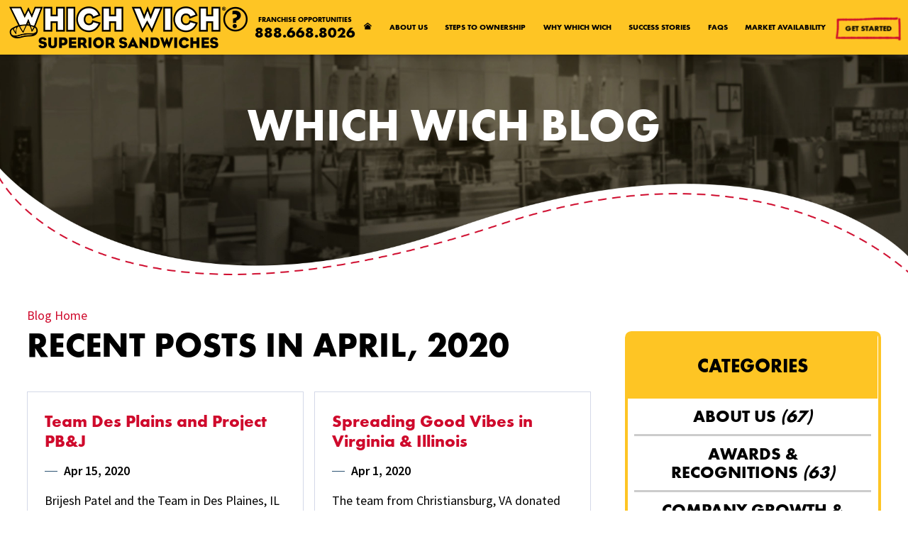

--- FILE ---
content_type: text/html; charset=utf-8
request_url: http://www.whichwichfranchising.com/news/2020/april/
body_size: 15765
content:
<!DOCTYPE html>
<html lang="en" data-anim="1" data-prlx="1" data-flr="1" data-i="ntcbj3yrn63" data-is="tmbvm4nn_7l" data-gmap="AIzaSyCCSUDj5b6maWqpSnOSpZim7KuFjr1xTLI" data-sa="sz88xexzGbQs50%2BkF%2BUfLit48Vcb5w3pQ9QD9oKnKjQ5mjxiJhDTSWzvA0LM6T%2B2jCfo3urxJp%2FntQT3hrVjjb%2FpOLRgM1GUWU9yzDFgfDyHc06xxg1G4%2FeuszzMzEftLYlNq10qCWvnLuVgh8aasHOIOymQdnK1tPhqrCr8xx5V8Kt1">
<head>
	<script type="text/javascript" src="/cms/includes/ssc6uzczt80.2509161620371.js" defer data-require='["j/poly","j/modernizr","j/jquery","j/jquery.ui","j/ui.touch","j/ui.wheel","j/ui.draw","j/ui.mobile","j/timezone","static","j/jquery.cookie","extensions","uri","behaviors","c/scrollbar","c/loading","m/date","form","adapter","v/jwplayer","video","a/bootstrap","svg"]'></script>
	<title></title>
	<link rel="canonical" href="https://www.whichwichfranchising.com/news/2020/april/"/>
	<meta content="text/html; charset=utf-8" http-equiv="Content-Type"/>
	<meta content="initial-scale=1" name="viewport"/>
	<meta property="og:type" content="website"/>
	<meta property="og:site_name" content="Which Wich® Superior Sandwiches"/>
	<meta property="og:url" content="https://www.whichwichfranchising.com/news/2020/april/"/>
	<meta property="og:image" content="https://www.whichwichfranchising.com/images/WW-Social-Share.JPG"/>
	<meta name="twitter:card" content="summary_large_image"/>
	<meta name="twitter:image" content="https://www.whichwichfranchising.com/images/WW-Social-Share.JPG"/>
	<meta name="google-site-verification" content="wNrbfQbUuMt8WDNr4PPl14mGchEIPBIeAHfzSExppdg"/>
	<script type="text/javascript">
(function(n){var t=n.Process||{},i=function(n){var t=+n;return isNaN(t)?n:t},u=function(n){return decodeURIComponent(n.replace(/\+/g,"%20"))},h=/\{(.+?)\}/g,c=window.location.hash&&window.location.hash[1]==="~"&&!/\bSPPC=./i.test(document.cookie||""),s=[],e=null,r=null,o=null,f=null;t.Page=function(n){for(var i=n.length;i--;)c?s.push(n[i]):t.Element(document.getElementById(n[i]))};t.Delayed=function(){var n,i;for(r=null;n=s.shift();)t.Element(document.getElementById(n));try{i=new CustomEvent("process.delayed",{bubbles:!0,cancelable:!0});document.documentElement.dispatchEvent(i)}catch(u){}};t.Element=function(n){if(n)switch(n.getAttribute("data-process")){case"if":t.If(n);break;case"replace":t.Replace(n);break;default:t.Fix(n)}};t.Replace=function(n){var i,f=n.parentNode,r=document.createTextNode(t.Get(n.getAttribute("data-replace"))),u=n.firstElementChild;u&&u.getAttribute&&(i=u.getAttribute("href"))&&i.substring(0,4)==="tel:"&&(i=document.createElement("a"),i.setAttribute("href","tel:"+r.data),i.appendChild(document.createTextNode(r.data)),r=i);f.insertBefore(r,n);f.removeChild(n)};t.Fix=function(n){var r,u,i,f=n.attributes.length,e=n.childNodes.length;if(n.nodeName==="SCRIPT"){n.parentNode.removeChild(n);return}while(f--)r=n.attributes[f],r.name.substring(0,13)=="data-replace-"&&(u=r.name.substring(13),n.setAttribute(u,t.Get(r.value)),n.removeAttribute(r.name));while(e--)i=n.childNodes[e],i.nodeType===3&&i.data&&i.data.indexOf("{")>=0&&(i.data=t.Get(i.data))};t.If=function(n){for(var i,u,f,e,o=n.parentNode,s=n.attributes.length,r=undefined;s--;){i=n.attributes[s];switch(i.name){case"field":r=t.Check(n,t.Get(i.value));break;case"nofield":r=!t.Check(n,t.Get(i.value))}if(r!==undefined)break}if(r)for(u=n.childNodes,f=0,e=u.length;f<e;f++)o.insertBefore(u[0],n);o.removeChild(n)};t.Check=function(n,r){for(var u,f,e=n.attributes.length;e--;){u=n.attributes[e];switch(u.name){case"equals":return r==t.Get(u.value);case"gt":case"greaterthan":case"morethan":return i(r)>i(t.Get(u.value));case"gte":return i(r)>=i(t.Get(u.value));case"lt":case"lessthan":case"lesserthan":return i(r)<i(t.Get(u.value));case"lte":return i(r)<=i(t.Get(u.value));case"ne":case"notequals":return r!=t.Get(u.value);case"contains":return f=t.Get(u.value),r.indexOf(f>=0);case"notcontains":return f=t.Get(u.value),!r.indexOf(f>=0);case"in":return f=t.Get(u.value),t.InArray(r,(""+f).split(","));case"notin":return f=t.Get(u.value),!t.InArray(r,(""+f).split(","));case"between":return f=t.Get(u.value).Split(","),f.length==2&&i(r)>=i(f[0])&&i(r)<=i(f[1])?!0:!1}}return!!r};t.InArray=function(n,t){for(var i=t.length;i--;)if(t[i]==n)return!0;return!1};t.Get=function(n){return n.replace(h,function(n,i){var r=i.split("/"),f=r.shift();return t.Data(f.split(":"),0,r[0])||u(r.shift()||"")})};t.Data=function(n,i,r){var u;switch(n[i].toLowerCase()){case"f":return t.Format(n[i+1],n,i+2,r);case"if":return t.Data(n,i+1)?n.pop():"";case"ifno":case"ifnot":return t.Data(n,i+1)?"":n.pop();case"q":case"querystring":return t.Query(n[i+1])||"";case"session":case"cookie":return t.Cookie(n[i+1])||"";case"number":return t.Number(n[i+1],r)||"";case"request":return u=t.Cookie("RWQ")||window.location.search,u&&u[0]==="?"&&n[i+1]&&n[i+1][0]!="?"&&(u=u.substr(1)),u;case"u":return t.UserData(n[i+1])||"";default:return""}};t.Format=function(n,i,r,u){var h,f,s,e,o;if(!n||r>i.length-1)return"";if(h=null,f=null,n=n.toLowerCase(),e=0,n=="binary")e=2;else if(r+1<i.length)switch(n){case"p":case"phone":case"p2":case"phone2":case"p3":case"phone3":i[r].indexOf("0")>=0&&(f=i[r],e=1);break;default:s=parseInt(i[r]);isNaN(s)||(h=s,e=1)}o=t.Data(i,r+e,u);switch(n){case"p":case"phone":return t.Phone(""+o,f);case"p2":case"phone2":return t.Phone(""+o,f||"000.000.0000");case"p3":case"phone3":return t.Phone(""+o,f||"000-000-0000");case"tel":return t.Phone(""+o,f||"0000000000")}};t.Phone=function(n,t){var u,i,f,r;if(!n)return"";if(u=n.replace(/\D+/g,""),u.length<10)return n;for(i=(t||"(000) 000-0000").split(""),f=0,r=0;r<i.length;r++)i[r]=="0"&&(f<u.length?i[r]=u[f++]:(i.splice(r,1),r--));return f==10&&u.length>10&&i.push(" x"+u.substring(10)),i.join("")};t.Query=function(n){var r,f,o,i,s;if(!e)for(e={},r=t.Cookie("RWQ")||window.location.search,f=r?r.substring(1).split("&"):[],o=f.length;o--;)i=f[o].split("="),s=u(i.shift()).toLowerCase(),e[s]=i.length?u(i.join("=")):null;return e[n.toLowerCase()]};t.Cookie=function(n){var f,i,o,e,t;if(!r)for(r={},f=document.cookie?document.cookie.split("; "):[],i=f.length;i--;){o=f[i].split("=");e=u(o.shift()).toLowerCase();t=o.join("=");switch(t[0]){case"#":r[e]=+t.substring(1);break;case":":r[e]=new Date(+t.substring(1));break;case"!":r[e]=t==="!!";break;case"'":r[e]=u(t.substring(1));break;default:r[e]=u(t)}}for(f=n.split("|"),i=0;i<f.length;i++)if(t=r[f[i].toLowerCase()],t)return t;return""};t.UserData=function(n){switch(n){case"DisplayName":return t.Cookie("U_DisplayName")||"";case"TimeOfDay":var r=new Date,i=r.getHours();return i>=17||i<5?"Evening":i<12?"Morning":"Afternoon"}};t.Number=function(n,i){var s,u,r,e;if(!i)return i;if(!o)for(o={},s=(t.Cookie("PHMAP")||"").split(","),e=0;e<s.length;e++)u=(s[e]||"").split("="),u.length===2&&(o[u[0]]=u[1]);return r=o[i],r&&r!=="0"||(r=i),f||(f={}),f[r]=1,r};t.Phones=function(){var n,t;if(f){n=[];for(t in f)f.hasOwnProperty(t)&&n.push(t);return n.join("|")}return null};n.Process=t;document.documentElement&&(document.documentElement.clientWidth<=1280||(t.Cookie("pref")&1)==1)&&(document.documentElement.className+=" minimize")})(this);
(function(n){window.rrequire||n(window)})(function(n){function b(i,r,u,f){var h,b,e,a,g,o,nt=(new Date).getTime(),p,c,l,w;if(((!s||nt-s>1e3)&&(st(),s=nt),!t[i])&&(h=k(i,f),h.length)){switch(h[0]){case"/common/js/j/jquery.js":case"/common/js/j/jquery.1.x.js":case"/common/js/j/jquery.2.x.js":h[0]=n.Modernizr&&n.Modernizr.canvas?"/common/js/j/jquery.2.x.js":"/common/js/j/jquery.1.x.js"}if(d(h),f==="css"?(e=n.document.createElement("link"),e.setAttribute("type","text/css"),e.setAttribute("rel","stylesheet"),a="href"):(e=n.document.createElement("script"),e.setAttribute("type","text/javascript"),e.setAttribute("async","async"),a="src",g=h.length<2||i[0]==="/"),i.indexOf("j/jquery")>=0)try{throw new Error("Jquery Require "+i);}catch(tt){for(console.log(tt.stack),p=[],c=arguments;c;)l=[],l.push.apply(l,c),p.push(l),w=c.callee.caller,c=w&&w.arguments;console.log(JSON.stringify(p))}o=h[0];o.substring(0,8)==="/common/"?o=v+o:o.substring(0,5)===rt&&(o=y+o);ot(e,i,f,g);e.setAttribute(a,o);b=n.document.head||n.document.body;b.appendChild(e)}}function ot(t,i,r,e){var s=function(){e?(n.register(i),l()):r==="css"&&(f[i]=!0,l())},o=function(){r==="js"&&console.log('error - "'+i+'" could not be loaded, rrequire will not fire.')};t.addEventListener?(t.addEventListener("load",s,!1),t.addEventListener("error",o,!1)):t.onload=t.onreadystatechange=function(n,r){var f=t.readyState;if(r||!f||/loaded|complete/.test(f)){if(f==="loaded"&&(t.children,t.readyState==="loading"&&(f="error")),t.onload=t.onreadystatechange=null,t=null,e&&f!=="error"){setTimeout(function(){var n=u[i];!n||n()?s():o();s=null;o=null},1);return}f==="error"?o():s();o=null;sucess=null}}}function st(){for(var t,r,u,i=document.querySelectorAll("script[src]"),n=0;n<i.length;n++)t=i[n],r=t.getAttribute("src"),u=t.getAttribute("data-require"),c(r,u,"js");for(i=document.querySelectorAll("link[rel='stylesheet'][href]"),n=0;n<i.length;n++)t=i[n],r=t.getAttribute("href"),u=t.getAttribute("data-require"),c(r,u,"css")}function k(t,i){var r=[];if(!t)return r;if(t.indexOf(n.location.origin)===0&&(t=t.substring(n.location.origin.length)),m=et.exec(t)){if(m[1])return r.push(t),r;if(m[2])return r.push(n.location.protocol+t),r;(m=/(.+?)\.\d{13}(\.\w{2,12})$/.exec(t))&&(t=m[1]+m[2]);r.push(t);(m=/^\/(common|cms)\/(admin\/|js\/|css\/)?(.+?)(\.js|\.css)$/.exec(t))&&(t=m[1]==="cms"?m[1]+"/"+(m[2]||"")+m[3]:m[2]==="admin/"?m[2]+m[3]:m[3],r.push(t))}else/^cms\//.test(t)?r.push("/"+t+"."+i):/^admin\//.test(t)?r.push("/common/"+t+"."+i):i==="js"?r.push("/common/js/"+t+"."+i):i==="css"&&r.push("/common/css/"+t+"."+i),r.push(t);return r}function c(n,i,r){var f,u;if(n&&!t[n]&&(f=k(n,r),d(f),i)){try{arr=it(i)}catch(e){return}for(len=arr&&arr.length,u=0;u<len;u++)c(arr[u],null,r)}}function d(n,i){for(var r,u=0;u<n.length;u++){r=n[u];switch(r){case"j/jquery":case"j/jquery.1.x":case"j/jquery.2.x":case"j/jquery.3.x":t["j/jquery"]=!0;t["j/jquery.1.x"]=!0;t["j/jquery.2.x"]=!0;t["j/jquery.3.x"]=!0;t["/common/js/j/jquery.js"]=!0;t["/common/js/j/jquery.1.x.js"]=!0;t["/common/js/j/jquery.2.x.js"]=!0;t["/common/js/j/jquery.3.x.js"]=!0;break;case"cms":case"cms-5":i==="css"?(t.cms=!0,t["cms-5"]=!0,t["/common/css/cms.css"]=!0,t["/common/css/cms-5.css"]=!0):t[r]=!0;break;default:t[r]=!0}}}function g(n){for(var t,i=n.length;i--;)if(t=n[i],t&&!f[t])return!1;return!0}function ht(){var t,n=r.length;for(e&&(clearTimeout(e),e=0);n--;)t=r[n],t[2]===!0&&r.splice(n,1);r.length===0&&document.documentElement.classList&&document.documentElement.classList.remove("requiring")}function l(){for(var t,i=0,u=r.length;i<u;)(t=r[i++],t[2]!==!0)&&g(t[0])&&(t[2]=!0,t[1](n.jQuery,n),e&&clearTimeout(e),e=setTimeout(ht,1))}function nt(n){var t;if(n){if(typeof n=="string")return[n.toLowerCase()];if(Array.isArray(n)){for(t=n.length;t--;)n[t]=(""+(n[t]||"")).toLowerCase();return n}return null}return null}function tt(n,t){for(var i,r,u=0;u<n.length;u++)if(i=h[n[u]],i){for(n.splice(u,1),u--,r=i[0].length;r--;)n.push(i[0][r]);if(i[1]&&t)for(r=i[1].length;r--;)t.push(i[1][r])}t&&t.length&&tt(t)}function ct(t){var r=0,i=function(){if(n.google&&n.google.maps)n.register(t);else if(++r>20)throw new Error("Unable to load google maps api script.");else setTimeout(i,250)};setTimeout(i,250)}var it=function(n,t){return(window.JSON2||JSON).parse(n,t)},i="/",o=".",a=":",v=i+i+"www.scorpioncms.com",rt=i+"cms"+i,y=i+i+window.location.host,f={},t={},r=[],e=0,p=document&&document.documentElement&&document.documentElement.getAttribute("data-gmap"),ut=p&&"&key="+p,w=Object.prototype,lt=w.toString,ft=w.hasOwnProperty,h={jquery:[["j/jquery","j/jquery.ui"]],behavior:[["behaviors"],["cms-behave"]],googlemap:[["https"+a+i+i+"maps.googleapis.com/maps/api/js?v=3&libraries=places&callback=registermap"+(ut||"")]],map:[["m/gmap"]],loading:[["c/loading2"],["cms-5"]],jwplayer:[[i+"common/js/v/jwplayer"+o+"js"]],tools:[["jquery","behavior","extensions","uri","chart","c/cms","c/scrollbar","loading","form"],["cms-tools","opensans"]],opensans:[["https"+a+i+i+"fonts.googleapis.com/css?family=Open+Sans:300,400italic,400,600,700|Montserrat:400,700"]],ckeditor:[[o+o+i+"ckeditor/ckeditor"]],ck:[["admin/ck/ckeditor"]],ace:[[i+i+"cdnjs.cloudflare.com/ajax/libs/ace/1.4.11/ace"+o+"js"]],weather:[["m/weather"]],cookie:[["j/jquery.cookie"]],form2:[["admin/js/form","admin/js/poly"]]},u={"j/jquery":function(){return!!n.jQuery},"j/jquery.1.x":function(){return!!n.jQuery},"j/jquery.2.x":function(){return!!n.jQuery},"j/jquery.3.x":function(){return!!n.jQuery},"j/jquery.ui":function(){return!!(n.jQuery&&n.jQuery.widget)},"j/jquery.cookie":function(){return!!(n.jQuery&&n.jQuery.cookie)},"j/poly":function(){return!!(n.Element&&n.Element.prototype&&n.Element.prototype.scrollIntoViewport)},googlemap:function(){return!!(n.google&&n.google.maps)},jwplayer:function(){return!!n.jwplayer},ckeditor:function(){return!!n.CKEDITOR},ace:function(){return!!n.ace},weather:function(){return!!(n.jQuery&&n.jQuery.weather)}},et=/^(https?:)?(\/\/([\w\-\.]+))?(\/.+)/i,s;(function(){var n;for(var t in u)ft.call(u,t)&&(n=h[t],n&&n[0]&&n[0][0]&&(u[n[0][0]]=u[t]))})();Array.isArray||(Array.isArray=function(n){return Object.prototype.toString.call(n)==="[object Array]"});Function.isFunction||(Function.isFunction=function(n){return Object.prototype.toString.call(n)==="[object Function]"});s=null;n.registerLoading=function(n){t[n]=!0};n.register=function(n){n&&typeof n=="string"&&(t[n]=!0,f[n]=!0,l())};n.registermap=function(){var n=h.googlemap[0][0];register(n)};n.rrequire=function(i,e,o){var a,h,v,c,s,y,l;if(i=nt(i),i){for(Function.isFunction(o)&&(a=o,o=e,e=a,a=null),o=nt(o),o||(o=[]),tt(i,o),h=i.length,v=!0;h--;)if((c=i[h],c)&&(s=c.toLowerCase(),!f[s])){if(y=u[s],y&&y()){f[s]=!0;continue}if(v=!1,!t[s]){if(s.indexOf("maps.googleapis.com")!==-1&&document.querySelector("script[src*='maps.googleapis.com']")){ct(s);continue}b(c,"script","src","js")}}for(h=0;h<o.length;)(l=o[h],l)&&(s=l.toLowerCase(),f[s]||b(l,"link","href","css"),h++);Function.isFunction(e)&&(v||g(i)?e(n.jQuery,n):r.push([i,e,!1]))}};n.rrequire.setBase=function(n){v=n};n.rrequire.setHost=function(n){y=n};n.rrequire.setDetect=function(n,t){n&&typeof n=="string"&&Function.isFunction(t)&&(u[n]=t)};n.rrequire.getLoading=function(){var n=Object.keys(t);return n.sort(),console.log(JSON.stringify(n,null,"\t"))};n.require||(n.require=n.rrequire)});
</script>
	<script type="text/javascript" src="https://www.googletagmanager.com/gtag/js?id=UA-18859122-4" defer></script>
	<script type="text/javascript">
(function(i,s,o,g,r,a,m){i['GoogleAnalyticsObject']=r;i[r]=i[r]||function(){
(i[r].q=i[r].q||[]).push(arguments)},i[r].l=1*new Date();a=s.createElement(o),
m=s.getElementsByTagName(o)[0];a.defer=!0;a.src=g;m.parentNode.insertBefore(a,m)
})(window,document,'script','//www.google-analytics.com/analytics.js','ga');

ga('create', 'UA-81413883-1', 'auto');

ga('require', 'displayfeatures');

(function(w) {
	if (w.ga && w.VedDecode && w.VedDecode.ved) {
		// Send pageview with custom dimension data
		ga('set', {
			dimension1: getVedValue('linkIndex'),
			dimension2: getVedValue('linkType'),
			dimension3: getVedValue('resultPosition'),
			dimension4: getVedValue('subResultPosition'),
			dimension5: getVedValue('page')
			});
	}
	function getVedValue(key) {
		var ret = w.VedDecode[key];
		return ret ? ret + '' : '(not set)';
	}
})(window);

ga('send', 'pageview');

</script>
	<!-- Global site tag (gtag.js) - Google Ads: AW-871010746 -->
  <script async src="https://www.googletagmanager.com/gtag/js?id=AW-871010746"></script>
  <script>
	window.dataLayer = window.dataLayer || [];
	function gtag() { dataLayer.push(arguments); }
		gtag('js', new Date());
	
gtag('config','AW-871010746');

  </script>
	<!-- Google Tag Manager -->
<script>(function(w,d,s,l,i){w[l]=w[l]||[];w[l].push({'gtm.start':
new Date().getTime(),event:'gtm.js'});var f=d.getElementsByTagName(s)[0],
j=d.createElement(s),dl=l!='dataLayer'?'&l='+l:'';j.async=true;j.src=
'https://www.googletagmanager.com/gtm.js?id='+i+dl;f.parentNode.insertBefore(j,f);
})(window,document,'script','dataLayer','GTM-WTZFST5');</script>
<!-- End Google Tag Manager -->
	<!-- Facebook Pixel Code -->
<script>
!function(f,b,e,v,n,t,s){if(f.fbq)return;n=f.fbq=function(){n.callMethod?
n.callMethod.apply(n,arguments):n.queue.push(arguments)};if(!f._fbq)f._fbq=n;
n.push=n;n.loaded=!0;n.version='2.0';n.queue=[];t=b.createElement(e);t.defer=!0;
t.src=v;s=b.getElementsByTagName(e)[0];s.parentNode.insertBefore(t,s)}(window,
document,'script','//connect.facebook.net/en_US/fbevents.js');

fbq('dataProcessingOptions', ['LDU'], 0, 0);

fbq('init', '1855403914720454');
fbq('track', 'PageView');</script>
<noscript><img height='1' width='1' style='display:none' alt="" src='https://www.facebook.com/tr?id=1855403914720454&ev=PageView&noscript=1'/></noscript>
<!-- End Facebook Pixel Code -->
	<link rel="stylesheet" type="text/css" href="/cms/includes/8hhy49d29yd.2412171244524.css" data-require='["cms","cms-behave"]'/>
</head>
<body class="sub side rd-sub news-branch april-page" data-config="_hxwu3xh.gwu\ygh5r0ct.9vs\k87_wbzk.q1k" data-id="16629810" data-s="35" data-i="175351" data-p="131" data-fk="334678">
<div class="icobalt ilayout" id="AccessibilityZone"><div class="access-options" id="AccessibilityOptions">
	
	<div class="access-btn open-btn" title="Open the accessibility options menu">
		<span>Open Accessibility Menu</span>
		<icon role="presentation" svg="579044"><svg viewBox="0 0 1024 1024"><use data-href="/cms/svg/ntcbj3yrn63.svg#icon_579044"></use></svg></icon>
	</div>
	<ul>
		<li>
			<button data-action="content"><icon role="presentation" svg="579045"><svg viewBox="0 0 1024 1024"><use data-href="/cms/svg/ntcbj3yrn63.svg#icon_579045"></use></svg></icon> Skip to Content</button>
		</li>
		<li>
			<button data-action="menu"><icon role="presentation" svg="579047"><svg viewBox="0 0 1024 1024"><use data-href="/cms/svg/ntcbj3yrn63.svg#icon_579047"></use></svg></icon> Skip to Menu</button>
		</li>
		<li>
			<button data-action="largeText"><icon role="presentation" svg="579046"><svg viewBox="0 0 1024 1024"><use data-href="/cms/svg/ntcbj3yrn63.svg#icon_579046"></use></svg></icon> Increase Text Size</button>
		</li>
		<li>
			<button data-action="clear"><icon role="presentation" svg="579048"><svg viewBox="0 0 1024 1024"><use data-href="/cms/svg/ntcbj3yrn63.svg#icon_579048"></use></svg></icon> Clear All</button>
		</li>
	</ul>
	<div class="access-btn close-btn">
		<icon svg="59206" title="Close the accessibility options menu" aria-label="Close the accessibility options menu"><svg viewBox="0 0 1024 1024"><use data-href="/cms/svg/ntcbj3yrn63.svg#icon_59206"></use></svg></icon>
	</div>
</div></div>
<header class="icobalt ilayout" id="HeaderZone"><div class="header-panel v16 light full" id="HeaderRD">
	
	
	
	<a class="top-logo" href="/"><img alt="Which Wich Franchise, Inc." src="/images/Logo.png" title="Which Wich Franchise, Inc."></a>
	<nav class="top-nav">
		<ul class="desktop-nav" id="TopNavigation">
			<li class="home-icon">
				<a href="/" aria-label="Home page"><icon class="home-8"></icon></a>
			</li>
			<li class="home   child0">
				<a href="/" target="">Home</a>
				
			</li><li class="about-us   child1">
				<a href="/about-us/" target="">About Us</a>
				<ul class="nav-flyout ui-scroll"><li class="news   child0">
				<a href="/news/" target="">News</a>
				
			</li></ul>
			</li><li class="steps-to-ownership   child0">
				<a href="/steps-to-ownership/" target="">Steps to Ownership</a>
				
			</li><li class="why-which-wich   child4">
				<a href="/why-which-wich/" target="">Why Which Wich</a>
				<ul class="nav-flyout ui-scroll"><li class="superior-support-system   child0">
				<a href="/why-which-wich/superior-support-system/" target="">Superior Support System</a>
				
			</li><li class="store-design   child0">
				<a href="/why-which-wich/store-design/" target="">Store Design</a>
				
			</li><li class="initial-investment   child0">
				<a href="/why-which-wich/initial-investment/" target="">Initial Investment</a>
				
			</li><li class="superior-business-metrics   child0">
				<a href="/why-which-wich/superior-business-metrics/" target="">Superior Business Metrics</a>
				
			</li></ul>
			</li><li class="success-stories   child0">
				<a href="/success-stories/" target="">Success Stories</a>
				
			</li><li class="faqs   child0">
				<a href="/faqs/" target="">FAQs</a>
				
			</li><li class="market-availability   child2">
				<a href="/market-availability/usa-opportunities/" target="">Market Availability</a>
				<ul class="nav-flyout ui-scroll"><li class="usa-opportunities   child0">
				<a href="/market-availability/usa-opportunities/" target="">USA Opportunities</a>
				
			</li><li class="international-opportunities   child0">
				<a href="/market-availability/international-opportunities/" target="">International Opportunities</a>
				
			</li></ul>
			</li><li class="get-started   child0">
				<a href="/get-started/" target="">Get Started</a>
				
			</li>
		</ul>
		<ul id="MobileNav" class="mobile-nav">
			<li>
				<a class="mob-call" href="tel:8886688026" id="HeaderRD_1" data-replace-href="tel:{F:Tel:Cookie:PPCP1/8886688026}"><icon class="phone-12"></icon>
					<span>Call
						<span>Today</span>
					</span>
				</a>
			</li>
			<li>
				<icon class="email-2"></icon>
				<span>Email
					<span>Us</span>
				</span>
			</li>
			<li>
				<a href="http://maps.google.com/maps?f=d&hl=en&daddr=1410%20Main%20Street%2C%20Suite%202000+Dallas+TX+75202" target="_blank"><icon class="map-marker"></icon>
					<span><span>Our</span> Map </span>
				</a>
			</li>
			<li class="mobile-menu">
				<div id="MobileMenu" data-role="MobileMenu">
					<button id="MenuButton" data-role="Start"><img src="/images/hamburger-menu2.png" alt="">
						<span>Menu</span>
					</button>
					<nav>
						<ul>
							<li class="child0">
								<a href="/">Home</a>
								
							</li><li class="child1">
								<a href="/about-us/">About Us</a>
								<ul><li class="child0">
								<a href="/news/">News</a>
								
							</li></ul>
							</li><li class="child0">
								<a href="/steps-to-ownership/">Steps to Ownership</a>
								
							</li><li class="child4">
								<a href="/why-which-wich/">Why Which Wich</a>
								<ul><li class="child0">
								<a href="/why-which-wich/superior-support-system/">Superior Support System</a>
								
							</li><li class="child0">
								<a href="/why-which-wich/store-design/">Store Design</a>
								
							</li><li class="child0">
								<a href="/why-which-wich/initial-investment/">Initial Investment</a>
								
							</li><li class="child0">
								<a href="/why-which-wich/superior-business-metrics/">Superior Business Metrics</a>
								
							</li></ul>
							</li><li class="child0">
								<a href="/success-stories/">Success Stories</a>
								
							</li><li class="child0">
								<a href="/faqs/">FAQs</a>
								
							</li><li class="child2">
								<a href="/market-availability/usa-opportunities/">Market Availability</a>
								<ul><li class="child0">
								<a href="/market-availability/usa-opportunities/">USA Opportunities</a>
								
							</li><li class="child0">
								<a href="/market-availability/international-opportunities/">International Opportunities</a>
								
							</li></ul>
							</li><li class="child0">
								<a href="/get-started/">Get Started</a>
								
							</li>
						</ul>
					</nav>
				</div>
			</li>
		</ul>
	</nav>
	<div class="right-info">
		<div class="contact-info">
			<div class="contact-btn" id="HeaderPanelInfo">
				Franchise&nbsp;Opportunities
			</div>
			<a class="phone-number" href="tel:(888) 668-8026" id="HeaderRD_2" data-replace-href="tel:{F:P:Cookie:PPCP1/(888)%20668-8026}"><span id="HeaderRD_3" data-process="replace" data-replace="{F:P2:Cookie:PPCP1/888.668.8026}">888.668.8026</span></a>
			<a class="phone-mob" href="tel:(888) 668-8026" id="HeaderRD_4" data-replace-href="tel:{F:P:Cookie:PPCP1/(888)%20668-8026}"><img src="/images/content-styles/content-callout-doodle2.png" alt="Doodle of a megaphone">
				<span>Call</span></a>
			<a href="/get-started/" class="btn get-started">Get Started</a>
		</div>
	</div>
</div>
<script id="Process_HeaderRD" type="text/javascript" style="display:none;">window.Process&&Process.Page(['Process_HeaderRD','HeaderRD_1','HeaderRD_2','HeaderRD_3','HeaderRD_4']);</script>
</header>
<main>
	<div class="icobalt ilayout" id="TopMainZone"><section class="sub-banner-area extended-img" id="SubBannerAreaExtendedBlog">
	
	<div class="banner-img" id="SubBannerAreaImage">
		
		<img class="default" src="/Shared/images/spacer.gif" alt="April" title="April">
	</div>
	<div class="main banner-text" id="SubBannerAreaText">
		<strong>Which Wich Blog</strong>
	</div>
</section></div>
	<div class="column-content main wider">
		<article class="icobalt ilayout main-zone" id="MainZone"><form id="Form_BlogSystemMonth" method="post" enctype="multipart/form-data" action="/news/2020/april/" data-search="1">
<input type="hidden" name="_m_" value="BlogSystemMonth">
<input type="hidden" class="ui-cms-input" id="BlogSystemMonth__edit_" name="BlogSystemMonth$_edit_" value>
<input type="hidden" class="ui-cms-input" id="BlogSystemMonth__command_" name="BlogSystemMonth$_command_" value>
<div class="blog-system month ui-repeater ui-ajax" id="BlogSystemMonth" data-content="true" data-needspaging="false">
	
	<div class="navigation">
		<a class="current" href="/news/">Blog Home</a>
	</div>
	<h1>Recent Posts in April, 2020</h1>
	<ul class="post-list">
		<li itemscope="" itemtype="http://schema.org/BlogPosting" data-item="i" data-key="1277550">
			<strong><a href="/news/2020/april/team-des-plains-and-project-pb-j/" itemprop="headline">Team Des Plains and Project PB&J</a></strong>
			<div class="info-box">
				<time itemprop="datePublished" content="04.15.20">Apr 15, 2020</time>
			</div>
			<div class="content-box">
				<span itemprop="description">Brijesh Patel and the Team in Des Plaines, IL donated 100 PB&Js to two area police stations. Way to go Brij!</span>
			</div>
			<address style="display:none" rel="author" itemprop="author">
				Posted By
				<span itemprop="name"></span>
			</address>
			<a href="/news/2020/april/team-des-plains-and-project-pb-j/" class="more-btn">Continue Reading</a>
		</li><li itemscope="" itemtype="http://schema.org/BlogPosting" data-item="i" data-key="1277547">
			<strong><a href="/news/2020/april/spreading-good-vibes-in-virginia-illinois/" itemprop="headline">Spreading Good Vibes in Virginia & Illinois</a></strong>
			<div class="info-box">
				<time itemprop="datePublished" content="04.01.20">Apr 1, 2020</time>
			</div>
			<div class="content-box">
				<span itemprop="description">The team from Christiansburg, VA donated 100 boxed lunches to the Lewis Gale Hospital Montgomery to show their appreciation for front line workers ...</span>
			</div>
			<address style="display:none" rel="author" itemprop="author">
				Posted By
				<span itemprop="name"></span>
			</address>
			<a href="/news/2020/april/spreading-good-vibes-in-virginia-illinois/" class="more-btn">Continue Reading</a>
		</li>
	</ul>
	<div class="paging">
		<span class="box-left"><label for="BlogSystemMonth_FTR0_PagingID">Page</label>
			<span class="current"><input type="text" id="BlogSystemMonth_FTR0_PagingID" min="1" max="1" step="1" placeholder="1" style="width:50px" autocomplete="off" class="ui-cms-input" name="BlogSystemMonth$FTR0$PagingID" value data-search="true"></span> of 1
		</span>
		
	</div>
</div>
</form></article>
		<div class="icobalt ilayout side-zone" id="SideZone"><aside id="BlogCategoryList" class="side-nav-panel v20 light ui-repeater">
	
	
	<nav class="practice-nav">
		<header class="more-btn">
			<h3>Categories</h3>
		</header>
		<ul class="cf">
			<li class="level-1 child-0" data-item="i">
				<a href="/news/categories/about-us/">About Us
					<em>(67)</em>
				</a>
			</li><li class="level-1 child-0" data-item="i">
				<a href="/news/categories/awards-recognitions/">Awards & Recognitions
					<em>(63)</em>
				</a>
			</li><li class="level-1 child-0" data-item="i">
				<a href="/news/categories/company-growth-changes/">Company Growth & Changes
					<em>(61)</em>
				</a>
			</li><li class="level-1 child-0" data-item="i">
				<a href="/news/categories/in-the-news/">In the News
					<em>(113)</em>
				</a>
			</li><li class="level-1 child-0" data-item="i">
				<a href="/news/categories/locations/">Locations
					<em>(81)</em>
				</a>
			</li><li class="level-1 child-0" data-item="i">
				<a href="/news/categories/menu-expansion/">Menu Expansion
					<em>(49)</em>
				</a>
			</li><li class="level-1 child-0" data-item="i">
				<a href="/news/categories/success-stories/">Success Stories
					<em>(64)</em>
				</a>
			</li>
		</ul>
	</nav>
</aside><aside id="BlogArchives" class="side-nav-panel v20 light ui-repeater">
	
	
	<nav class="practice-nav">
		<header class="more-btn">
			<h3>Archives</h3>
		</header>
		<ul class="slide-nav">
			<li class="level-1">
				<a href="/news/2025/">2025</a>
				<ul class="fly-list">
					<li class="level-2" data-item="i">
						<a href="/news/2025/november/">November
							<em>(1)</em>
						</a>
					</li><li class="level-2" data-item="i">
						<a href="/news/2025/october/">October
							<em>(3)</em>
						</a>
					</li><li class="level-2" data-item="i">
						<a href="/news/2025/september/">September
							<em>(3)</em>
						</a>
					</li><li class="level-2" data-item="i">
						<a href="/news/2025/august/">August
							<em>(1)</em>
						</a>
					</li><li class="level-2" data-item="i">
						<a href="/news/2025/july/">July
							<em>(1)</em>
						</a>
					</li><li class="level-2" data-item="i">
						<a href="/news/2025/june/">June
							<em>(1)</em>
						</a>
					</li><li class="level-2" data-item="i">
						<a href="/news/2025/may/">May
							<em>(5)</em>
						</a>
					</li><li class="level-2" data-item="i">
						<a href="/news/2025/april/">April
							<em>(1)</em>
						</a>
					</li><li class="level-2" data-item="i">
						<a href="/news/2025/march/">March
							<em>(1)</em>
						</a>
					</li><li class="level-2" data-item="i">
						<a href="/news/2025/february/">February
							<em>(1)</em>
						</a>
					</li><li class="level-2" data-item="i">
						<a href="/news/2025/january/">January
							<em>(1)</em>
						</a>
					</li>
				</ul>
			</li><li class="level-1">
				<a href="/news/2024/">2024</a>
				<ul class="fly-list">
					<li class="level-2" data-item="i">
						<a href="/news/2024/december/">December
							<em>(1)</em>
						</a>
					</li><li class="level-2" data-item="i">
						<a href="/news/2024/november/">November
							<em>(1)</em>
						</a>
					</li><li class="level-2" data-item="i">
						<a href="/news/2024/october/">October
							<em>(1)</em>
						</a>
					</li><li class="level-2" data-item="i">
						<a href="/news/2024/september/">September
							<em>(3)</em>
						</a>
					</li><li class="level-2" data-item="i">
						<a href="/news/2024/july/">July
							<em>(1)</em>
						</a>
					</li><li class="level-2" data-item="i">
						<a href="/news/2024/june/">June
							<em>(3)</em>
						</a>
					</li><li class="level-2" data-item="i">
						<a href="/news/2024/may/">May
							<em>(1)</em>
						</a>
					</li><li class="level-2" data-item="i">
						<a href="/news/2024/april/">April
							<em>(1)</em>
						</a>
					</li><li class="level-2" data-item="i">
						<a href="/news/2024/february/">February
							<em>(1)</em>
						</a>
					</li><li class="level-2" data-item="i">
						<a href="/news/2024/january/">January
							<em>(2)</em>
						</a>
					</li>
				</ul>
			</li><li class="level-1">
				<a href="/news/2023/">2023</a>
				<ul class="fly-list">
					<li class="level-2" data-item="i">
						<a href="/news/2023/november/">November
							<em>(5)</em>
						</a>
					</li><li class="level-2" data-item="i">
						<a href="/news/2023/october/">October
							<em>(1)</em>
						</a>
					</li><li class="level-2" data-item="i">
						<a href="/news/2023/september/">September
							<em>(2)</em>
						</a>
					</li><li class="level-2" data-item="i">
						<a href="/news/2023/august/">August
							<em>(2)</em>
						</a>
					</li><li class="level-2" data-item="i">
						<a href="/news/2023/july/">July
							<em>(3)</em>
						</a>
					</li><li class="level-2" data-item="i">
						<a href="/news/2023/june/">June
							<em>(1)</em>
						</a>
					</li><li class="level-2" data-item="i">
						<a href="/news/2023/may/">May
							<em>(4)</em>
						</a>
					</li><li class="level-2" data-item="i">
						<a href="/news/2023/march/">March
							<em>(1)</em>
						</a>
					</li><li class="level-2" data-item="i">
						<a href="/news/2023/january/">January
							<em>(1)</em>
						</a>
					</li>
				</ul>
			</li><li class="level-1">
				<a href="/news/2022/">2022</a>
				<ul class="fly-list">
					<li class="level-2" data-item="i">
						<a href="/news/2022/november/">November
							<em>(1)</em>
						</a>
					</li><li class="level-2" data-item="i">
						<a href="/news/2022/september/">September
							<em>(4)</em>
						</a>
					</li><li class="level-2" data-item="i">
						<a href="/news/2022/august/">August
							<em>(1)</em>
						</a>
					</li><li class="level-2" data-item="i">
						<a href="/news/2022/june/">June
							<em>(2)</em>
						</a>
					</li><li class="level-2" data-item="i">
						<a href="/news/2022/may/">May
							<em>(3)</em>
						</a>
					</li><li class="level-2" data-item="i">
						<a href="/news/2022/april/">April
							<em>(8)</em>
						</a>
					</li><li class="level-2" data-item="i">
						<a href="/news/2022/january/">January
							<em>(1)</em>
						</a>
					</li>
				</ul>
			</li><li class="level-1">
				<a href="/news/2021/">2021</a>
				<ul class="fly-list">
					<li class="level-2" data-item="i">
						<a href="/news/2021/december/">December
							<em>(1)</em>
						</a>
					</li><li class="level-2" data-item="i">
						<a href="/news/2021/november/">November
							<em>(1)</em>
						</a>
					</li><li class="level-2" data-item="i">
						<a href="/news/2021/october/">October
							<em>(4)</em>
						</a>
					</li><li class="level-2" data-item="i">
						<a href="/news/2021/september/">September
							<em>(1)</em>
						</a>
					</li><li class="level-2" data-item="i">
						<a href="/news/2021/may/">May
							<em>(4)</em>
						</a>
					</li>
				</ul>
			</li><li class="level-1">
				<a href="/news/2020/">2020</a>
				<ul class="fly-list">
					<li class="level-2" data-item="i">
						<a href="/news/2020/october/">October
							<em>(2)</em>
						</a>
					</li><li class="level-2" data-item="i">
						<a href="/news/2020/september/">September
							<em>(1)</em>
						</a>
					</li><li class="level-2" data-item="i">
						<a href="/news/2020/august/">August
							<em>(1)</em>
						</a>
					</li><li class="level-2" data-item="i">
						<a href="/news/2020/july/">July
							<em>(3)</em>
						</a>
					</li><li class="level-2" data-item="i">
						<a href="/news/2020/june/">June
							<em>(2)</em>
						</a>
					</li><li class="level-2" data-item="i">
						<a href="/news/2020/april/">April
							<em>(2)</em>
						</a>
					</li><li class="level-2" data-item="i">
						<a href="/news/2020/march/">March
							<em>(1)</em>
						</a>
					</li><li class="level-2" data-item="i">
						<a href="/news/2020/february/">February
							<em>(2)</em>
						</a>
					</li><li class="level-2" data-item="i">
						<a href="/news/2020/january/">January
							<em>(1)</em>
						</a>
					</li>
				</ul>
			</li><li class="level-1">
				<a href="/news/2019/">2019</a>
				<ul class="fly-list">
					<li class="level-2" data-item="i">
						<a href="/news/2019/november/">November
							<em>(3)</em>
						</a>
					</li><li class="level-2" data-item="i">
						<a href="/news/2019/october/">October
							<em>(1)</em>
						</a>
					</li><li class="level-2" data-item="i">
						<a href="/news/2019/september/">September
							<em>(4)</em>
						</a>
					</li><li class="level-2" data-item="i">
						<a href="/news/2019/august/">August
							<em>(2)</em>
						</a>
					</li><li class="level-2" data-item="i">
						<a href="/news/2019/july/">July
							<em>(1)</em>
						</a>
					</li><li class="level-2" data-item="i">
						<a href="/news/2019/april/">April
							<em>(2)</em>
						</a>
					</li><li class="level-2" data-item="i">
						<a href="/news/2019/march/">March
							<em>(2)</em>
						</a>
					</li>
				</ul>
			</li><li class="level-1">
				<a href="/news/2018/">2018</a>
				<ul class="fly-list">
					<li class="level-2" data-item="i">
						<a href="/news/2018/november/">November
							<em>(1)</em>
						</a>
					</li><li class="level-2" data-item="i">
						<a href="/news/2018/october/">October
							<em>(3)</em>
						</a>
					</li><li class="level-2" data-item="i">
						<a href="/news/2018/september/">September
							<em>(3)</em>
						</a>
					</li><li class="level-2" data-item="i">
						<a href="/news/2018/june/">June
							<em>(3)</em>
						</a>
					</li><li class="level-2" data-item="i">
						<a href="/news/2018/may/">May
							<em>(1)</em>
						</a>
					</li><li class="level-2" data-item="i">
						<a href="/news/2018/april/">April
							<em>(3)</em>
						</a>
					</li><li class="level-2" data-item="i">
						<a href="/news/2018/march/">March
							<em>(5)</em>
						</a>
					</li>
				</ul>
			</li><li class="level-1">
				<a href="/news/2017/">2017</a>
				<ul class="fly-list">
					<li class="level-2" data-item="i">
						<a href="/news/2017/december/">December
							<em>(2)</em>
						</a>
					</li><li class="level-2" data-item="i">
						<a href="/news/2017/november/">November
							<em>(3)</em>
						</a>
					</li><li class="level-2" data-item="i">
						<a href="/news/2017/october/">October
							<em>(1)</em>
						</a>
					</li><li class="level-2" data-item="i">
						<a href="/news/2017/september/">September
							<em>(4)</em>
						</a>
					</li><li class="level-2" data-item="i">
						<a href="/news/2017/august/">August
							<em>(3)</em>
						</a>
					</li><li class="level-2" data-item="i">
						<a href="/news/2017/july/">July
							<em>(2)</em>
						</a>
					</li><li class="level-2" data-item="i">
						<a href="/news/2017/june/">June
							<em>(8)</em>
						</a>
					</li><li class="level-2" data-item="i">
						<a href="/news/2017/may/">May
							<em>(2)</em>
						</a>
					</li><li class="level-2" data-item="i">
						<a href="/news/2017/april/">April
							<em>(3)</em>
						</a>
					</li>
				</ul>
			</li>
		</ul>
	</nav>
</aside></div>
	</div>
	<div class="icobalt ilayout" id="BottomMainZone"></div>
</main>
<footer class="icobalt ilayout" id="FooterZone"><div id="FooterPanelRD" class="footer-panel v20 light">
	
	<img src="/images/why-ww-assets/top-slice.jpg" class="footer-swirl" alt="">
	<div class="main box">
		<div class="boxed social-box">
			<ul class="social ui-repeater" id="FooterV20TopSocial">
				<li class="social-button" data-item="i" data-key="18047">
					<a href="https://www.facebook.com/whichwich" target="_blank" rel="nofollow" aria-label="Facebook"><icon class="facebook"></icon></a>
				</li><li class="social-button" data-item="i" data-key="18048">
					<a href="https://twitter.com/whichwich" target="_blank" rel="nofollow" aria-label="Twitter"><icon class="twitter"></icon></a>
				</li><li class="social-button" data-item="i" data-key="18050">
					<a href="https://www.instagram.com/whichwich/" target="_blank" rel="nofollow" aria-label="Instagram"><icon class="instagram"></icon></a>
				</li><li class="social-button" data-item="i" data-key="18051">
					<a href="https://www.linkedin.com/company/which-wich-superior-sandwiches" target="_blank" rel="nofollow" aria-label="LinkedIn"><icon class="linkedin-2"></icon></a>
				</li>
			</ul>
		</div>
		<div id="FooterV20SiteSchema" class="schema boxed">
			<img class="bottom-logo" alt="Which Wich Franchise, Inc." title="Which Wich Franchise, Inc." src="/images/logo-footer.png">
			<div>
				<div itemscope="" itemtype="http://schema.org/ProfessionalService">
					<small><span style="display:none" itemprop="legalName">Which Wich Franchise, Inc.</span>
						<span style="display:none" itemprop="description">- Food Franchise Opportunity</span>
						<br>
						<span style="display:none" itemprop="address" itemscope="" itemtype="http://schema.org/PostalAddress"><span itemprop="streetAddress">1410 Main Street, Suite 2000,
								
								<br>
							</span>
							<span itemprop="addressLocality">Dallas</span>,
							<span itemprop="addressRegion">TX </span>
							<span itemprop="postalCode">75202</span>
							<br>
							<span itemscope="" itemtype="http://schema.org/Place"><a itemprop="map" rel="nofollow" target="_blank" href="http://maps.google.com/maps?f=q&hl=en&z=15&q=1410%20Main%20Street%2C%20Suite%202000,Dallas,TX,75202">View Map [+]</a></span>
						</span>
						<div style="display:none">
							<span id="FooterPanelRD_1" data-process="if" style="display:none" field="{F:P:Cookie:PPCP1/(888)%20668-8026}">
								<br>
								<span>Call Today</span>
								<span itemprop="telephone"><a href="tel:(888) 668-8026" class="phone-link" itemprop="telephone" id="FooterPanelRD_2" data-replace-href="tel:{F:P:Cookie:PPCP1/(888)%20668-8026}"><span id="FooterPanelRD_3" data-process="replace" data-replace="{F:P:Cookie:PPCP1/(888)%20668-8026}">(888) 668-8026</span></a></span>
							</span>
							<span id="FooterPanelRD_4" data-process="if" style="display:none" field="{F:P:Cookie:PPCP2/}">
								<br>
								<span>Local</span>
								<span itemprop="telephone"><a href="tel:" class="phone-link" itemprop="telephone" id="FooterPanelRD_5" data-replace-href="tel:{F:P:Cookie:PPCP2/}"><span id="FooterPanelRD_6" data-process="replace" data-replace="{F:P:Cookie:PPCP2/}"></span></a></span>
							</span>
						</div>
						<div style="display:none">
							Website:
							<a href="http://www.whichwichfranchising.com/" itemprop="url" style="word-wrap:break-word;max-width:100%">http://www.whichwichfranchising.com/</a>
						</div>
						<div class="footer-number">
							<a href="tel:(888) 668-8026" class="phone-link" itemprop="telephone" id="FooterPanelRD_7" data-replace-href="tel:{F:P:Cookie:PPCP1/(888)%20668-8026}"><span id="FooterPanelRD_8" data-process="replace" data-replace="{F:P2:Cookie:PPCP1/888.668.8026}">888.668.8026</span></a>
							<h3>Franchise Opportunities </h3>
						</div>
					</small>
					<meta itemprop="name" content="Which Wich Franchise, Inc."/>
					<meta itemprop="image" content="http://www.whichwichfranchising.com/images/Logo.png"/>
				</div>
			</div>
		</div>
		<div class="footer-right boxed">
			<nav class="footer-links" id="FooterLinksRD"><ul>
	<li><a href="/">Home</a></li>
	<li><a href="/get-started/">Request More Info</a></li>
	<li><a href="/ada-notice/">ADA Notice</a></li>
	<li><a href="/privacy-policy/">Privacy Policy</a></li>
	<li><a href="/site-map/">Site Map</a></li>
	<li><a href="/site-search/">Site Search</a></li>
	<li><a class="text-highlight v3" href="https://www.whichwich.com/" target="_blank">Store Locations</a></li>
</ul></nav>
		</div>
	</div>
	<div class="sf-footer full">
		<div class="left-info">
			<small>Our services are available to all members of the public regardless of race,
				 gender or sexual orientation.</small>
			<small class="disclaimer">Disclaimer: This information is not intended as an offer to sell, or the
				 solicitation of an offer to buy, a franchise. Currently, the following
				 states regulate the offer and sale of franchises: California, Hawaii,
				 Illinois, Indiana, Maryland, Michigan, Minnesota, New York, North Dakota,
				 Oregon, Rhode Island, South Dakota, Virginia, Washington, and Wisconsin.
				 If you are a resident of one of these states, we will not offer you a
				 franchise unless and until we have complied with applicable pre-sale registration
				 and disclosure requirements in your jurisdiction. It is for information
				 purposes only. </small>
			<small class="copyright">&copy;  Which Wich Franchise, Inc. | All rights reserved</small>
		</div>
	</div>
</div>
<script id="Process_FooterPanelRD" type="text/javascript" style="display:none;">window.Process&&Process.Page(['Process_FooterPanelRD','FooterPanelRD_1','FooterPanelRD_2','FooterPanelRD_3','FooterPanelRD_4','FooterPanelRD_5','FooterPanelRD_6','FooterPanelRD_7','FooterPanelRD_8']);</script>
<div class="modal" id="Modal">
	<div class="bg"></div>
	<div class="container">
		<div class="modal-btn">
			x
		</div>
		<div class="content">
			<p class="icon">⚠</p>
			<p>Your browser is out of date. To get the full experience of this website,
				 please update to most recent version.</p>
		</div>
		<a href="http://browsehappy.com/" target="_blank" class="btn v1">Update My Browser</a>
	</div>
</div></footer>

<noscript id="deferred-styles">
	<link href="https://fonts.googleapis.com/css?family=Poppins:400,500,600,700,300|Permanent+Marker|Source+Sans+Pro:300,400,400i,600,700" rel="stylesheet" type="text/css"/>
	<link href="//cloud.webtype.com/css/07eaf3ac-4150-4b2d-a18d-5e15cd393174.css" rel="stylesheet" type="text/css"/>
	<link rel="stylesheet" type="text/css" href="//www.scorpioncms.com/css/5m9jnxd7qqr.css"/>
</noscript>
<script>
var loadDeferredStyles = function() {
	var addStylesNode = document.getElementById('deferred-styles');
	var replacement = document.createElement('div');
	replacement.innerHTML = addStylesNode.textContent;
	document.body.appendChild(replacement)
	addStylesNode.parentElement.removeChild(addStylesNode);
};
var raf = requestAnimationFrame || mozRequestAnimationFrame ||
webkitRequestAnimationFrame || msRequestAnimationFrame;
if (raf) raf(function() { window.setTimeout(loadDeferredStyles, 0); });
else window.addEventListener('load', loadDeferredStyles);
</script>
<script type="text/javascript" src="/cms/includes/x6wi1mdpky5.2010311157121.js" defer></script>
<script type="text/javascript" src="https://analytics.scorpion.co/sa.js" defer></script>
<script type="text/javascript">rrequire('m/ajaxify',function(){$('#BlogSystemMonth').ajaxify();});</script>
<script type="text/javascript">rrequire('form',function(){$('#Form_BlogSystemMonth').html5form();});</script>
<!-- Google Tag Manager (noscript) -->
<noscript><iframe src="https://www.googletagmanager.com/ns.html?id=GTM-WTZFST5" height="0" width="0" style="display:none;visibility:hidden"></iframe></noscript>
<!-- End Google Tag Manager (noscript) -->
</body>
</html>

--- FILE ---
content_type: text/css
request_url: http://www.whichwichfranchising.com/cms/includes/8hhy49d29yd.2412171244524.css
body_size: 30183
content:
*,*:before,*:after{box-sizing:border-box;}html{border:0;}body{margin:0;padding:0;}form{margin:0;padding:0;border:0;}img{border:none;-ms-interpolation-mode:bicubic;max-width:100%;}.jw-tab-focus:focus{outline:0 !important;}.cms-jwplayer{width:100%;position:relative;}.media-left{float:left;margin:1em 1em 1em 0;}.media-right{float:right;margin:1em 0 1em 1em;}.media-full{display:block;margin:1em auto;}.media-small{width:25%;}.media-medium{width:50%;}.media-large{width:100%;}video{max-width:100%;}.cms-jwplayer video{max-width:none;}button{border:0;}figure{text-align:center;}fieldset{display:block;margin:0;padding:0;border:0;}icon svg,svg[data-use]{height:1em;width:1em;fill:currentColor;}svg[data-use] [style*="stroke-width"],svg[data-use] [stroke-width]{stroke:currentColor;}svg[data-use] [style*="stroke-width"]:not([fill]),svg[data-use] [stroke-width]:not([fill]){fill:none;}.half{width:50%;}.third{width:33.3%;}.fourth{width:25%;}.two-thirds{width:66.66%;}.three-fourths{width:75%;}.left:not(td){float:left;}.right:not(td){float:right;}.clear{clear:both;}.cms-admin .clear{height:auto;}.clearfix:after{content:' ';display:block;clear:both;}.cf:after{content:' ';display:block;clear:both;}body .ninja{display:none !important;}html.no-generatedcontent .clearfix{zoom:1;}html.no-generatedcontent .cf{zoom:1;}.img-left{float:left;}.img-right{float:right;}.img-full{display:block;margin-left:auto;margin-right:auto;}img{max-width:100%;}.img-small{width:25%;}.img-medium{width:50%;}.img-large{width:100%;}.cms-button{display:inline-block;border:none;background-color:#35A6F6;color:#FFFFFF;font-family:'Montserrat', sans-serif;font-size:14px;padding:10px 20px;border-radius:2px;text-transform:uppercase;line-height:1em;text-decoration:none;cursor:pointer;-webkit-transition:.25s ease;-moz-transition:.25s ease;-o-transition:.25s ease;transition:.25s ease;}.cms-button.big{padding:20px 40px;font-size:16px;}.cms-button.unsafe{background-color:#EA5F5F;}.cms-button.unsafe:hover{background-color:#FF7373;}.cms-button.command{background-color:#FFFFFF;color:#35A6F6;border:1px solid #D4D9E1;}.cms-button.command:hover{color:#63BEFF;border-color:#63BEFF;background-color:#FFFFFF;}.cms-button:hover{color:#FFFFFF;background-color:#63BEFF;}.cms-button.expand:after{content:'';display:inline-block;background-image:url(/common/images/sprite24.png);width:16px;height:16px;background-position:-437px -293px;-webkit-transform:rotate(-90deg);-moz-transform:rotate(-90deg);-o-transform:rotate(-90deg);transform:rotate(-90deg);margin-left:5px;border:1px solid #35A6F6;vertical-align:middle;-webkit-transition:.25s;-moz-transition:.25s;-o-transition:.25s;transition:.25s;opacity:.7;}.cms-button.expand:hover:after{opacity:1;}.cms-button:focus{outline:0;}.ui-scroll{overflow:auto;}.ui-scroll.horizontal{overflow-x:auto;overflow-y:hidden;}.ui-scroll.vertical{overflow-x:hidden;overflow-y:auto;}.ui-scroll::-webkit-scrollbar{width:12px;height:12px;background:none;}.ui-scroll::-webkit-scrollbar-track{background:none;}.ui-scroll::-webkit-scrollbar-thumb{border:solid 2px transparent;background-clip:padding-box;border-radius:12px;background-color:rgba(16,37,78,.1);}.ui-scroll::-webkit-scrollbar-button{width:0;height:0;display:none;}.ui-scroll::-webkit-scrollbar-corner{background-color:transparent;}.ui-scroll-wrap .ui-scroll-thumb{position:absolute;margin:2px;border-radius:4px;background-color:rgba(16,37,78,.1);}.ui-scroll-wrap .ui-scroll-thumb.vertical{top:0;right:0;bottom:auto;left:auto;width:8px;height:100px;min-height:8px;}.ui-scroll-wrap .ui-scroll-thumb.horizontal{top:auto;right:auto;bottom:0;left:0;height:8px;width:100px;min-width:8px;}.ui-scroll.horizontal .ui-scroll-thumb.vertical{display:none !important;}.ui-scroll.vertical .ui-scroll-thumb.horizontal{display:none !important;}.ui-front{z-index:100;}.ui-widget-overlay{position:fixed;top:0;left:0;width:100%;height:100%;background:#000000;opacity:0.6;-webkit-animation:fade-in-60 .3s forwards;-moz-animation:fade-in-60 .3s forwards;-o-animation:fade-in-60 .3s forwards;animation:fade-in-60 .3s forwards;}.ui-widget-overlay.out{animation:fade-60-out .4s forwards;}.ui-widget-overlay.subtle{background:#FFFFFF;opacity:0.05;-webkit-animation:fade-in-05 .3s forwards;-moz-animation:fade-in-05 .3s forwards;-o-animation:fade-in-05 .3s forwards;animation:fade-in-05 .3s forwards;}.ui-dialog{position:absolute;background:#1b1e24;color:#747b8f;border-radius:3px;box-shadow:2px 2px 13px rgba(0,0,0,0.7);font-family:'Open Sans', Arial;font-size:14px;outline:0;opacity:0;-webkit-animation:dialog-in .5s .1s 1 ease forwards;-moz-animation:dialog-in .5s .1s 1 ease forwards;-o-animation:dialog-in .5s .1s 1 ease forwards;animation:dialog-in .5s .1s 1 ease forwards;}.ui-dialog.dialog-out{-webkit-animation:dialog-out .4s 1 ease forwards;-moz-animation:dialog-out .4s 1 ease forwards;-o-animation:dialog-out .4s 1 ease forwards;animation:dialog-out .4s 1 ease forwards;}.ui-dialog a:hover{text-decoration:none;}.ui-dialog .ui-widget-overlay{background:#1b1e24;position:absolute;}.ui-dialog > .ui-widget-overlay{border-radius:3px;}.ui-dialog .ui-dialog-titlebar{position:absolute;left:0;top:-40px;width:100%;height:40px;padding:5px 0;font-size:16px;font-weight:700;line-height:30px;text-transform:uppercase;color:#d1d1d1;cursor:default;background:none;font-family:Montserrat, sans-serif;}.ui-dialog-titlebar.ui-draggable-handle:after{content:'';display:block;width:24px;height:24px;background-image:url(/common/images/sprite24.png);background-repeat:no-repeat;background-position:-96px -216px;position:absolute;top:12px;left:50%;margin-left:-12px;text-align:center;opacity:0;cursor:move;-webkit-transition:opacity 0.25s ease;-moz-transition:opacity 0.25s ease;-o-transition:opacity 0.25s ease;transition:opacity 0.25s ease;}.ui-dialog-titlebar.ui-draggable-handle:hover:after{opacity:.5;}.ui-draggable-handle span{cursor:default;}.ui-dialog .ui-dialog-titlebar-close{background:none;border:none;position:absolute;right:0;top:5px;display:block;cursor:pointer;width:24px;height:24px;padding:0;margin:0;background-image:url(/common/images/sprite24.png);background-repeat:no-repeat;background-position:0px -216px;border-radius:0;}.ui-dialog .ui-dialog-titlebar-close:focus{outline:solid 1px #747b8f;color:#fff;}.ui-dialog .ui-dialog-titlebar-close span{display:none;}.ui-dialog .ui-dialog-content{display:block;}.ui-dialog > section{position:relative;z-index:1;}.ui-dialog header{height:68px;font-size:16px;line-height:36px;border-bottom:solid 1px rgba(217,240,255,.1);position:relative;z-index:2;}.ui-dialog .ui-main{padding:20px;}.ui-dialog .ui-dialog-buttonpane{height:80px;padding:0;font-size:16px;font-weight:700;line-height:40px;text-transform:uppercase;border-top:solid 1px rgba(217,240,255,.1);position:relative;z-index:0;background:none;text-align:right;}.ui-dialog .ui-dialog-buttonpane button{margin:0;background-color:transparent;padding:0 30px;font-family:Montserrat, Arial;font-size:16px;line-height:1em;font-weight:400;vertical-align:middle;text-transform:uppercase;border:0;border-left:solid 1px rgba(217,240,255,.1);outline:0;height:79px;cursor:pointer;border-radius:0;color:#9ca2b1;-webkit-transition:background-color 0.2s;-moz-transition:background-color 0.2s;-o-transition:background-color 0.2s;transition:background-color 0.2s;}.ui-dialog .ui-dialog-buttonpane button span{color:#9ca2b1;font-family:Montserrat, Arial;font-size:16px;line-height:1em;font-weight:400;vertical-align:middle;}.ui-dialog .ui-dialog-buttonpane button:focus{background-color:#35a6f6;color:#fff;}.ui-dialog .ui-dialog-buttonpane button:hover{background-color:#35a6f6;color:#fff;}.ui-dialog .ui-dialog-buttonpane button:focus span{color:#fff;}.ui-dialog .ui-dialog-buttonpane button:hover span{color:#fff;}.night .ui-scroll::-webkit-scrollbar-thumb{background-color:rgba(217,240,255,.2);}.night .ui-scroll-wrap .ui-scroll-thumb{background-color:rgba(217,240,255,.2);}.ui-noselect{-webkit-user-select:none;-moz-user-select:none;-ms-user-select:none;-o-user-select:none;user-select:none;}.ui-noselect input{-webkit-user-select:text;-moz-user-select:text;-ms-user-select:text;-o-user-select:text;user-select:text;}.ui-noselect .ui-select{-webkit-user-select:text;-moz-user-select:text;-ms-user-select:text;-o-user-select:text;user-select:text;}.ui-dialog.ui-full-screen{position:fixed !important;top:50px !important;left:50px !important;width:calc(100% - 100px ) !important;height:calc(100% - 100px ) !important;-webkit-transform:none;-moz-transform:none;-o-transform:none;transform:none;}.ui-dialog .ui-dialog-titlebar-fullscreen{background:none;border:none;position:absolute;right:35px;top:5px;width:36px;height:24px;border-right:solid 1px #9b9d9e;display:block;cursor:pointer;margin:0;padding:0;outline:0;}.ui-dialog .ui-dialog-titlebar-fullscreen:before{content:'';display:block;width:24px;height:24px;background-image:url(/common/images/sprite24.png);background-repeat:no-repeat;background-position:-48px -216px;opacity:0.5;-webkit-transition:opacity 0.2s;-moz-transition:opacity 0.2s;-o-transition:opacity 0.2s;transition:opacity 0.2s;}.ui-dialog.ui-full-screen .ui-dialog-titlebar-fullscreen:before{background-position:-72px -216px;}.ui-dialog .ui-dialog-titlebar-fullscreen:hover:before{opacity:1;}.ui-dialog.ui-full-screen .ui-dialog-content{height:calc(100% - 80px) !important;}.ui-dialog.ui-no-buttons .ui-dialog-content{height:100% !important;}.ui-dialog.ui-full-screen .ui-dialog-titlebar.ui-draggable-handle{cursor:inherit;}.ui-dialog.ui-full-screen .ui-draggable-handle:after{display:none !important;}.ui-dialog.ui-full-preview{position:fixed !important;top:50px !important;left:50px !important;width:calc(100% - 100px ) !important;height:calc(100% - 100px ) !important;-webkit-transform:none;-moz-transform:none;-o-transform:none;transform:none;}.ui-dialog.ui-full-preview .ui-dialog-content{height:100% !important;}.ui-dialog.cms-alert{background:rgba(53,166,246,0.95);box-shadow:2px 2px 9px rgba(0,0,0,0.4);min-width:450px;}.no-rgba .ui-dialog.cms-alert{background:#35a6f6;}.ui-dialog.cms-alert .ui-dialog-content{color:#fff;padding:40px 10px 20px;text-align:center;font-style:normal;font-family:'Open Sans', Arial, sans-serif;font-size:14px;color:#afdcfd;}.ui-dialog.cms-alert .ui-dialog-content h2{font-family:Montserrat, 'Open Sans', Arial;font-size:22px;line-height:24px;font-weight:400;text-transform:uppercase;color:#FFFFFF;margin-bottom:15px;}.ui-dialog.cms-alert .ui-dialog-content h2 strong{display:block;}.ui-dialog.cms-alert .ui-dialog-content strong{color:#FFFFFF;}.ui-dialog.cms-alert .ui-dialog-content em{display:inline-block;margin:15px 0 10px;}.ui-dialog.cms-alert.icon .ui-dialog-content{padding:10px 10px 20px;}.ui-dialog.cms-alert.icon .ui-dialog-content:before{content:'';display:block;width:48px;height:48px;margin:20px auto;background-image:url(/common/images/sprite24.png);background-repeat:no-repeat;background-position:-192px -552px;opacity:0.4;}.ui-dialog.cms-alert .ui-dialog-buttonpane{border-top:0;}.ui-dialog.cms-alert .ui-dialog-buttonpane{text-align:center;}.ui-dialog.cms-alert .ui-dialog-buttonpane button{display:inline-block;background-color:#5dbafc;padding:18px 40px;line-height:1em;height:auto;border-radius:3px;border:0;margin:0 7px;text-transform:uppercase;font-size:16px;float:none;cursor:pointer;outline:0;transition:background-color 0.15s;color:#fff;}.ui-dialog.cms-alert .ui-dialog-buttonpane button span{color:#fff;}.ui-dialog.cms-alert .ui-dialog-buttonpane button:focus{background:#64cb66;}.ui-dialog.cms-alert .ui-dialog-buttonpane button:hover{background:#64cb66;}.ui-dialog fieldset.form{display:block;margin:0;padding:0;border:0;}.ui-dialog fieldset.form ul{list-style:none;margin:0;padding:0;background:none;border:none;}.ui-dialog fieldset.form ul li{margin:0;padding:10px 20px 10px 10px;font-size:16px;}.ui-dialog .form-group{display:table;width:100%;}.ui-dialog .form-group > *{display:table-cell;vertical-align:top;}.ui-dialog .form-group > div:first-child{display:block;}.ui-dialog .form-group label{color:#ffffff;line-height:2em;text-align:right;padding:0 20px;}.ui-dialog .form-group label.value{text-align:left;font-weight:600;padding-left:0px;}.ui-dialog .form-group .input-textbox{background:#fff;border:solid 1px #a0bdd3;border-radius:3px;position:relative;-webkit-transition:0.15s ease;-moz-transition:0.15s ease;-o-transition:0.15s ease;transition:0.15s ease;}.ui-dialog .form-group .input-textbox input{color:#889aa7;font-family:'Open Sans';font-size:16px;line-height:normal;margin:0;padding:6px;border:none;vertical-align:middle;background:none;outline:0;width:100%;}.ui-dialog .form-group .input-textbox textarea{color:#889aa7;font-family:'Open Sans';font-size:16px;line-height:normal;margin:0;padding:6px;border:none;vertical-align:middle;background:none;outline:0;width:100%;resize:none;}.ui-dialog .form-group .input-textbox.input-addon input{width:90%;}.ui-dialog .form-group .input-textbox.input-addon:before{width:10%;border-left:solid 1px #a0bdd3;position:absolute;right:0;top:0;height:100%;text-align:center;padding:9px 15px;color:#a0bdd3;font-size:16px;-webkit-transition:0.15s ease;-moz-transition:0.15s ease;-o-transition:0.15s ease;transition:0.15s ease;font-family:'icomoon-ult';}.ui-dialog .form-group.focused .input-textbox{border-color:#35a6f6;box-shadow:0 0 3px rgba(53,166,246,0.5);}.ui-dialog .form-group.focused .input-textbox.input-addon:before{border-left-color:#35a6f6;color:#35a6f6;}.ui-dialog .form-group.invalid label{color:#D73B2A;}.ui-dialog .form-group.invalid .input-textbox{border-color:#D73B2A !important;box-shadow:0 0 3px rgba(215,59,42,0.5) !important;}.ui-dialog .form-group.invalid .input-textbox.input-addon:before{border-left-color:#D73B2A !important;color:#D73B2A !important;}.ui-dialog .form-group .validation{display:block;color:#D73B2A;font-size:14px;line-height:2em;height:0;overflow:hidden;-webkit-transition:height 0.3s ease;-moz-transition:height 0.3s ease;-o-transition:height 0.3s ease;transition:height 0.3s ease;}.ui-dialog .form-group.invalid .validation{height:28px;}.ui-dialog.night .form-group .input-textbox{background:#2C313B;border-color:#2C313B;}.ui-dialog.night .form-group .input-textbox input{color:#afbac1;}.ui-dialog.night .form-group .input-textbox textarea{color:#afbac1;}.ui-dialog.night .form-group label{color:#5d616b;}.ui-dialog.night .form-group.focused .input-textbox{border-color:#4c535f;box-shadow:0 0 3px rgba(76,83,95,0.5);}.ui-dialog.night .form-group.focused .input-textbox.input-addon:before{border-left-color:#8e93a1;color:#8e93a1;}.ui-dialog.night [data-tooltip]:before{background-color:#8667ab;color:#ffffff;}.ui-dialog.night [data-tooltip]:after{background-color:#8667ab;}.ui-dialog.daylight{background:#fff;}.ui-dialog.daylight header{border-bottom-color:rgba(16,37,78,.15);}.ui-dialog.daylight .ui-dialog-buttonpane{border-top-color:rgba(16,37,78,.15);}.ui-dialog.daylight .ui-dialog-buttonpane button{border-left-color:rgba(16,37,78,.15);}.ui-dialog.daylight .ui-scroll::-webkit-scrollbar-thumb{background-color:rgba(16,37,78,.15);}.ui-dialog.daylight .ui-scroll-wrap .ui-scroll-thumb{background-color:rgba(16,37,78,.15);}.daylight .ui-widget-overlay{background:#fff;}.no-animation{-webkit-animation:none !important;-moz-animation:none !important;-o-animation:none !important;animation:none !important;-webkit-transition:none !important;-moz-transition:none !important;-o-transition:none !important;transition:none !important;}.no-animation *{-webkit-animation:none !important;-moz-animation:none !important;-o-animation:none !important;animation:none !important;-webkit-transition:none !important;-moz-transition:none !important;-o-transition:none !important;transition:none !important;}@-webkit-keyframes fade-in{0%{opacity:0;visibility:visible;}100%{opacity:1;visibility:visible;}}@-moz-keyframes fade-in{0%{opacity:0;visibility:visible;}100%{opacity:1;visibility:visible;}}@-o-keyframes fade-in{0%{opacity:0;visibility:visible;}100%{opacity:1;visibility:visible;}}@keyframes fade-in{0%{opacity:0;visibility:visible;}100%{opacity:1;visibility:visible;}}@-webkit-keyframes fade-out{0%{opacity:1;}100%{opacity:0;}}@-moz-keyframes fade-out{0%{opacity:1;}100%{opacity:0;}}@-o-keyframes fade-out{0%{opacity:1;}100%{opacity:0;}}@keyframes fade-out{0%{opacity:1;}100%{opacity:0;}}@-webkit-keyframes fade-60-out{0%{opacity:.6;}100%{opacity:0;}}@-moz-keyframes fade-60-out{0%{opacity:.6;}100%{opacity:0;}}@-o-keyframes fade-60-out{0%{opacity:.6;}100%{opacity:0;}}@keyframes fade-60-out{0%{opacity:.6;}100%{opacity:0;}}@-webkit-keyframes fade-in-60{0%{opacity:0;}100%{opacity:0.6;}}@-moz-keyframes fade-in-60{0%{opacity:0;}100%{opacity:0.6;}}@-o-keyframes fade-in-60{0%{opacity:0;}100%{opacity:0.6;}}@keyframes fade-in-60{0%{opacity:0;}100%{opacity:0.6;}}@-webkit-keyframes fade-in-05{0%{opacity:0;}100%{opacity:0.05;}}@-moz-keyframes fade-in-05{0%{opacity:0;}100%{opacity:0.05;}}@-o-keyframes fade-in-05{0%{opacity:0;}100%{opacity:0.05;}}@keyframes fade-in-05{0%{opacity:0;}100%{opacity:0.05;}}@-webkit-keyframes fade-in-90{0%{opacity:0;}100%{opacity:0.9;}}@-moz-keyframes fade-in-90{0%{opacity:0;}100%{opacity:0.9;}}@-o-keyframes fade-in-90{0%{opacity:0;}100%{opacity:0.9;}}@keyframes fade-in-90{0%{opacity:0;}100%{opacity:0.9;}}@-webkit-keyframes grow-in{0%{-webkit-transform:scale(0.1);opacity:0;}100%{-webkit-transform:scale(1);opacity:1;}}@-moz-keyframes grow-in{0%{-moz-transform:scale(0);opacity:0;}100%{-moz-transform:scale(1);opacity:1;}}@-o-keyframes grow-in{0%{-o-transform:scale(0);opacity:0;}100%{-o-transform:scale(1);opacity:1;}}@keyframes grow-in{0%{transform:scale(0);opacity:0;}100%{transform:scale(1);opacity:1;}}@-webkit-keyframes counter-clockwise{0%{-webkit-transform:rotate(360deg);}100%{-webkit-transform:rotate(0deg);}}@-moz-keyframes counter-clockwise{0%{-moz-transform:rotate(360deg);}100%{-moz-transform:rotate(0deg);}}@-o-keyframes counter-clockwise{0%{-o-transform:rotate(360deg);}100%{-o-transform:rotate(0deg);}}@keyframes counter-clockwise{0%{transform:rotate(360deg);}100%{transform:rotate(0deg);}}@-webkit-keyframes clockwise{0%{-webkit-transform:rotate(0deg);}100%{-webkit-transform:rotate(360deg);}}@-moz-keyframes clockwise{0%{-moz-transform:rotate(0deg);}100%{-moz-transform:rotate(360deg);}}@-o-keyframes clockwise{0%{-o-transform:rotate(0deg);}100%{-o-transform:rotate(360deg);}}@keyframes clockwise{0%{transform:rotate(0deg);}100%{transform:rotate(360deg);}}@-webkit-keyframes background-position{0%{background-position:100% 0%;}100%{background-position:0% 0%;}}@-moz-keyframes background-position{0%{background-position:100% 0%;}100%{background-position:0% 0%;}}@-o-keyframes background-position{0%{background-position:100% 0%;}100%{background-position:0% 0%;}}@keyframes background-position{0%{background-position:100% 0%;}100%{background-position:0% 0%;}}@-webkit-keyframes slide-up-20{0%{-webkit-transform:translateY(20px);}100%{-webkit-transform:translateY(0px);}}@-moz-keyframes slide-up-20{0%{-moz-transform:translateY(20px);}100%{-moz-transform:translateY(0px);}}@-o-keyframes slide-up-20{0%{-o-transform:translateY(20px);}100%{-o-transform:translateY(0px);}}@keyframes slide-up-20{0%{transform:translateY(20px);}100%{transform:translateY(0px);}}@-webkit-keyframes slide-down-20{0%{-webkit-transform:translateY(-20px);}100%{-webkit-transform:translateY(0px);}}@-moz-keyframes slide-down-20{0%{-moz-transform:translateY(-20px);}100%{-moz-transform:translateY(0px);}}@-o-keyframes slide-down-20{0%{-o-transform:translateY(-20px);}100%{-o-transform:translateY(0px);}}@keyframes slide-down-20{0%{transform:translateY(-20px);}100%{transform:translateY(0px);}}@-webkit-keyframes dialog-in{0%{opacity:0;-webkit-transform:translate3d(0, -50px, 0);}100%{opacity:1;-webkit-transform:translate3d(0, 0, 0);}}@-moz-keyframes dialog-in{0%{opacity:0;-moz-transform:translate3d(0, -50px, 0);}100%{opacity:1;-moz-transform:translate3d(0, 0, 0);}}@-o-keyframes dialog-in{0%{opacity:0;-o-transform:translate3d(0, -50px, 0);}100%{opacity:1;-o-transform:translate3d(0, 0, 0);}}@keyframes dialog-in{0%{opacity:0;transform:translate3d(0, -50px, 0);}100%{opacity:1;transform:translate3d(0, 0, 0);}}@-webkit-keyframes dialog-out{0%{opacity:1;-webkit-transform:translate3d(0, 0, 0);}100%{opacity:0;-webkit-transform:translate3d(0, 35px, 0);}}@-moz-keyframes dialog-out{0%{opacity:1;-moz-transform:translate3d(0, 0, 0);}100%{opacity:0;-moz-transform:translate3d(0, 35px, 0);}}@-o-keyframes dialog-out{0%{opacity:1;-o-transform:translate3d(0, 0, 0);}100%{opacity:0;-o-transform:translate3d(0, 35px, 0);}}@keyframes dialog-out{0%{opacity:1;transform:translate3d(0, 0, 0);}100%{opacity:0;transform:translate3d(0, 35px, 0);}}
.ui-tabs .ui-tab{-webkit-user-select:none;-moz-user-select:none;-ms-user-select:none;-o-user-select:none;user-select:none;}.ui-tabs .ui-tab-panel{display:none;}.ui-tabs .ui-tab-panel.active{display:block;}.ui-tabs tr.ui-tab-panel.active{display:table-row;}.ui-tabs .ui-tab-panel.flex.active{display:flex;}.ui-tabs .ui-tab-panel.active[class*=nlf]{display:flex;}.ui-tabs .ui-tab-panel.ninja{display:none;}.ui-conditionals .ui-conditional-panel{display:none;}.ui-conditionals .ui-conditional-panel.active{display:block;}.ui-conditionals table.ui-conditional-panel.active{display:table;}.ui-conditionals tr.ui-conditional-panel.active{display:table-row;}.ui-conditionals .ui-conditional-panel.flex.active,.ui-conditionals [class*="nlf"].ui-conditional-panel.active{display:flex;}.ui-conditionals .ui-conditional-panel.ninja{display:none;}nav.ui-top-nav ul{list-style:none;margin:0;padding:0;}nav.ui-top-nav li{padding:0;position:relative;}nav.ui-top-nav > ul{display:table;}nav.ui-top-nav > ul > li{display:table-cell;white-space:nowrap;}nav.ui-top-nav > ul > li ul{position:absolute;top:0;left:100%;width:auto;}nav.ui-top-nav > ul > li > ul{position:absolute;top:100%;left:0;}nav.ui-top-nav ul li > ul{visibility:hidden;opacity:0;-webkit-transition:opacity 0.25s ease,visibility 0s linear 0.25s;-moz-transition:opacity 0.25s ease,visibility 0s linear 0.25s;-o-transition:opacity 0.25s ease,visibility 0s linear 0.25s;transition:opacity 0.25s ease,visibility 0s linear 0.25s;}nav.ui-top-nav ul li.active > ul{visibility:visible;opacity:1;-webkit-transition:opacity 0.25s ease,visibility 0s linear 0s;-moz-transition:opacity 0.25s ease,visibility 0s linear 0s;-o-transition:opacity 0.25s ease,visibility 0s linear 0s;transition:opacity 0.25s ease,visibility 0s linear 0s;}.ui-ajax-draggable{position:relative;}.ui-ajax-draggable .blank{background-color:#dedede;}.ui-ajax-draggable .blank *{visibility:hidden;}.ui-ajax-draggable tr.blank td{visibility:visible;}.ui-ajax-draggable tr.blank td *{visibility:hidden;}.ui-ajax-draggable .droppable{position:relative;}.ui-ajax-draggable .droppable:before{content:'';display:block;position:absolute;left:0;top:-1px;height:2px;width:100%;background-color:#666666;}.ui-ajax-draggable .droppable.end:before{top:auto;bottom:-1px;}.ui-ajax-draggable tr.droppable:before{display:none;}.ui-ajax-draggable tr.droppable td{position:relative;}.ui-ajax-draggable tr.droppable td:before{content:'';display:block;position:absolute;left:0;top:-1px;height:2px;width:100%;background-color:#666666;}.ui-ajax-draggable tr.droppable.end td:before{top:auto;bottom:-1px;}.ui-ajax-draggable .ui-draggable-dragging{background-color:rgba(255,255,255,1);box-shadow:0 2px 14px rgba(0,0,0,.4);opacity:0.5;cursor:default;}
.raw-html-embed ul.el-tab-box{list-style:none;padding:0;margin:0;}.raw-html-embed ul.el-tab-box .el-tab.qst{display:flex;cursor:pointer;justify-content:space-between;align-items:center;opacity:1;transition:opacity .4s ease 0s;border-bottom:solid 1px rgba(0,0,0,0.2);padding-bottom:.55rem;margin-top:1.5rem;}.raw-html-embed ul.el-tab-box .el-tab.qst > strong{display:block;font-size:clamp(1rem, 22px, 1.25rem);}.raw-html-embed ul.el-tab-box .el-tab.qst > svg{display:block;margin-left:1rem;flex:0 0 auto;font-size:1rem;width:1em;height:1em;transition:transform var(--g-trn-sp) var(--g-trn-tf) 0s;transform-origin:50% 50%;}.raw-html-embed ul.el-tab-box .el-tab.active.qst > svg{transform:rotate(180deg);}.raw-html-embed ul.el-tab-box .ans.el-panel{padding-top:1rem;margin-bottom:.5rem;transition:height .5s ease 0s, margin .5s ease 0s, padding .5s ease 0s !important;}.raw-html-embed ul.el-tab-box.no-transition .ans.el-panel{transition:none !important;}html:not(.cms-content) .raw-html-embed ul.el-tab-box .el-panel:not(.active){display:none;visibility:hidden;}@media screen and (min-width: 1025px){.raw-html-embed ul.el-tab-box .el-tab.qst:is(:hover,:focus){opacity:.75;}}
.content-style{display:block;}.content-style .testing{display:block;visibility:inherit;}.content-style.lj{text-align:left;width:48%;}.content-style.m-header{text-align:center;padding-top:0;padding-bottom:1em;}.content-style.m-header.av-title{padding-top:0;}.content-style.m-header h1{font-size:2.5em;margin:0;}.content-style.m-header.av-title h1{font-size:3em;}.content-style.m-header h2,.content-style.m-header h3{margin:0;font-weight:500;}.content-style.m-header.av-title h2,.content-style.m-header.av-title h3{font-size:1.5rem;}html:not(.cms-editing) body:not(.cms-admin) .content-style:empty{display:none;}.main.content-style > *:first-child{margin-top:0;}.main.content-style > *:last-child,.box .content-style > *:last-child{margin-bottom:0;}.content-style h1 + p,.content-style h2 + p,.content-style h3 + p,.content-style h4 + p{margin-top:.5em;}.content-style p{margin:1.5em 0;line-height:2em;font-size:1.222em;}.column-content .content-style p{line-height:1.7em;margin:1em 0;}p.list-title{margin:1.5em 0 .5em;font-weight:600;}.text-highlight.v1,.text-highlight-1{font-size:1.3rem;color:#000000;margin:1.111em auto;position:relative;background-image:url(/images/content-styles/callout-bag-bg.jpg);background-size:100% 100%;background-repeat:no-repeat;padding:2em 1.5em 2em 15%;line-height:1.5em;}.text-highlight.v1:after,.text-highlight-1:after{content:' ';display:block;width:15%;height:50%;position:absolute;background-image:url(/images/content-styles/callout-arrow-doodle.png);background-repeat:no-repeat;left:1em;top:50%;transform:translateY(-50%);background-size:contain;}.text-highlight.v1.exclaim:after{background-image:url(/images/content-styles/doodle-exlamation.png);}.text-highlight.v1.lightbulb:after{background-image:url(/images/content-styles/doodle-lightbulb.png);}.text-highlight.v1.exclaim-burst:after{background-image:url(/images/content-styles/doodle-exclamation-burst.png);}.text-highlight.v1.spaceship:after{background-image:url(/images/content-styles/doodle-rocket.png);}.text-highlight.v2,.text-highlight-2{font-size:1.3rem;text-align:center;margin:1.111em auto;padding:2em 2%;line-height:1.4;background-image:url(/images/content-styles/callout-bag-bg.jpg);background-repeat:no-repeat;background-size:100% 100%;}.text-highlight.v2 em,.text-highlight-2 em{color:#000000;font-style:normal;}.text-highlight.v2 em strong,.text-highlight-2 em strong{font-size:1.25em;display:block;}.text-highlight.v3{background-size:100% 100%;color:#9B0721;font-family:'Permanent Marker', sans-serif;font-size:1.35em;line-height:1.5em;}.text-highlight.v3 em{font-size:1.35em;}.text-highlight.v3 a{color:#000000;text-decoration:underline;}.text-highlight.v3 a:hover{color:#9B0721;}.call-out-v1{padding:1em 0 1em 20%;color:#CF0A2C;font-size:1.4em;text-align:left;position:relative;}.call-out-v1:before{content:'';background-image:url(/images/content-styles/content-callout-doodle2.png);background-size:contain;position:absolute;left:0;width:15%;height:100%;background-position:center;background-repeat:no-repeat;top:0;display:none;}.call-out-v1 a{color:#CF0A2C;font-weight:600;}.call-out-v1 a:hover{color:#000000;}.call-out-v2{padding:1em 0 1em 20%;color:#000000;font-size:1.4em;text-align:left;position:relative;}.call-out-v2:before{content:'';background-image:url(/images/content-styles/content-callout-doodle3.png);background-size:contain;position:absolute;left:0;width:15%;height:100%;background-position:center;background-repeat:no-repeat;top:0;}.call-out-v2 a{color:#CF0A2C;font-weight:600;}.call-out-v2 a:hover{color:#000;}.call-out-v3{padding:1em 0 1em 15%;color:#000000;font-size:1.4em;text-align:left;position:relative;}.content-area .bottom-content .call-out-v3{font-size:1.25em;}.call-out-v3:before{content:'';background-image:url(/images/content-styles/content-callout-doodle1.png);background-size:contain;position:absolute;left:0;width:15%;height:100%;background-position:center;background-repeat:no-repeat;top:0;}.call-out-v3 a{color:#CF0A2C;font-weight:600;}.call-out-v3 a:hover{color:#000;}.call-out-v4{padding:1em 0 1em 15%;color:#000000;font-size:1.2em;text-align:left;position:relative;background-color:#E6E6E6;}.call-out-v4:before{content:'';background-image:url(/images/doodle-rocket.png);background-size:contain;position:absolute;left:0;width:15%;height:80%;background-position:center;background-repeat:no-repeat;top:10%;}.call-out-v4 a{color:#CF0A2C;font-weight:600;}.call-out-v4 a:hover{color:#000;}.bullet-list-1{padding:2em;border:solid 2px #FEC524;border-radius:.25em;}.content-style .bullet-list-1 h2,.content-style .bullet-list-1 h3{margin-top:0;font-size:2em;color:#000000;}ul.bullet-list-1{padding:1em;-ms-flex-align:start;align-items:flex-start;-ms-flex-pack:start;justify-content:flex-start;-ms-flex-wrap:wrap;flex-wrap:wrap;-ms-flex-direction:row;flex-direction:row;display:-ms-flexbox;display:flex;}ul.bullet-list-1 li{-ms-flex:0 0 50%;flex:0 0 50%;-ms-flex-order:1;order:1;padding:.75em 0 .75em 3em;position:relative;display:-ms-flexbox;display:flex;}ul.bullet-list-1 li a{font-weight:400;}ul.bullet-list-2{margin:0;padding:0;list-style:none;}.bullet-list-2 li{list-style:none;color:#000000;padding:.75em .75em .75em 3.5em;position:relative;margin:1px 0;}.bullet-list-2 li:before{content:'';position:absolute;padding:.5em;color:#CF0A2C;font-size:1.2em;left:0;top:0;height:100%;background-image:url(/images/bullet-dash.png);}.bullet-list-2 li a{color:#CF0A2C;}.bullet-list-2 li a:hover{color:#000000;}.simple-cta{border-top:solid 1px #DBDBDB;border-bottom:solid 1px #DBDBDB;text-align:center;padding:1.5em 3%;margin:1.5em auto;}.simple-cta h3{margin:0 auto .5em !important;}.simple-cta p{margin:.75em auto 1.25em;}.content-style ul{margin:.7em auto;}.content-style ul ul{margin:0;padding-left:0;}.content-style ul li{position:relative;padding:.25em 0 .5em 2.5em;font-size:1.222em;line-height:1.222em;}.site-map.content-style{padding:1em 3%;}.site-map .content-style ul li{padding:.175em 0 .175em 1.5em;}.content-style ul li:before{content:'';position:absolute;left:0;color:#CCCCCC;line-height:1.75;background-image:url(/images/content-styles/bullet-check2.png);width:37px;height:40px;background-repeat:no-repeat;transform:translateY(-.5em);background-size:contain;}.content-style ul.bullet-list-2 li:before{background-image:url(/images/bullet-dash.png);top:.8em;}.site-map-page .content-style ul li:before{content:'\e188';line-height:1;top:.92em;}.site-map .content-style ul li:before{content:'\e188';line-height:1;background-image:none;font-family:'icomoon-ult';top:.72em;}.content-style img.float-right{display:block;float:right;max-width:45%;height:auto !important;margin:0 0 1em 1em;border:solid .25em #EBB216;border-radius:.5em;}.content-style img.float-left{display:block;float:left;max-width:45%;height:auto !important;margin:0 1em 1em 0;border:solid .2em #EBB216;border-radius:.5em;}.content-style img.no-float{display:block;max-width:90%;height:auto !important;margin:1em auto;border:solid .25em #EBB216;border-radius:.5em;}.content-style .fran-steps li{line-height:2em;padding-left:20%;padding:2.5em 0 2.5em 22%;}.content-style .fran-steps li strong{font-size:1.5em;}.content-style .fran-steps li em{display:block;font-style:normal;}.content-style .fran-steps li.stp2:before{background-image:url(/images/fp-2.png);}.content-style .fran-steps li.stp3:before{background-image:url(/images/fp-3.png);}.content-style .fran-steps li.stp4:before{background-image:url(/images/fp-4.png);}.content-style .fran-steps li.stp5:before{background-image:url(/images/fp-5.png);}.content-style .fran-steps li.vb1:before{background-image:url(/images/vibe-smile.jpg);}.content-style .fran-steps li.vb2:before{background-image:url(/images/vibe-love.jpg);}.content-style .fran-steps li.vb3:before{background-image:url(/images/vibe-voice.jpg);}.content-style .fran-steps li.vb4:before{background-image:url(/images/vibe-peace.jpg);}.content-style .fran-steps li.vb5:before{background-image:url(/images/vibe-global.jpg);}.content-style .store-opts{border:solid .15em #CECECE;padding:.5em 1em;border-radius:.25em;}.content-style .store-opts h5{text-align:center;color:#EBB216;font-size:1.25em;font-weight:500;}.content-style .store-opts .box{display:-ms-flexbox;display:flex;}.content-style .store-opts .box ul li{padding:.25em 0;}.content-style .store-opts .box ul li:before{display:none;}.content-style .store-opts .box ul li h4{color:#CF0A2C;font-family:'Permanent Marker', sans-serif;position:relative;font-size:1.5em;}.content-style .store-opts .box ul li h4:after{content:'';width:80%;display:block;background-color:#DBDBDB;height:.1em;margin:.5em 0;}.lower-vibe-content.main{padding-top:4.2em;}.content-style ul.fancy-list{display:-ms-flexbox;display:flex;-ms-flex-align:stretch;align-items:stretch;-ms-flex-wrap:wrap;flex-wrap:wrap;width:100%;margin:0 auto;-ms-flex-pack:justify;justify-content:space-between;}.content-style ul.fancy-list li{padding:.5em;-ms-flex:0 1 48%;flex:0 1 48%;position:relative;text-align:center;text-transform:uppercase;margin-bottom:1%;font-weight:700;}.content-style ul.fancy-list li a{color:#000000;}a.fancy-btn{background-color:#FEC524;display:-ms-flexbox;display:flex;-ms-flex-align:center;align-items:center;-ms-flex-pack:start;justify-content:flex-start;padding:1em .75em;border-radius:.75em;border:3px solid #000000;position:relative;text-align:left;font-size:1.125em;}a.fancy-btn strong{width:30em;}a.fancy-btn:hover{background-color:#EBB216;}a.fancy-btn:hover:after{transform:translateY(-50%) rotateY(360deg);}a.fancy-btn:after{content:'';position:absolute;right:.5em;top:50%;transform:translateY(-50%) rotateY(0deg);transition:.5s ease;height:2.5em;width:2.5em;background-position:center;background-repeat:no-repeat;background-size:contain;}a.list-liquid.fancy-btn:after{background-image:url(/images/international/liquid-assets-doodle.png);}a.list-store.fancy-btn:after{background-image:url(/images/redesign/store-doodle.png);}a.list-business.fancy-btn:after{background-image:url(/images/redesign/successful-business-model-doodle.png);}a.list-book.fancy-btn:after{background-image:url(/images/redesign/book.png);}a.list-ribbon.fancy-btn:after{background-image:url(/images/redesign/ribbon.png);}a.list-map.fancy-btn:after{background-image:url(/images/redesign/map.png);}.content-style ul.fancy-list li img{position:absolute;right:.2em;display:block;top:50%;transform:translateY(-50%);max-width:2.5em;height:auto;}.content-style ul.fancy-list li:before{display:none;}.content-style.CTA-Instructions{text-align:center;color:#FFF;background-image:url('/images/redsignJune/highlight.png');height:100%;width:100%;background-repeat:no-repeat;background-position:50% 0%;background-size:contain;}.content-area.v1 .content-style.CTA-Instructions p{font-weight:400;font-size:1.4em;margin-top:.5em;padding:0 1em 1em;}.HomepageCTASection{display:-ms-flexbox;display:flex;-ms-flex-wrap:wrap;flex-wrap:wrap;-ms-flex-direction:row;flex-direction:row;-ms-flex-pack:justify;justify-content:space-between;position:relative;}.HomepageCTASection:before{content:'';position:absolute;left:49.5%;display:block;trasnform:translateX(-50%);top:0;height:100%;width:2px;background-color:#ED1C24;}.content-area.v1 .content-style .HomepageCTA p{font-size:1.422em;}.HomepageCTA{-ms-flex:0 1 47%;flex:0 1 47%;-ms-flex-pack:justify;justify-content:space-between;display:-ms-flexbox;display:flex;position:relative;padding:.5em 0em;}.HomepageCTA p{-ms-flex:0 1 50%;flex:0 1 50%;line-height:1.3em;-ms-flex-item-align:center;align-self:center;}.HomepageCTA img{-ms-flex-item-align:center;align-self:center;text-align:center;}.HomepageCTA a{-ms-flex-item-align:center;align-self:center;text-align:center;-ms-flex:0 1 66%;flex:0 1 66%;}.HomepageCTA a:hover{animation:reqwiggle linear 5s infinite;overflow:visible;}.HomepageCTA .CTAImagebox{text-align:center;-ms-flex:0 1 50%;flex:0 1 50%;display:-ms-flexbox;display:flex;-ms-flex-pack:center;justify-content:center;}.content-style.CTA-Instructions:before{content:'';width:100%;height:100%;position:absolute;top:0;left:0;z-index:-1;background-image:url('/images/redesignJune/Rounded-Rectangle-1024.png');}.HomepageCTA.dotted:after{content:'';-ms-flex:1 1;flex:1 1;position:absolute;background-image:url('/images/redsignJune/dotted-line.png');width:100%;height:6px;top:0;left:0;}.content-list h2{font-size:2.375em;color:#6A7D89;font-weight:400;margin-bottom:1em;}.content-list h3{color:#000000;margin:.25em 0;padding:.5em 3em .6em 1.345em;transition:.25s ease;font-weight:500;font-size:1.25em;position:relative;background-color:#FEC524;text-transform:none;font-family:'Poppins', sans-serif;border-radius:.25em;}.content-list h3.active{background-color:#000000;color:#FFFFFF;}.content-list h3:after,.content-list h3.active:after{line-height:2.125em;position:absolute;right:0;top:0;height:100%;display:block;width:2.5em;text-align:center;font-size:1em;}.content-list h3:after{font-family:'icomoon-ult';content:'\e0fe';color:#000000;border-radius:0 .25em .25em 0;line-height:2.5em;}.content-list h3:hover:after{color:#FFFFFF;}.content-list h3.active:after{font-family:'icomoon-ult';content:'\e102';color:#FFFFFF;}.content-list h3:hover{cursor:pointer;background-color:#000000;color:#FFFFFF;}.content-list .article{padding:0 1.5em;}.content-list .cl-section{padding:1% 2%;background-color:#CECECE;}.content-list.main{margin:2em auto 4em auto;}.trophy-alt{float:right;}.slide-content.flagbag{background-image:url(/images/content-styles/banner-bag-bg.jpg);background-repeat:repeat;}.slide-content .main{display:-ms-flexbox;display:flex;-ms-flex-wrap:nowrap;flex-wrap:nowrap;-ms-flex-align:center;align-items:center;-ms-flex-pack:justify;justify-content:space-between;}.no-flexbox .slide-content .main{width:100%;overflow:hidden;}.slide-content .main .image-slider-wrap{-ms-flex:0 1 37.5%;flex:0 1 37.5%;}.no-flexbox .slide-content .main .image-slider-wrap{width:37.5%;float:left;}.image-slider-wrap .container{position:relative;overflow:hidden;}.image-slider-wrap .container ul{transition:0.8s ease-in-out;}.slide-content .video-container{-ms-flex:0 1 40.5%;flex:0 1 40.5%;}.slide-content .video-container video{width:100%;}.flagbag .scrolling-list-thumbs span{background-color:#CF0A2C;}.slide-content .main .slide-area-content{-ms-flex:0 1 56%;flex:0 1 56%;color:#FFF;line-height:1.75em;}.slide-content.flagbag .main .slide-area-content{color:#000000;}.no-flexbox .slide-content .main .slide-area-content{width:56%;float:right;}.slide-area-content h2{font-weight:normal;}.slide-content-list{display:-ms-flexbox;display:flex;-ms-flex-wrap:nowrap;flex-wrap:nowrap;}.no-flexbox .slide-content-list{display:table;width:100%;}.no-flexbox .slide-content-list li{display:table-cell;vertical-align:top;}.no-flexbox .image-slider-wrap .container ul img{max-height:332px;}.content-area + .content-area,.content-area + script + .content-area{background-color:#F2F2F2;border-top:solid 1px #DBDBDB;}.content-area.simple{padding:3em 0;}.content-area header h2{font-size:3em;}.content-area header h3{font-family:'Poppins', sans-serif;color:#B2860F;text-transform:none;font-size:1.78em;}.content-area .box{display:-ms-flexbox;display:flex;-ms-flex-align:start;align-items:flex-start;-ms-flex-direction:row;flex-direction:row;-ms-flex-pack:justify;justify-content:space-between;}.content-area .box.reverse{-ms-flex-direction:row-reverse;flex-direction:row-reverse;}.no-flexbox .content-area .box{display:table;}.content-area .box > *{-ms-flex:0 1 auto;flex:0 1 auto;}.no-flexbox .content-area .box > *{display:table-cell !important;vertical-align:top;}.content-area .box .content{width:50%;padding-right:5%;padding-left:2%;}.content-area .box .content:before{content:'';width:10%;height:100%;position:absolute;left:-5%;top:0;background-image:url(/images/sharpie.png);background-size:contain;background-repeat:no-repeat;background-position:bottom;}.content-area .box.reverse .content{padding-right:0;padding-left:5%;}.content-area .box .content-2{width:47%;}.content-area .box .content > *:first-child,.content-area .box .content-2 > *:first-child,.content-area .box .content-2 > *.content-style:first-child > *:first-child{margin-top:0;}.content-area .box .img{width:47%;position:relative;}.content-area .box .img.side-img{display:block;width:100%;margin-top:1.5em;}.content-area .box .img img{position:absolute;width:100%;height:100%;background-size:cover;background-position:center;background-repeat:no-repeat;}.content-area .box .img.side-img img{position:relative;height:0;padding-bottom:55%;}.content-area .box .content-video{position:relative;-ms-flex:0 1 47%;flex:0 1 47%;width:47%;padding-top:2em;}.content-area .box .content-video:before{content:'';background-image:url(/images/arrow.png);height:3em;width:30%;position:absolute;background-size:contain;background-repeat:no-repeat;transform:translateY(-50%);top:40%;left:-13%;animation:wobble 2s infinite;}.content-area .box .content-video:after{content:'Play Me!';height:3em;width:4em;position:absolute;transform:translateY(-50%);top:60%;font-family:'Permanent Marker', sans-serif;color:#CF0A2C;left:-5%;font-size:1.55em;line-height:1em;transition:.5s ease;opacity:1;}.content-area .box .content-video:hover:after{opacity:1;}.content-area .box .content-video .video-trigger{cursor:pointer;}.content-video .jw-controls .jw-display-icon-container{display:none !important;}.content-area .box .content-video object{display:none;}.content-area .box .content-video object + icon{display:none;}.content-area .box .content-video icon{display:block;position:absolute;top:50%;left:50%;color:#FFFFFF;font-size:3.5em;text-shadow:0 0 1em rgba(0,0,0,0.3);opacity:1;transform:translate(-50%,-50%);transition:opacity .4s ease 0s;pointer-events:none;}.content-area .box .content-video:hover icon{opacity:.7;}@-webkit-keyframes wobble{0%,20%,50%,80%,100%{transform:translateX(0);}40%{transform:translateX(-30px);}60%{transform:translateX(-15px);}}@-moz-keyframes wobble{0%,20%,50%,80%,100%{transform:translateX(0);}40%{transform:translateX(-30px);}60%{transform:translateX(-15px);}}@-o-keyframes wobble{0%,20%,50%,80%,100%{transform:translateX(0);}40%{transform:translateX(-30px);}60%{transform:translateX(-15px);}}@keyframes wobble{0%,20%,50%,80%,100%{transform:translateX(0);}40%{transform:translateX(-30px);}60%{transform:translateX(-15px);}}@-webkit-keyframes wobble-vertical{0%,20%,50%,80%,100%{transform:translateY(0);}40%{transform:translateY(-30px);}60%{transform:translateY(-15px);}}@-moz-keyframes wobble-vertical{0%,20%,50%,80%,100%{transform:translateY(0);}40%{transform:translateY(-30px);}60%{transform:translateY(-15px);}}@-o-keyframes wobble-vertical{0%,20%,50%,80%,100%{transform:translateY(0);}40%{transform:translateY(-30px);}60%{transform:translateY(-15px);}}@keyframes wobble-vertical{0%,20%,50%,80%,100%{transform:translateY(0);}40%{transform:translateY(-30px);}60%{transform:translateY(-15px);}}.content-area .box .icon-cta-list{display:block;}.content-area .box .icon-cta-list li{border:solid 1px #DBDBDB;margin:.75em 0;display:block;text-align:center;overflow:hidden;}.content-area .box .icon-cta-list li a{display:block;padding:5% 3% 0;transition:background-color .35s ease 0s, color .35s ease 0s;}.content-area .box .icon-cta-list li a:hover{background-color:#138AAB;color:#FFFFFF;}.content-area .box .icon-cta-list li strong{font-size:1.333em;font-weight:500;padding-bottom:.5em;display:inline-block;}.content-area .icon-cta-list li icon{font-size:4em;-ms-flex:0 0 auto;flex:0 0 auto;color:#CCCCCC;display:block;margin:0 auto -.3em;transition:transform .35s ease 0s, color .35s ease 0s;transform:translateZ(0);}.content-area .box .icon-cta-list li a:hover icon{color:#FFFFFF;transform:scale(.55,.55) translateY(-50%) translateZ(0);}.content-area .bottom-content{margin-top:1.5em;text-align:center;}.content-area .bottom-content > *:last-child{margin-bottom:0;}.content-area .featured-nav{margin-bottom:3em;}.content-area .featured-nav header{text-align:left;padding:0 0 .85em;border-bottom:solid 1px #DBDBDB;}.content-area .featured-nav ul li a{display:block;font-size:1.111em;padding:.75em 5% .75em 0;border-bottom:solid 1px #DBDBDB;position:relative;transition:color .4s ease 0s, padding .4s ease 0s;transform:translateZ(0);}.content-area .featured-nav ul li a:hover{padding-right:0;padding-left:5%;}.content-area .featured-nav ul li a:after{content:'\e915';font-family:'icomoon-ult';font-size:.65em;color:#B2B2B2;padding-left:1em;}.content-style .fran-steps li:before{content:'';background-image:url(/images/fp-1.png);background-size:100%;transform:translateY(-50%);width:20%;height:3em;display:block;top:50%;left:0;padding-bottom:25%;background-position:center;}.content-area.v1{position:relative;background-repeat:no-repeat;background-position:100% 68%;background-size:11.111em 11.444em;padding-bottom_:12em;padding-bottom:2em;}.content-area.v1:after{content:'';position:absolute;top:0;right:1em;background-image:url(/images/redesign/FranchisingSandwhiches.png);width:31em;height:57.389em;transition:transform .4s ease 0s;transform:translate(-12.25em,12%);z-index:1;background-size:contain;}.content-area.v1 .main{margin:0 auto 0 8%;max-width:55.556em;}.content-area.v1 .content-style p{font-size:1.122em;font-weight:700;}.content-area.v1 .compass{position:absolute;right:0;height:13.778em;width:19.889em;z-index:1;top:27em;left:78em;}.content-area.v1 .compass:after{content:'';left:100%;background-image:url(/images/redesign/compass.png);background-size:cover;height:13.722em;width:13.778em;display:block;margin:0 0 0 auto;}.content-area.v2{position:relative;}.content-area.v2:before{content:'';position:absolute;top:0;left:0;background-image:url(/images/redesign/cloud.png);transform:translate(3em,0);background-size:cover;background-position:50%;background-repeat:no-repeat;width:8em;height:5.167em;}.content-area.v2 .main{max-width:95.889em;position:relative;padding-right:0;}.content-area.v2 .main:before{content:'';background-image:url(/images/redesign/plane.png);width:13.278em;height:7.556em;position:absolute;left:21.5em;top:26em;opacity:0;background-size:cover;background-position:50%;background-repeat:no-repeat;}.content-area.v2.show .main:before{transition:opacity .5s ease 1s;animation-timing-function:ease-in-out;animation:plane-flys 4s ease 1.5s;}.content-area.v2 .flex{-ms-flex-pack:justify;justify-content:space-between;-ms-flex-align:center;align-items:center;}@-webkit-keyframes plane-flys{0%{left:21.5em;opacity:1;}20%{left:38.5em;top:10em;opacity:1;}40%{left:38.5em;top:10em;opacity:1;}60%{left:55em;top:9em;opacity:1;}80%{left:55em;top:9em;opacity:1;}100%{left:105em;top:2em;opacity:0;}}@-moz-keyframes plane-flys{0%{left:21.5em;opacity:1;}20%{left:38.5em;top:10em;opacity:1;}40%{left:38.5em;top:10em;opacity:1;}60%{left:55em;top:9em;opacity:1;}80%{left:55em;top:9em;opacity:1;}100%{left:105em;top:2em;opacity:0;}}@-o-keyframes plane-flys{0%{left:21.5em;opacity:1;}20%{left:38.5em;top:10em;opacity:1;}40%{left:38.5em;top:10em;opacity:1;}60%{left:55em;top:9em;opacity:1;}80%{left:55em;top:9em;opacity:1;}100%{left:105em;top:2em;opacity:0;}}@keyframes plane-flys{0%{left:21.5em;opacity:1;}20%{left:38.5em;top:10em;opacity:1;}40%{left:38.5em;top:10em;opacity:1;}60%{left:55em;top:9em;opacity:1;}80%{left:55em;top:9em;opacity:1;}100%{left:105em;top:2em;opacity:0;}}@-webkit-keyframes plane-flys-2{0%{left:21.5em;opacity:1;}20%{left:44em;top:10em;opacity:1;}40%{left:44em;top:10em;opacity:1;}60%{left:64.5em;top:10em;opacity:1;}80%{left:64.5em;top:10em;opacity:1;}100%{left:105em;top:2em;opacity:0;}}@-moz-keyframes plane-flys-2{0%{left:21.5em;opacity:1;}20%{left:44em;top:10em;opacity:1;}40%{left:44em;top:10em;opacity:1;}60%{left:64.5em;top:10em;opacity:1;}80%{left:64.5em;top:10em;opacity:1;}100%{left:105em;top:2em;opacity:0;}}@-o-keyframes plane-flys-2{0%{left:21.5em;opacity:1;}20%{left:44em;top:10em;opacity:1;}40%{left:44em;top:10em;opacity:1;}60%{left:64.5em;top:10em;opacity:1;}80%{left:64.5em;top:10em;opacity:1;}100%{left:105em;top:2em;opacity:0;}}@keyframes plane-flys-2{0%{left:21.5em;opacity:1;}20%{left:44em;top:10em;opacity:1;}40%{left:44em;top:10em;opacity:1;}60%{left:64.5em;top:10em;opacity:1;}80%{left:64.5em;top:10em;opacity:1;}100%{left:105em;top:2em;opacity:0;}}.content-area.v2 .content p{font-weight:700;font-family:'Source Sans Pro', sans-serif;font-size:1.222em;}.content-area.v2 .content p em{color:#CF0A2C;font-style:normal;}.content-area.v2 .content{max-width:33.333em;}.content-area.v2 .content .btn{font-size:1.111em;margin-top:1.5em;}.content-area.v2 .content .flex .btn.v3{padding:1em;}.content-area.v2 .flex figure{margin:0;}.content-area.v1 .compass-svg-box{position:absolute;width:7.833em;height:8.5em;top:0;left:0;}.content-area.v1 .compass-svg-box > svg{position:absolute;top:0;left:0;height:100%;width:100%;}.content-area.v1 .compass-svg{stroke:#ED1C24;stroke-width:6;stroke-linecap:round;stroke-linejoin:round;stroke-miterlimit:10;fill:none;}.content-area.v1 .compass-svg-box .compass-svg{stroke:#e51937;stroke-dashoffset:0;transition:opacity .1s ease .2s;opacity:0;}.content-area.v1.show .compass-svg-box .compass-svg{opacity:1;}.content-area.v1 .compass-svg-box .compass-svg.arrow{stroke-dasharray:364;}.content-area.v1.show .compass-svg-box .compass-svg.arrow{animation:compass-arrow 2s ease;}.content-area.v1 .compass-svg-box .compass-svg.line-1{stroke-dasharray:9;transition:opacity .1s ease 1.8s;}.content-area.v1 .compass-svg-box .compass-svg.line-2{stroke-dasharray:29;transition:opacity .1s ease 2.2s;}.content-area.v1 .compass-svg-box .compass-svg.line-3{stroke-dasharray:6;transition:opacity .1s ease 2.6s;}.content-area.v1.show .compass-svg-box .compass-svg.line-1{animation:compass-line-1 .1s ease 1.8s;}.content-area.v1.show .compass-svg-box .compass-svg.line-2{animation:compass-line-2 .35s ease  2s;}.content-area.v1.show .compass-svg-box .compass-svg.line-3{animation:compass-line-3 .1s ease 2.2s;}@-webkit-keyframes compass-arrow{from{stroke-dashoffset:364;}to{stroke-dashoffset:0;}}@-moz-keyframes compass-arrow{from{stroke-dashoffset:364;}to{stroke-dashoffset:0;}}@-o-keyframes compass-arrow{from{stroke-dashoffset:364;}to{stroke-dashoffset:0;}}@keyframes compass-arrow{from{stroke-dashoffset:364;}to{stroke-dashoffset:0;}}@-webkit-keyframes compass-line-1{from{stroke-dashoffset:9;}to{stroke-dashoffset:0;}}@-moz-keyframes compass-line-1{from{stroke-dashoffset:9;}to{stroke-dashoffset:0;}}@-o-keyframes compass-line-1{from{stroke-dashoffset:9;}to{stroke-dashoffset:0;}}@keyframes compass-line-1{from{stroke-dashoffset:9;}to{stroke-dashoffset:0;}}@-webkit-keyframes compass-line-2{from{stroke-dashoffset:29;}to{stroke-dashoffset:0;}}@-moz-keyframes compass-line-2{from{stroke-dashoffset:29;}to{stroke-dashoffset:0;}}@-o-keyframes compass-line-2{from{stroke-dashoffset:29;}to{stroke-dashoffset:0;}}@keyframes compass-line-2{from{stroke-dashoffset:29;}to{stroke-dashoffset:0;}}@-webkit-keyframes compass-line-3{from{stroke-dashoffset:6;}to{stroke-dashoffset:0;}}@-moz-keyframes compass-line-3{from{stroke-dashoffset:6;}to{stroke-dashoffset:0;}}@-o-keyframes compass-line-3{from{stroke-dashoffset:6;}to{stroke-dashoffset:0;}}@keyframes compass-line-3{from{stroke-dashoffset:6;}to{stroke-dashoffset:0;}}.content-area .box .cta-box{text-align:center;border:solid 1px #DBDBDB;position:relative;}.content-area .box .cta-box h3{background-color:#138AAB;padding:1rem 3%;text-align:center;font-size:1.6667em;color:#FFFFFF;}.content-area .box .cta-box .info{background-color:#FFFFFF;text-align:center;padding:1.5em 8%;}.content-area .box .cta-box .info label{font-size:1.333em;}.content-area .box .cta-box .info input{display:block;width:100%;text-align:center;border:solid 1px #D9D9D9;padding:.35em 2%;border-radius:.4em;margin:.5em auto;outline:none;background-color:#F2F2F2;}.content-area .box .cta-box .info button{font-size:1.111em;padding:.65em 2em;}.content-area .box .cta-box .info a.btn{display:block;padding:.75em 3%;}.content-icon-list{padding:1.5em 4% 1.5em 2%;border:solid 1px #DBDBDB;}.content-icon-list li{display:-ms-flexbox;display:flex;-ms-flex-align:center;align-items:center;}.content-icon-list li:nth-child(n+2){margin-top:1.5em;}.content-icon-list li icon{-ms-flex:0 0 1.5em;flex:0 0 1.5em;color:#CCCCCC;font-size:3.5em;text-align:center;margin-right:2%;}.content-icon-list li icon.air:before{font-size:.8em;position:relative;top:-.1em;}.content-icon-list li p{margin:0;font-size:1.111em;}.content-icon-list li p strong{color:#138AAB;}.column-content{display:-ms-flexbox;display:flex;padding:0em 1% 2em 1%;-ms-flex-align:stretch;align-items:stretch;-ms-flex-pack:justify;justify-content:space-between;}.spreading-the-vibe-branch .column-content{padding-top:2em;}.column-content.main.wider{max-width:1400px;}.no-flexbox .column-content{display:block;overflow:hidden;}.no-flexbox .column-content:after{content:' ';display:block;clear:both;}.column-content  .main-zone{-ms-flex:0 1 66%;flex:0 1 66%;}.sub.store-design-page .column-content  .main-zone{-ms-flex:1 1 200%;flex:1 1 200%;}.no-flexbox .column-content .main-zone{display:block;width:66%;float:left;}.column-content  .side-zone{-ms-flex:0 1 30%;flex:0 1 30%;}.store-design-page .column-content  .side-zone{display:none;}.no-flexbox .column-content .side-zone{display:block;width:30%;float:right;}@media screen and (max-width:1700px){.content-area.v2 .main{padding-left:4.5%;}.content-area.v2.show .main:before{animation:plane-flys-2 4s ease 1.5s;}}@media screen and (max-width:1280px){.content-area.v1{background-position:100% 50%;padding-bottom:4.22em;}.content-area.v1:after{display:none;}.content-area.v1 .main{margin:0 auto;padding-left:4.5%;max-width:90%;}.content-area.v1 .compass{right:-18em;bottom:-10em;display:none;}.content-style.redesign{text-align:center;}}@media screen and (max-width:1080px){.content-area.v2.show .main:before{opacity:1;animation-name:none;transition:none;}.content-area.v2:before{transform:translate(1.5em,-2em);}.content-area.v2 .main,.content-area.v1 .main{padding-left:3%;}.content-area.v1 .compass{right:3em;bottom:-10em;}}@media screen and (max-width:1000px){p.text-highlight.v2 br{display:none;}.sub-banner-panel.v1 + .content-style.m-header{padding-top:0;}.content-area.v1{padding-top:3.5em;padding-bottom:3.5em;}.content-area.v1 .compass{opacity:.25;bottom:0;right:0;transform:translate(-5%,48%);z-index:-1;}}@media screen and (max-width:800px){.content-style h2,.content-style h3,.content-style h4{margin-top:1.2rem;}.content-area .box{display:block;}.content-area.v1{background-image:none;}.content-area.v1 .main{max-width:100%;margin:0 auto;}.content-area.v2 .content{max-width:100%;position:relative;background-color:rgba(255,255,255,0.749);z-index:1;padding:1em 3%;}.content-area.v2 .flex figure{position:absolute;top:0;left:0;height:100%;width:100%;}.content-area.v2 .content .flex .btn.v3{-ms-flex:0 1 100%;flex:0 1 100%;}.content-area.v2 .flex{-ms-flex-wrap:wrap;flex-wrap:wrap;}.content-area.v2.show .main:before{display:none;}.content-area .box .content{width:100%;padding-right:0 !important;padding-left:0 !important;}.content-area .box .content-2{width:100%;margin-top:1.5em;}.content-area .box .cta-box{margin-top:1.5em;}.content-area .box .icon-list{display:-ms-flexbox;display:flex;-ms-flex-align:stretch;align-items:stretch;margin:1.2em auto;}.content-area .box .icon-list li{-ms-flex:1 1 31%;flex:1 1 31%;margin:1% !important;display:-ms-flexbox;display:flex;-ms-flex-align:stretch;align-items:stretch;}.content-area .box .icon-list li a{display:-ms-flexbox;display:flex;-ms-flex-direction:column;flex-direction:column;-ms-flex-pack:justify;justify-content:space-between;width:100%;padding:10% 3%;}.content-area .box .icon-list li strong{line-height:1.2;}.column-content{display:block;padding:0em 2%;}.column-content .side-zone{margin-top:1.5em;}.content-area header h2{font-size:2em;}.content-style.m-header{padding-top:1em;padding-bottom:0;}.content-style.m-header.av-title h1{font-size:2em;}.content-area .box .content-video{width:80%;margin:auto;text-align:center;}.slide-content .main{display:block;text-align:center;}.slide-content .main .slide-area-content{padding-top:1.5em;}.content-style ul.fancy-list li{-ms-flex:0 1 100%;flex:0 1 100%;font-size:1.1em;}.content-area.v1 .content-style.CTA-Instructions p{font-size:1.3em;}.home .content-style.redesign h1{font-size:2.3em;}.HomepageCTA.dotted:after{-ms-flex:1 1 100%;flex:1 1 100%;}}@media screen and (max-width:700px){a.fancy-btn strong{width:100%;}}@media screen and (max-width:650px){.content-area .box .img.side-img{display:none;}.content-area .box .img.side-img img{background-image:none !Important;display:none;}.content-icon-list{padding:1.25em 4%;}.content-icon-list li{display:block;}.content-icon-list li icon{display:none;}.content-area .box .content-video:after{top:65%;}.call-out-v3:before{background-position:top;}.content-area.v1 .content-style p br{display:none;}}@media screen and (max-width:550px){.content-area .box .icon-list li a{-ms-flex-pack:center;justify-content:center;}.content-area .box .icon-list li strong{font-size:1.111em;}.content-area .icon-list li icon{font-size:3.5em;margin-bottom:0;}.content-area .box .cta-box h3{font-size:1.4em;}.simple-cta{padding:1.25em 3%;}.text-highlight.v1,.text-highlight-1{padding:2em 1.5em 2em 22%;}.text-highlight.v1,.text-highlight.v2{font-size:1.2rem;}.call-out-v3{padding:3em 1% 1em;}.call-out-v3:before{top:-1em;left:40%;}.sub-banner-panel.v1 + .content-style.m-header{padding-top:3em;}.content-style.m-header h1{font-size:2em;}.call-out-v2:before{display:none;}.call-out-v2{padding:1em 5%;}.content-style .fran-steps li{padding:.5em 0 .5em 22%;}.content-area.v1 .compass{opacity:.1;transform:translate(-5%,10%);}.content-area.v2:before{display:none;}.trophy-alt{display:none;}.content-area.v1 .content-style .HomepageCTA p{font-size:1.01em;}.content-area.v1 .content-style.CTA-Instructions p{font-size:.75em;}}@media screen and (max-width:450px){.content-area .box .icon-list{-ms-flex-wrap:wrap;flex-wrap:wrap;}.content-area .box .icon-list li{-ms-flex:1 1 48%;flex:1 1 48%;}.content-area .box .icon-list li a{padding:1em 3%;}.content-area .box .icon-list li strong{padding-bottom:.75em;}.content-area .icon-list li icon{font-size:3em;color:#CCCCCC;}.content-style .store-opts .box{display:block;}}@media screen and (max-width:400px){.content-area.simple{padding:2em 0;}.content-area.v2{padding-bottom:0;}}
fieldset{border:0;margin:0;padding:0;}ul{margin:0;padding:0;list-style:none;}input,select,textarea{font-family:inherit;font-size:inherit;line-height:1em;resize:none;outline:none;}.form fieldset > ul{-ms-flex-pack:justify;justify-content:space-between;-ms-flex-wrap:wrap;flex-wrap:wrap;display:-ms-flexbox;display:flex;}.form fieldset > ul > li{-ms-flex:1 1 100%;flex:1 1 100%;padding:.5em;position:relative;}.form fieldset > ul > li.half{-ms-flex:1 1 49%;flex:1 1 49%;}fieldset .input-list{position:relative;}.apply-form{background-size:cover;background-position:center;}.apply-form.international{background-size:cover;background-position:center;_background-image:url(/images/international/costs-and-qualifications-bg.jpg);}.apply-form .content-style small{padding:2em 0 0 0;display:block;}fieldset .input-text{position:relative;border:solid 2px #999999;border-radius:.2em;background-color:#FFFFFF;transition:border-color .35s ease;}fieldset .focused .input-text{border-color:#000000;}fieldset .input-text input,fieldset .input-text select,fieldset .input-text textarea{display:block;width:100%;background:transparent;border:none;color:#000000;padding:.75em 1em;}fieldset .input-text textarea{height:auto;}fieldset .input-text select{padding:.45em 1em;}input.cms[type=checkbox],input.cms[type=radio]{margin:0;padding:0;background:transparent;width:1.5em;height:1.5em;vertical-align:middle;outline:0;opacity:0;display:inline-block;}input.cms[type=checkbox] ~ label,input.cms[type=radio] ~ label{display:inline-block;vertical-align:middle;}input.cms[type=checkbox] + label.cms-replace,input.cms[type=radio] + label.cms-replace{display:inline-block;width:1.5em;height:1.5em;border-right:.25em;position:relative;margin-left:-1.5em;vertical-align:middle;transition:.2s ease;margin-right:.75em;cursor:pointer;}input.cms[type=checkbox] + label.cms-replace{box-shadow:inset 0 0 0 2px #CF0A2C;border-radius:.25em;}input.cms[type=checkbox] + label.cms-replace:before{content:'';display:block;position:absolute;width:.5em;height:1em;transform:scaleX(-1) rotate(135deg);border-top:solid 3px #FFFFFF;border-right:solid 3px #FFFFFF;top:.75em;left:.25em;background-image:none;transform-origin:left top;opacity:0;}input.cms[type=checkbox]:checked + label.cms-replace{box-shadow:inset 0 0 0 1em #CF0A2C;}input.cms[type=checkbox]:checked + label.cms-replace:before{animation:check 0.35s ease 0.2s;opacity:1;transition:opacity 0.05s ease 0.2s;}input.cms[type=radio] + label.cms-replace{background-color:#000000;border-radius:50%;}input.cms[type=radio] + label.cms-replace:before{content:'';display:block;position:absolute;background-color:#999999;top:15%;left:15%;width:70%;height:70%;border-radius:50%;transform:scale(0);transition:transform 0.2s ease;}input.cms[type=radio]:checked + label.cms-replace:before{transform:scale(1);}fieldset li.checkbox-line{-ms-flex-align:center;align-items:center;-ms-flex-direction:row-reverse;flex-direction:row-reverse;display:-ms-flexbox;display:flex;}li.checkbox-line .cms-replace{margin-left:0!important;}li.checkbox-line input{display:none!important;}@-webkit-keyframes check{0%{height:0;width:0;}25%{height:0;width:.5em;}50%{height:1em;width:.5em;}}@-moz-keyframes check{0%{height:0;width:0;}25%{height:0;width:.5em;}50%{height:1em;width:.5em;}}@-o-keyframes check{0%{height:0;width:0;}25%{height:0;width:.5em;}50%{height:1em;width:.5em;}}@keyframes check{0%{height:0;width:0;}25%{height:0;width:.5em;}50%{height:1em;width:.5em;}}fieldset li .input-text:after{font-family:'icomoon-ult';position:absolute;right:.5em;top:.925em;margin-top:-.5em;line-height:1em;}fieldset li.invalid .input-text:after{content:'\f929';color:#AA0000;font-size:1.5em;}fieldset li.valid .input-text:after{content:'\e7c0';color:#1A7700;font-size:1.5em;}fieldset .validation{position:absolute;left:0;padding:.5em 1em;background-color:rgba(0,0,0,0.8);top:100%;z-index:2;color:#F2F2F2;font-size:.8em;opacity:0;visibility:hidden;transition:.25s;transform:translateY(10%);white-space:nowrap;}fieldset .invalid .validation{opacity:1;transform:translate(0);visibility:visible;}fieldset .validation:before{content:'';display:block;position:absolute;height:0;width:0;border-left:solid .5em transparent;border-right:solid .5em transparent;border-bottom:solid .5em rgba(0,0,0,0.8);bottom:100%;left:1em;}div.cms-slide-captcha{font-size:1em;padding:.7em 1em;border:none;outline:none;font-family:inherit;background-color:#000000;resize:none;text-align:center;margin:2em auto 1em;width:50%;transition:.4s ease;}div.cms-slide-captcha span{color:#FFFFFF;font-weight:500;}.cms-slide-captcha{position:relative;height:2.6em;line-height:1.2em;}.cms-slide-captcha .drag-handle{position:absolute;top:0;left:0;width:2.6em;height:2.6em;cursor:ew-resize;background-color:#FEC524;transform:scale(1.1);}.cms-slide-captcha .drag-handle::after{content:'';display:block;width:0;height:0;border-top:solid .5em transparent;border-left:solid .5em #FFFFFF;border-bottom:solid .5em transparent;position:absolute;left:50%;top:50%;margin-top:-.5em;margin-left:-.1em;}@media screen and (max-width:900px){.form fieldset > ul > li.half{-ms-flex:1 1 100%;flex:1 1 100%;}fieldset .input-text input,fieldset .input-text select,fieldset .input-text textarea{font-size:16px;padding:.5em .75em;}div.cms-slide-captcha{width:100%;}}
@font-face{font-family:'function_pro_bookbold';src:url('/includes/fonts/FunctionPro-Bold-webfont.eot');src:url('/includes/fonts/FunctionPro-Bold-webfont.eot?#iefix') format('embedded-opentype'),url('/includes/fonts/FunctionPro-Bold-webfont.woff') format('woff'),url('/includes/fonts/FunctionPro-Bold-webfont.ttf') format('truetype');font-weight:normal;font-style:normal;}.eaglebold{font-family:Eagle;font-style:normal;font-weight:bold;}.eaglebook{font-family:Eagle;font-style:normal;font-weight:normal;}
@font-face{font-family:'fontello';src:url('/includes/fonts/fontello.eot#iefix') format('embedded-opentype'),url('/includes/fonts/fontello.woff') format('woff'),url('/includes/fonts/fontello.ttf') format('truetype');font-weight:normal;font-style:normal;}icon[class^='icon-']:before,icon[class*=' icon-']:before{font-family:'fontello';text-align:center;}.icon-arrow:before{content:'\e800';}.icon-arrow1:before{content:'\e801';}.icon-arrow3:before{content:'\e802';}.icon-arrow2:before{content:'\e803';}.icon-arrow4:before{content:'\e804';}.icon-arrow-btn:before{content:'\e805';}.icon-arrow-loop:before{content:'\e806';}.icon-cloud:before{content:'\e807';}.icon-divider:before{content:'\e808';}.icon-compass:before{content:'\e809';}.icon-instagram:before{content:'\e80a';}.icon-left_arrow:before{content:'\e80b';}.icon-facebook:before{content:'\e80c';}.icon-linkedin:before{content:'\e80d';}.icon-left_bracket:before{content:'\e80e';}.icon-right_arrow:before{content:'\e80f';}.icon-right_bracket:before{content:'\e810';}.icon-twitter:before{content:'\e811';}.icon-star:before{content:'\e812';}.icon-play-button:before{content:'\e813';}
html{-webkit-text-size-adjust:100%;font-size:.9375vw;overflow-x:hidden;}body{background:#FFFFFF;margin:0;font-family:'Source Sans Pro', sans-serif;color:#000000;line-height:1.6;overflow:hidden;font-size:100%;}html.large-text body{font-size:1.1em;}html.larger-text body{font-size:1.2em;}main{transition:padding-top .15s ease 0s, transform .4s ease 0s;}.form-open main{transform:translateX(17.778em);}form *,form *:before,form *:after{box-sizing:border-box;}main section{padding:4.222em 0;}.full{position:relative;font-size:.9375vw;}html.no-canvas .full{width:1800px;}.main{max-width:1280px;width:auto;margin:0 auto;position:relative;padding-left:3%;padding-right:3%;}.main.wider{max-width:1550px;}.main.widest{max-width:1727px;}html.no-canvas .main{width:1280px;}ul{list-style:none;margin:0;padding:0;}.site-map-page .site-map-list ul{list-style:disc;margin:1em 0;padding-left:2.5em;}.site-map-page .site-map-list li > ul{margin:0;}img{-ms-interpolation-mode:bicubic;max-width:100%;}body.cms-layout .cms-zone ul.zone-tab li{position:relative !important;opacity:1 !important;float:none !important;overflow:visible !important;}body.cms-layout .cms-zone ul.zone-tab{overflow:visible !important;column-gap:0 !important;column-count:auto !important;}div.zone-editable{min-width:150px;}body.cms-layout .cms-zone>[icobalt]{min-height:20px;}sup{font-size:.5em;}main,nav,aside,article,section,header,footer,video{display:block;}footer{transition:transform .4s ease 0s;}.form-open footer{transform:translateX(17.778em);}body > iframe{position:absolute;width:0;height:0;overflow:hidden;}.flex{display:-ms-flexbox;display:flex;-ms-flex-pack:justify;justify-content:space-between;}.flex.reverse{-ms-flex-direction:row-reverse;flex-direction:row-reverse;}.half{width:49%;}.third{width:33%;}.two-thirds{width:66%;}em.red{color:#CF0A2C;font-style:normal;}h1,h2,h3,h4{margin:0;line-height:1.2;font-family:Eagle, eagle-book,'function_pro_bookbold', Arial;font-weight:600;text-transform:uppercase;}h1,h2,.content-style h2.look-like-h1,.content-style h4.look-like-h1{font-size:2.667em;color:#000000;text-transform:uppercase;font-family:Eagle, eagle-book,'function_pro_bookbold', Arial;}h2 strong{color:#B2860F;}.content-style h1{margin-bottom:.75rem;font-size:2.667em;}.home .content-style h1{padding-bottom:.5em;position:relative;}.home .content-style.redesign h1{padding-bottom:0em;}.home .content-style h1:before{content:'';position:absolute;height:100%;width:100%;top:0;overflow:visible;left:0;background-repeat:no-repeat;background-position:50% 100%;}.content-style h2,.content-style h3,.content-style h4{color:#B2860F;font-family:'Poppins', sans-serif;text-transform:none;font-weight:600;}.content-style h2.look-like-h1{margin-top:0;}.content-style.redesign h3{color:#CF0A2C;font-weight:700;text-align:center;}section header h1 + h2,.content-style h2,h3{font-size:1.566em;color:#B2860F;line-height:1.4;}h4{font-size:1.25rem;color:#EBB216;}.content-style h4{color:#737373;}section header{padding-bottom:3em;text-align:center;}section header h2 + h3,section header h1 + h2{margin-top:1.25rem;line-height:1.2;}section > header > h2{font-size:3em;}section header p{margin-top:1rem;}section header > *:last-child{margin-bottom:0;}a{text-decoration:none;color:#CF0A2C;transition:color .5s ease 0s;}a:hover{text-decoration:none;color:#000000;}a[href^=tel]{cursor:default;}.btn{display:inline-block;position:relative;text-align:center;cursor:pointer;outline:none;padding:.75em 1.6em;border-radius:.75em;font-size:1.111rem;line-height:1;overflow:hidden;border:solid 3px #000000;text-transform:uppercase;font-weight:600;font-family:Eagle, eagle-book,'function_pro_bookbold', Arial;}.btn.v1{background-color:#FEC524;color:#000000;z-index:1;transition:background-color .5s ease 0s;}.btn.v1:hover,.btn.v1:focus{background-color:#FFFFFF;}._btn.v1:before{content:'';width:calc(100% - 4em);height:.25em;position:absolute;bottom:.5em;background-image:url(/images/nav-underline-doodle.png);background-size:100% 100%;background-position:center;left:2em;transform:scaleX(0);transition:opacity .5s ease, transform .5s ease;opacity:0;transform-origin:left;}._btn.v1:hover:before{transform:scaleX(1);opacity:1;}.btn.v2{background-color:#FFFFFF;color:#000000;transition:background-color .5s ease 0s, color .5s ease 0s;}.btn.v3{background-color:#FEC524;color:#000000;transition:background-color .5s ease 0s, color .5s ease 0s;padding:1em 4em;}.btn.v2:hover,a:hover .btn.v2,.btn.v2:focus{background-color:#EBB216;color:#000000;}.btn.v3:hover,a:hover .btn.v3,.btn.v3:focus{background-color:#FFFFFF;color:#000000;}.btn.v1.fancy,.btn.v2.fancy{position:relative;overflow:visible;margin-top:1.5em;}.home .btn.v2.fancy{margin:4em auto !important;}.btn.v1.fancy:before,.btn.v2.fancy:before{width:calc(100% + 5em);height:calc(100% + 4em);background-image:url(/images/redesign/button-burst1.png);position:absolute;left:-2.5em;top:-2em;background-size:100% 100%;content:'';background-position:center;background-repeat:no-repeat;transform:none;opacity:1;}.btn.v1.fancy:after,.btn.v2.fancy:after{width:calc(100% + 5em);height:calc(100% + 4em);background-image:url(/images/redesign/button-burst2.png);position:absolute;left:-2.5em;top:-2em;background-size:100% 100%;content:'';background-position:center;background-repeat:no-repeat;opacity:0;}.btn.v1.fancy:hover:before,.btn.v2.fancy:hover:before,.btn.v1.fancy:focus:before,.btn.v2.fancy:focus:before{animation:burst .5s steps(4, end) infinite;}.btn.v1.fancy:hover:after,.btn.v2.fancy:hover:after,.btn.v1.fancy:focus:after,.btn.v2.fancy:focus:after{animation:burst2 .5s steps(4, end) infinite;}.btn.v1.fancy > span,.btn.v2.fancy > span{position:relative;}.btn.v1.fancy > span:before,.btn.v2.fancy > span:before{content:'';width:100%;height:.25em;position:absolute;bottom:0;background-image:url(/images/nav-underline-doodle.png);background-size:100% 100%;background-position:center;left:2em;transform:scaleX(0);transition:opacity .5s ease, transform .5s ease;opacity:0;transform-origin:left;}.btn.v1.fancy > span:hover:before,.btn.v2.fancy > span:hover:before,.btn.v2.fancy > span:focus:before{transform:scaleX(1);opacity:1;}input,textarea,select{font-family:inherit;font-size:inherit;line-height:inherit;}.form-box.gray-bg{text-align:center;padding:2.5em 5%;background-color:#FEC524;}fieldset{border:none;padding:0;margin:0;}fieldset ul{-ms-flex-align:center;align-items:center;-ms-flex-pack:justify;justify-content:space-between;-ms-flex-wrap:wrap;flex-wrap:wrap;display:-ms-flexbox;display:flex;}fieldset > ul > li{padding-bottom:.8em;position:relative;}.no-flexbox fieldset > ul > li:not(.full){display:block;float:left;}fieldset ul .fit{-ms-flex:1 1 auto;flex:1 1 auto;}fieldset ul .fit + .fit{margin-left:2%;}fieldset ul .fourth{width:24%;}fieldset ul .third{width:32%;}fieldset ul .half{width:49%;}fieldset ul .full{width:100%;font-size:inherit;padding-left:0;padding-right:0;}fieldset ul li.ui-conditional-panel,fieldset ul li.hide{position:relative;overflow:hidden;padding-bottom:0;max-height:0;display:block !important;transition:padding-bottom .5s ease 0s, max-height .5s ease 0s;}fieldset ul li.ui-conditional-panel.active:not(.hide),fieldset ul li.hide.show:not(.ui-conditional-panel),fieldset ul li.ui-conditional-panel.active.show{max-height_:7em;padding-bottom:.8em;margin-bottom:1.5em;}fieldset ul li.ui-conditional-panel.active.invalid:not(.hide),fieldset ul li.hide.show.invalid:not(.ui-conditional-panel),fieldset ul li.ui-conditional-panel.active.show.invalid{overflow:visible;}.input-text{position:relative;}fieldset li.checkbox-line{-ms-flex-align:center;align-items:center;-ms-flex-direction:row-reverse;flex-direction:row-reverse;display:-ms-flexbox;display:flex;}li.checkbox-line .cms-replace{margin-left:0!important;}li.checkbox-line input{display:none!important;}fieldset li > label{display:block;position:relative;margin-bottom:.25em;font-family:eagle-book,'function_pro_bookbold', Arial;text-align:left;line-height:1.2em;text-transform:uppercase;}fieldset li > label.hide{display:none;}fieldset li > label small{display:block;line-height:1;}.input-text input[type='text'],.input-text input[type='month'],.input-text input[type='email'],.input-text input[type='tel'],.input-text input[type='datetime'],.input-text input[type='datetime-local'],.input-text textarea,.input-text select,.zip-search-input{display:block;background-color:#FFFFFF;padding:.5em;color:#000000;transition:border-color .4s ease;width:100%;border-radius:.4em;text-align:left;outline:none;box-shadow:none;_border:solid 1px #DBDBDB;border:none;}.input-text textarea{resize:none;min-height:6.375em;}.input-text select{padding:.55em .5em .5em;}.input-text input[type='month']{padding:.45em .5em;}.input-text input:focus,.input-text select:focus,.input-text textarea:focus,.zip-search-input:focus{outline:none;border-color:#0033A0;}.input-text.check-box{display:-ms-flexbox;display:flex;-ms-flex-align:center;align-items:center;}.input-text.check-box label:not(.check-replace){-ms-flex:0 1 auto;flex:0 1 auto;}.input-text.check-box input{width:1.5em;height:1.5em;margin:0;padding:0;position:absolute;opacity:0;}.input-text.check-box .check-replace{display:inline-block;width:1.5em;height:1.5em;background-color:#FFFFFF;border:solid 1px #DBDBDB;margin-right:.75em;-ms-flex:0 0 auto;flex:0 0 auto;position:relative;border-radius:.2em;}.input-text.check-box .check-replace:before{content:'\e132';font-family:'icomoon-ult';color:#F46C37;position:absolute;top:50%;left:50%;transform:translate(-50%,-50%);opacity:0;transition:opacity .4s ease 0s;}.input-text.check-box input:checked + .check-replace:before{opacity:1;}.input-text select option{text-transform:none;text-align:center;}.input-text ::-webkit-input-placeholder{color:#000000;}.input-text :-moz-placeholder{color:#000000;opacity:1;}.input-text ::-ms-input-placeholder{color:#000000;}fieldset .validation{position:absolute;padding:.5em 1em;background-color:rgba(0,0,0,0.8);top:100%;z-index:2;color:#F2F2F2;font-size:.8em;opacity:0;visibility:hidden;transition:.25s;transform:translateY(10%);white-space:nowrap;display:block;right:0;}fieldset .invalid .validation{opacity:1;transform:translate(0);visibility:visible;}fieldset .validation:before{content:'';display:block;position:absolute;height:0;width:0;border-left:solid .5em transparent;border-right:solid .5em transparent;border-bottom:solid .5em rgba(0,0,0,0.8);bottom:100%;right:1em;}.rest-exp-panel.show{max-height:10em;}@-webkit-keyframes burst{0%{opacity:1;}50%{opacity:1;}51%{opacity:0;}100%{opacity:0;}}@-moz-keyframes burst{0%{opacity:1;}50%{opacity:1;}51%{opacity:0;}100%{opacity:0;}}@-o-keyframes burst{0%{opacity:1;}50%{opacity:1;}51%{opacity:0;}100%{opacity:0;}}@keyframes burst{0%{opacity:1;}50%{opacity:1;}51%{opacity:0;}100%{opacity:0;}}@-webkit-keyframes burst2{0%{opacity:0;}50%{opacity:0;}51%{opacity:1;}100%{opacity:1;}}@-moz-keyframes burst2{0%{opacity:0;}50%{opacity:0;}51%{opacity:1;}100%{opacity:1;}}@-o-keyframes burst2{0%{opacity:0;}50%{opacity:0;}51%{opacity:1;}100%{opacity:1;}}@keyframes burst2{0%{opacity:0;}50%{opacity:0;}51%{opacity:1;}100%{opacity:1;}}@-webkit-keyframes skyline{from{background-position:0 0;}to{background-position:-1920px 0;}}@-moz-keyframes skyline{from{background-position:0 0;}to{background-position:-1920px 0;}}@-o-keyframes skyline{from{background-position:0 0;}to{background-position:-1920px 0;}}@keyframes skyline{from{background-position:0 0;}to{background-position:-1920px 0;}}@-webkit-keyframes flyguy{0%{transform:translateY(0);}50%{transform:translateY(15%);}100%{transform:translateY(0);}}@-moz-keyframes flyguy{0%{transform:translateY(0);}50%{transform:translateY(15%);}100%{transform:translateY(0);}}@-o-keyframes flyguy{0%{transform:translateY(0);}50%{transform:translateY(15%);}100%{transform:translateY(0);}}@keyframes flyguy{0%{transform:translateY(0);}50%{transform:translateY(15%);}100%{transform:translateY(0);}}@-webkit-keyframes reqwiggle{0%{transform:translate(0px, 0);}3%{transform:translate(2px, 2px);}6%{transform:translate(-1px, 0);}8%{transform:translate(2px, 6px);}9%{transform:translate(3px, 3px);}11%{transform:translate(3px, -2px);}13%{transform:translate(-3px, 4px);}15%{transform:translate(3px, 1px);}16%{transform:translate(-1px, 1px);}18%{transform:translate(3px, 2px);}100%,27%{transform:translate(0px, 0);}}@-moz-keyframes reqwiggle{0%{transform:translate(0px, 0);}3%{transform:translate(2px, 2px);}6%{transform:translate(-1px, 0);}8%{transform:translate(2px, 6px);}9%{transform:translate(3px, 3px);}11%{transform:translate(3px, -2px);}13%{transform:translate(-3px, 4px);}15%{transform:translate(3px, 1px);}16%{transform:translate(-1px, 1px);}18%{transform:translate(3px, 2px);}100%,27%{transform:translate(0px, 0);}}@-o-keyframes reqwiggle{0%{transform:translate(0px, 0);}3%{transform:translate(2px, 2px);}6%{transform:translate(-1px, 0);}8%{transform:translate(2px, 6px);}9%{transform:translate(3px, 3px);}11%{transform:translate(3px, -2px);}13%{transform:translate(-3px, 4px);}15%{transform:translate(3px, 1px);}16%{transform:translate(-1px, 1px);}18%{transform:translate(3px, 2px);}100%,27%{transform:translate(0px, 0);}}@keyframes reqwiggle{0%{transform:translate(0px, 0);}3%{transform:translate(2px, 2px);}6%{transform:translate(-1px, 0);}8%{transform:translate(2px, 6px);}9%{transform:translate(3px, 3px);}11%{transform:translate(3px, -2px);}13%{transform:translate(-3px, 4px);}15%{transform:translate(3px, 1px);}16%{transform:translate(-1px, 1px);}18%{transform:translate(3px, 2px);}100%,27%{transform:translate(0px, 0);}}.video-pop{position:fixed;top:0;left:0;width:100%;height:100%;opacity:0;transition:opacity .5s ease 0s, transform .5s ease 0s;transform:translateX(-100%);z-index:51;}.cms-layout .video-pop{position:relative;opacity:1;top:auto;left:auto;height:auto;width:auto;transform:none;}.video-open .video-pop{transform:translateX(0);opacity:1;}.video-pop .bg{display:block;width:100%;height:100%;background-color:rgba(48,77,69,0.902);}.video-pop .video-con{position:absolute;top:50%;left:50%;width:86%;max-width:720px;transform:translate(-50%,-50%);}.cms-layout .video-pop .video-con{transform:none;left:auto;top:auto;position:relative;}.video-pop .video-con .video-pop-btn{position:absolute;left:100%;bottom:100%;display:block;font-size:2em;cursor:pointer;color:#FFFFFF;transform:translate(-50%,50%);transition:color .4s ease 0s;}.video-pop .video-con .video-pop-btn:hover{color:#4A765E;}.scrolling-list-nav{display:none;-ms-flex-pack:justify;justify-content:space-between;-ms-flex-align:center;align-items:center;}.active .scrolling-list-nav{display:-ms-flexbox;display:flex;}.no-flexbox .active .scrolling-list-nav{display:block;}.no-flexbox .active .scrolling-list-nav:after{content:' ';display:block;clear:both;}.scrolling-list-nav span{cursor:pointer;color:#76A98D;text-transform:uppercase;font-weight:400;position:relative;display:inline-block;transition:color .4s ease 0s, opacity .4s ease 0s;font-size:1em;}.no-flexbox .active .scrolling-list-nav span.prev{float:left;}.start .scrolling-list-nav span.prev{opacity:.5;pointer-events:none;}.no-flexbox .active .scrolling-list-nav span.next{float:right;}.end .scrolling-list-nav span.next{opacity:.5;pointer-events:none;}.scrolling-list-nav span:hover{color:#2B3338;}.scrolling-list-nav span:before{content:' ';display:block;position:absolute;width:3.333em;height:1px;background-color:#304D45;top:calc(50% - 2px);left:calc(100% + .5em);}.scrolling-list-nav span.next:before{left:auto;right:calc(100% + .5em);}.scroll-nav{-ms-flex-pack:justify;justify-content:space-between;-ms-flex-align:center;align-items:center;}.scroll-nav icon:before{color:#CF0A2C;font-size:3em;font-family:'fontello';}.scroll-nav icon.prev:before{content:'\e80b';}.scroll-nav icon.next:before{content:'\e80f';}.scrolling-list-thumbs{-ms-flex-pack:center;justify-content:center;display:-ms-flexbox;display:flex;margin-top:1.5em;}.no-flexbox .scrolling-list-thumbs{display:table;width:auto;margin:0 auto;}.scrolling-list-thumbs span{-ms-flex:0 1 auto;flex:0 1 auto;width:.75em;height:.75em;border-radius:50%;background-color:#CF0A2C;transition:background-color .4s ease 0s;margin:0 .25em;display:inline-block;cursor:pointer;}.no-flexbox .scrolling-list-thumbs span{display:table-cell;vertical-align:middle;}.scrolling-list-thumbs span:hover,.scrolling-list-thumbs span.active{background-color:#FFFFFF;}.wbg-top-short{padding-top:16.278em;position:relative;margin-top:-13em;}.wbg-top-short:before{content:'';height:100%;width:100%;background-image:url(/images/redesign/Whiteand_dotted_arch.png);background-repeat:no-repeat;background-position:50% 2%;position:absolute;top:0;left:0;background-size:contain;}.ytbg-top{padding-top:17.5em;position:relative;margin-top:-2em;}.ytbg-top:before{content:'';height:100%;width:100%;background-image:url(/images/redesign/testimonialyellowtopbg.jpg);background-repeat:no-repeat;background-position:50% 0;position:absolute;top:0;left:0;background-size:contain;}.ytbg-bottom{background-position:50% 100%;background-repeat:no-repeat;background-image:url(/images/redesign/testimonialyellowbottompbg.jpg);padding-bottom:8em;background-size:contain;}.blog-bg-bottom{position:relative;}.blog-bg-bottom:before{background-position:50% 100%;background-repeat:no-repeat;background-image:url(/images/redesign/blogbgbottom.jpg);background-size:contain;content:'';height:100%;width:100%;position:absolute;bottom:0;left:0;z-index:0;}.cms-edit-layout .wbg-top-short{margin-top:0;}.blog-bg-top{background-image:url(/images/redesign/blogbgtop.jpg);background-size:contain;background-position:50% 0;background-repeat:no-repeat;padding-top:16.75em;margin-top:-7em;}.usa-opportunities-page .v-bottom-bg{display:none;}.v-bottom-bg{position:relative;}.v-bottom-bg:before{content:'';background-image:url(/images/redesign/vibesbgbottom.jpg);background-size:contain;position:absolute;bottom:0;left:0;height:100%;width:100%;background-repeat:no-repeat;background-position:50% 100%;display:none;}.value-bottom-bg:after{content:'';background-image:url(/images/redesign/whywhichwichwhite.png);background-size:contain;position:absolute;left:0;height:15.111em;width:100%;background-repeat:no-repeat;background-position:50% 100%;bottom:0;}.value-section.value-bottom-bg:after{display:none;}body:not(.cms-admin) .ui-dialog{width:55em;max-width:calc(100% - 3em);font-size:1em;padding:2rem 2.5rem;border-radius:0;font-family:'Source Sans Pro', sans-serif;background-color:#000000;color:#FFFFFF;}.ui-dialog.daylight{color:rgb( var(--dark));background-color:#FFFFFF;}.ui-widget-overlay{background-color:#000000;}.ui-dialog-content.flex{display:-ms-flexbox;display:flex;}.ui-dialog .ui-scroll{max-height:calc(100vh - 25rem);padding-right:0.556rem;}.ui-dialog video,.ui-dialog audio{display:block;width:100%;max-width:none;}.ui-dialog-content video:only-child,.ui-dialog > video:last-child{width:calc(100% + 5rem);margin:-2rem -2.5rem;}.ui-dialog .ui-dialog-titlebar-close{opacity:1;transition:opacity 0.35s ease;}.ui-dialog .ui-dialog-titlebar-close:hover{opacity:0.5;}.modal{position:fixed;z-index:99;top:0;left:0;width:100%;height:100%;display:none;}.modal.show{display:block;}.cms-active-only .modal{display:block;position:relative;}.modal .bg{display:block;position:absolute;width:100%;height:100%;background-color:#000000;-ms-filter:'progid:DXImageTransform.Microsoft.Alpha(Opacity=70)';}.modal .container{position:absolute;background-color:#FFFFFF;width:50%;left:25%;top:25%;padding:4em 3em;text-align:center;}.modal .container .modal-btn{position:absolute;font-size:1.75em;top:.25em;right:.5em;cursor:pointer;line-height:1;}.modal .container .modal-btn:hover{color:#138AAB;}.modal .container .content .icon{font-size:3.5em;margin:0;line-height:1;}.modal .container .content p{font-size:1.333em;}@media screen and (max-width:1500px){html{font-size:1.2vw;}}@media screen and (max-width:1300px){}@media screen and (max-width:1280px){html{font-size:1.4vw;}}@media screen and (max-width:1080px){.full{font-size:1em;}}@media screen and (max-width:1000px){html{font-size:1.7vw;}main section{padding:3.5em 0;}section header{padding-bottom:2em;}.wbg-top-short{margin-top:0;}.wbg-top-short:before{display:none;}.ytbg-top{padding-top:9.5em;}.blog-bg-top{padding-top:8.75em;margin-top:0;}}@media screen and (max-width:800px){html{font-size:2.123vw;}.content-style h2,.content-style h3,.content-style h4{margin-top:1.2rem;}.wbg-top-short{position:relative;margin-top:0;padding-top:0;}.wbg-top-short:before{display:none;}.blog-bg-top{padding-top:6.75em;}}@media screen and (max-width:650px){html{font-size:2.47vw;}main section{padding:2.75em 0;}section header{padding-bottom:1.5em;}.schedule-form .form-box{padding:5% 3%;}.apply-form fieldset ul .half{width:99%;}h1,.content-style h1,h2,.content-style h2.look-like-h1,.content-style h4.look-like-h1{font-size:2em;}}@media screen and (max-width:550px){html{font-size:2.92vw;}h1,.content-style h1,h2,.content-style h2.look-like-h1,.content-style h4.look-like-h1{font-size:1.8em;}section header h1 + h2,.content-style h2,h3{font-size:1.2rem;}fieldset ul .half,fieldset ul .third{width:99%;}.ytbg-top{padding-top:6.5em;}fieldset li > label small.disclaimer{width:88%;}}@media screen and (max-width:500px){html{font-size:3.2vw;}}@media screen and (max-width:450px){html{font-size:3.5vw;}}@media screen and (max-width:400px){html{font-size:4vw;}main section{padding:2em 0;}section header{padding-bottom:1em;}.blog-bg-top{padding-top:3.75em;}}@media screen and (max-width:350px){html{font-size:4.3vw;}}@media(orientation: landscape) and (max-height: 550px){#HeaderZone{position:absolute !important;}}fieldset li > label small.disclaimer{display:inline-block;line-height:1;width:95%;position:relative;float:right;bottom:2em;}.why-which-wich--branch.store-formats-page li.cta3{display:none;}
@media screen and (max-width: 650px){ul.bullet-list-1 li{-webkit-flex:0 0 100%;-ms-flex:0 0 100%;flex:0 0 100%;}ul.bullet-list-3 li{-webkit-flex:0 0 100%;-ms-flex:0 0 100%;flex:0 0 100%;max-width:100%;}.text-highlight-2:before{display:none;}.text-highlight-2{padding:1em 2%;}}

.cms-admin.cms-edit-layout #AccessibilityZone{min-height:8em;margin-top:17em;}.cms-active-only #AccessibilityZone{min-height:8em;margin-top:17em;}.access-options{z-index:105;overflow:hidden;position:relative;top_:-7.7em;}.cms-edit-layout .access-options{position:static;top:0;}.access-options svg{max-width:2em;}.access-open.access-options{background-color:#CF0A2C;display:-ms-flexbox;display:flex;-ms-flex-align:stretch;align-items:stretch;-ms-flex-pack:center;justify-content:center;transition:transform .4s ease 0s;position:fixed;bottom:0;left:0;transform:translateX(0);padding:6em 3px;height:100%;-ms-flex-direction:column;flex-direction:column;}.access-options .access-btn{display:block;padding:.5em;font-size:1em;color:#FFFFFF;z-index:1;outline:none;cursor:pointer;background-color:#CF0A2C;position:absolute;width:100%;border-radius:0;}.access-options .access-btn icon{font-size:1em;color:#FFFFFF;}.no-touch .access-options .access-btn:hover,.no-touch .access-options .access-btn:focus{background-color:#9B0721;color:#FFFFFF;}.access-options .access-btn.open-btn{padding:.5em 1em;transition:transform .4s ease 0s, top .4s ease 0s, color .4s ease 0s, background-color .4s ease 0s, left .4s ease 0s, bottom .4s ease 0s;}.access-options .access-btn.open-btn svg{display:none;}.access-options .access-btn.open-btn:focus{position:relative;}.access-open.access-options .access-btn.open-btn{text-align:center;position:absolute;left:50%;transform:translate(-50%,100%);bottom:98%;top:auto;font-size:2em;}.access-open.access-options .access-btn.open-btn span{display:none;}.access-open.access-options .access-btn.open-btn svg{display:block;margin:auto;}.access-options .access-btn.close-btn{position:absolute;transition:transform .4s ease 0s, top .4s ease 0s, color .4s ease 0s, background-color .4s ease 0s, left .4s ease 0s;-ms-flex-item-align:center;align-self:center;transform:translateX(-50%);-ms-flex:0 0 auto;flex:0 0 auto;bottom:2%;left:50%;visibility:hidden;font-size:2em;display:-ms-flexbox;display:flex;padding:.5em;-ms-flex-pack:center;justify-content:center;}.access-open.access-options .access-btn.close-btn{visibility:visible;}.access-open.access-options .access-btn.close-btn:focus{background-color:#000000;}.access-options > ul{-ms-flex-align:stretch;align-items:stretch;visibility:hidden;-ms-flex:0 1 auto;flex:0 1 auto;overflow:auto;display:none;-ms-flex-direction:column;flex-direction:column;}.access-open.access-options > ul{visibility:visible;display:-ms-flexbox;display:flex;}.access-options > ul::-webkit-scrollbar{width:8px;}.access-options > ul::-webkit-scrollbar-thumb{border-radius:5px;border:none;background-color:#CF0A2C;}.access-options > ul::-webkit-scrollbar-track{border-radius:5px;background-color:#CF0A2C;}.access-options > ul > li{display:block;}.access-options ul li button{display:-ms-flexbox;display:flex;-ms-flex-align:center;align-items:center;-ms-flex-pack:center;justify-content:center;text-align:center;padding:1em 1em;background-color:#9B0721;color:#FFFFFF;transition:background-color .4s ease 0s;-ms-flex-direction:column;flex-direction:column;-ms-flex:0 0 auto;flex:0 0 auto;outline:none;width:100%;}.no-touch .access-options ul li button:hover,.no-touch .access-options ul li button:focus,.access-options ul li button.active{background-color:#000000;}.access-options ul li button svg{display:block;font-size:1.5em;-ms-flex:0 0 auto;flex:0 0 auto;margin-bottom:.25em;}.access-options ul li button icon{display:block;font-size:1.5em;-ms-flex:0 0 auto;flex:0 0 auto;margin-bottom:.25em;}@media screen and (max-width:1000px){.access-options{-ms-flex-pack:end;justify-content:flex-end;font-size:1rem;display:none;}.mm-open .access-options{transform:translateX(-200%) !important;}.access-options .access-btn.open-btn{bottom:5em;}.content-open .access-options:not(.access-open) .access-btn.open-btn{bottom:.8em;}.access-options > ul > li:nth-child(5),.access-options > ul > li:nth-child(2){display:none;}.access-options ul li button svg{font-size:1.5em;}}
.color-tokens{color:#FEC524;background-color:#EBB216;border-left-color:#CF0A2C;border-right-color:#999999;border-bottom-color:#FFFFFF;border-top-color:#000000;}.footer-panel.v20{padding:0;background-size:cover;background-repeat:no-repeat;background-color:#FEC524;}.footer-panel.v20 .footer-swirl{width:100%;height:auto;}.home.home .footer-panel.v20 .footer-swirl{display:none;}body.thank-you .footer-panel.v20,body.error .footer-panel.v20{margin-top:0;}.footer-panel.v20 .box{-ms-flex-align:center;align-items:center;-ms-flex-pack:justify;justify-content:space-between;-ms-flex-wrap:nowrap;flex-wrap:nowrap;-ms-flex-direction:row;flex-direction:row;display:-ms-flexbox;display:flex;padding:2em 1% 3em 1%;max-width:1550px;margin:0 auto;}.footer-panel.v20 .boxed{-ms-flex:0 1 30%;flex:0 1 30%;}.footer-panel.v20 .box .schema{color:#000000;text-align:center;_padding-top:7em;}.footer-panel.v20 .box .schema a{color:#000000;}.footer-panel.v20 .box .schema a:hover{color:#000000;}.footer-panel.v20 .box .schema .footer-number{border:solid 2px #EBB216;display:inline-block;padding:1em;}.footer-panel.v20 .box .schema a.phone-link{color:#000000;font-size:3em;display:block;font-family:eagle-book,'function_pro_bookbold', Arial;}.footer-panel.v20 .box .schema a.phone-link:hover{color:#000000;}.footer-panel.v20 .box .schema h3{color:#000000;line-height:1;font-weight:700;padding:0;font-size:1.25em;text-transform:none;font-family:'Poppins', sans-serif;}.footer-panel.v20 .box .schema h3 a{display:block;color:#000000;font-size:1.85em;}.footer-panel.v20 .box .footer-links{display:-ms-flexbox;display:flex;-ms-flex-pack:end;justify-content:flex-end;}.footer-panel.v20 .box .footer-links ul{width:70%;margin:0 auto;}.footer-panel.v20 .box .footer-links ul li{border-bottom:solid 2px #EBB216;font-family:eagle-book,'function_pro_bookbold', Arial;}.footer-panel.v20 .box .footer-links ul li:last-child{border-bottom:none;}.footer-panel.v20 .box .footer-links ul li a{display:block;padding:0.7em 0 .45em 0;text-transform:uppercase;color:#000000;text-align:center;transition:0.5s ease;}.footer-panel.v20 .box .footer-links ul li a:hover,.footer-panel.v20 .box .footer-links ul li a:focus{color:#CF0A2C;}.footer-panel.v20 .box .footer-links ul li .text-highlight.v3{color:#9B0721;padding:.75em 0;transition:color .5s ease 0s;}.footer-panel.v20 .box .footer-links ul li .text-highlight.v3:hover,.footer-panel.v20 .box .footer-links ul li .text-highlight.v3:focus{color:#000000;}.footer-panel.v20 ul.social{-ms-flex-align:center;align-items:center;-ms-flex-pack:end;justify-content:flex-end;-ms-flex-wrap:wrap;flex-wrap:wrap;-ms-flex-direction:row;flex-direction:row;display:-ms-flexbox;display:flex;position:relative;margin:auto;width:75%;}.footer-panel.v20 ul.social li{-ms-flex:1 0 48%;flex:1 0 48%;-ms-flex-order:1;order:1;text-align:center;border-right:solid 2px #EBB216;border-bottom:solid 2px #EBB216;}.footer-panel.v20 ul.social li:nth-child(2n),.footer-panel.v20 ul.social li:last-child{border-right:none;}.footer-panel.v20 ul.social li:nth-child(n+3){border-bottom:none;}.footer-panel.v20 ul.social li a{padding:1.75em .3em;display:block;color:#000000;margin:0;font-size:1.75em;transition:0.5s ease;}.footer-panel.v20 ul.social li a icon{display:block;}.footer-panel.v20 ul.social li a:hover,.footer-panel.v20 ul.social li a:focus{background-color:#FFFFFF;}.sf-footer{background-color:#333333;padding:.5em 2%;color:#A6A6A6;-ms-flex-pack:justify;justify-content:space-between;-ms-flex-align:center;align-items:center;display:-ms-flexbox;display:flex;}.no-flexbox .sf-footer{display:table;width:100%;}.no-flexbox .sf-footer > *{display:table-cell !important;vertical-align:middle;}.sf-footer a{color:#FFFFFF;}.sf-footer a:hover{color:#A6A6A6;}.sf-footer .left-info{-ms-flex-pack:justify;justify-content:space-between;-ms-flex-direction:column;flex-direction:column;display:-ms-flexbox;display:flex;-ms-flex-item-align:stretch;align-self:stretch;-ms-flex:0 1 auto;flex:0 1 auto;}.sf-footer .left-info small{display:block;font-size:.8em;}.sf-footer .left-info small:first-child{font-weight:bold;font-size:14px;}.sf-footer .left-info small a{display:block;}.sf-footer .left-info .disclaimer .panel{display:none;}.sf-footer .left-info .disclaimer.show .panel{display:inline;}.sf-footer .left-info .disclaimer .show-btn{color:#FEC524;cursor:pointer;}.sf-footer .left-info .disclaimer.show .show-btn{display:none;}.sf-footer .left-info .disclaimer .hide-btn{display:none;}.sf-footer .left-info .disclaimer.show .hide-btn{display:block;color:#FFFFFF;cursor:pointer;}.sf-footer .left-info .disclaimer .copyright{display:block;}.sf-footer .sf-logo{-ms-flex:0 0 auto;flex:0 0 auto;}.sf-footer .sf-logo img{display:block;}.no-flexbox .footer-panel.v20 .box{display:table;width:100%;}.no-flexbox .footer-panel.v20 .boxed{display:table-cell;width:33.3%;vertical-align:top;}.no-flexbox .footer-panel.v20 ul.social{overflow:hidden;}.no-flexbox .footer-panel.v20 ul.social li{float:left;width:48%;}@media(max-width:1200px){.footer-panel.v20 .sd-footer .main p{float:none;text-align:center;}}@media(max-width:900px){.footer-panel.v20 .box{-ms-flex-wrap:wrap;flex-wrap:wrap;padding:0 3%;}.footer-panel.v20 .boxed{-ms-flex:1 0 100%;flex:1 0 100%;}.footer-panel.v20 .social-box{-ms-flex-order:3;order:3;padding:1.5em 0;}.footer-panel.v20 .box .schema{-ms-flex-order:1;order:1;position:relative;}.footer-panel.v20 .footer-right{-ms-flex-order:2;order:2;padding:1.5em 0;}.footer-panel.v20 ul.social{margin:0 auto;}.footer-panel.v20 .box .footer-links{display:block;}.footer-panel.v20 .box .footer-links ul{width:100%;}.footer-panel.v20 .box .footer-links ul li a{font-size:16px;}.footer-panel.v20{margin-top_:0;padding:2em 0 0;}.footer-panel.v20 ul.social{width:100%;}.footer-panel.v20 ul.social li{-ms-flex:1 1 25%;flex:1 1 25%;border:none !important;}.footer-panel.v20 ul.social li a{padding:.3em;}}@media screen and (max-width:800px){.sf-footer{display:block;text-align:center;}.sf-footer .sf-logo{display:block;margin-top:1.25em;}.sf-footer .sf-logo img{margin:auto;}}@media(max-width:650px){.footer-panel.v20{padding:0;}.footer-panel.v20 ul.social{width:100%;}.footer-panel.v20 ul.social li{-ms-flex:1 1 25%;flex:1 1 25%;border:none !important;}.footer-panel.v20 ul.social li a{padding:.3em;}}@media(max-width:500px){.footer-panel.v20 .box .schema{padding-top:2em;}.footer-panel.v20 .box .schema img{width:17.063em;top:-70%;}.footer-panel.v20 ul.social{-ms-flex-pack:center;justify-content:center;padding:.3em 1em .3em .3em;}.footer-panel.v20 .box .footer-links ul li{margin:0 1%;width:98%;}.footer-panel.v20 .sd-footer a{float:none;}.footer-panel.v20 .sd-footer a img{display:block;width:50%;margin:0 auto;}}
#HeaderZone{position:fixed;top:0;left:0;width:100%;z-index:90;}.access-bar-open #HeaderZone{top:2.556em;}.access-bar-open.access-open #HeaderZone{top:0;}body.cms-admin{padding-top:89px !important;}.cms-admin #HeaderZone{position:relative;}.cms-edit-layout #HeaderZone{position:static;}.header-panel.v16{display:-ms-flexbox;display:flex;-ms-flex-direction:row;flex-direction:row;-ms-flex-wrap:nowrap;flex-wrap:nowrap;-ms-flex-pack:justify;justify-content:space-between;-ms-flex-align:center;align-items:center;padding:1em 1%;transition:padding .5s ease 0s;background-color:#FEC524;box-shadow:0 0 8px rgba(0,0,0,0.25);font-family:Eagle, eagle-book,'function_pro_bookbold', Arial;}.fixed .header-panel.v16{_padding:.5em 1%;}.header-panel.v16 .top-logo{transition:.5s ease;-ms-flex:0 1 auto;flex:0 1 auto;-ms-flex-order:1;order:1;max-width:25%;}.header-panel.v16 .top-logo img{display:block;}.header-panel.v16 .top-nav{-ms-flex:0 1 75%;flex:0 1 75%;-ms-flex-order:1;order:1;}.header-panel.v16 .top-nav > ul{-ms-flex-align:center;align-items:center;-ms-flex-pack:distribute;justify-content:space-around;-ms-flex-wrap:nowrap;flex-wrap:nowrap;-ms-flex-direction:row;flex-direction:row;display:-ms-flexbox;display:flex;}.header-panel.v16 .top-nav > ul > li{-ms-flex:1 1 auto;flex:1 1 auto;-ms-flex-order:1;order:1;position:relative;}.header-panel.v16 .top-nav a,.header-panel.v16 .mobile-nav a,.header-panel.v16 .mobile-nav button{display:block;text-align:center;font-size:.889em;padding:.8em .5em;color:#000000;border:none;transition:.5s ease 0s;background-color:transparent;text-transform:uppercase;}.header-panel.v16 .top-nav > ul > li.home{display:none;}.header-panel.v16 .top-nav > ul.desktop-nav > li a:before{content:'';display:block;position:absolute;height:.5em;width:calc(100% - 2em);transition:transform 0s ease .25s, opacity .4s ease;background-image:url(/images/nav-underline-doodle.png);background-size:100% 100%;opacity:1;background-repeat:no-repeat;bottom:0;transform:translateX(-100%) scaleX(0);background-position:center;left:1em;transform-origin:left;}.header-panel.v16 .top-nav > ul.desktop-nav > li a:hover:before,.header-panel.v16 .top-nav > ul.desktop-nav > li.selected a:before{transform:translateX(0) scaleX(1);transition:transform .5s ease;opacity:1;}.header-panel.v16 .top-nav > ul.desktop-nav > li a{position:relative;overflow:hidden;}.header-panel.v16 .right-info{-ms-flex-align:stretch;align-items:stretch;-ms-flex-pack:end;justify-content:flex-end;-ms-flex-wrap:nowrap;flex-wrap:nowrap;-ms-flex-direction:row;flex-direction:row;display:-ms-flexbox;display:flex;-ms-flex:0 1 auto;flex:0 1 auto;-ms-flex-order:1;order:1;max-width:25%;}.header-panel.v16 .contact-info{-ms-flex:0 1 auto;flex:0 1 auto;-ms-flex-order:1;order:1;text-align:center;padding:0 0 0 1em;font-family:eagle-book,'function_pro_bookbold', Arial;font-size:.833em;text-transform:uppercase;}.header-panel.v16 .contact-info .contact-btn a{display:block;font-size:1em;text-transform:uppercase;color:#000000;}.header-panel.v16 .contact-info a.phone-number{font-size:2.1em;line-height:1;color:#000000;}.header-panel.v16 .contact-info .btn.get-started{overflow:visible;border:none;animation:reqwiggle linear 5s infinite;position:relative;display:none;}.header-panel.v16 .contact-info .btn.get-started:before{background-image:url(/images/nav-button-doodle.png);left:-2%;height:100%;width:103%;transform:none;opacity:1;transition:opacity .4s ease 0s;content:'';position:absolute;top:0;background-size:100% 100%;}.header-panel.v16 .contact-info a.phone-mob{display:none;font-family:eagle-book,'function_pro_bookbold', Arial;color:#000000;}.header-panel.v16 .contact-info a.phone-mob span{display:block;text-transform:uppercase;}.header-panel.v16 .top-nav ul.mobile-nav{display:none;}.header-panel.v16 .top-nav .mobile-nav li{display:none;}.header-panel.v16 .top-nav .mobile-nav li icon{vertical-align:middle;display:inline-block;margin-right:.5em;}.header-panel.v16 .top-nav .mobile-nav li > span{vertical-align:middle;}.header-panel.v16 .top-nav .mobile-nav li.mobile-menu{display:block;}.header-panel.v16 .top-nav .mobile-menu button{display:block;margin:auto;font-family:eagle-book,'function_pro_bookbold', Arial;}.header-panel.v16 .top-nav .mobile-menu button span{display:block;}.header-panel.v16 .top-nav .mobile-menu button img{height:2.5em;display:block;margin:auto;_max-width:3em;}.header-panel.v16 .contact-info a.phone-mob img{height:2.5em;display:block;_max-width:3em;margin:0 auto;}.header-panel.v16 .top-nav .mobile-menu button icon{display:block;font-size:2em;line-height:1;margin:0;}.header-panel.v16 .top-nav > ul.desktop-nav > li:last-child a{overflow:visible;animation:reqwiggle linear 5s infinite;}.no-flexbox .header-panel.v16,.no-flexbox .header-panel.v16 .top-nav ul,.no-flexbox .header-panel.v16 .social-nav ul{display:table;width:100%;}.no-flexbox .header-panel.v16 .top-nav ul.mobile-nav{display:none;}.no-flexbox .header-panel.v16 .top-logo,.no-flexbox .header-panel.v16 .right-info,.no-flexbox .header-panel.v16 .top-nav li,.no-flexbox .header-panel.v16 .social-nav,.no-flexbox .header-panel.v16 .social-nav ul li,.no-flexbox .header-panel.v16 .contact-info{display:table-cell;vertical-align:middle;}@media screen and (max-width:1280px){.header-panel.v16{-ms-flex-wrap:wrap;flex-wrap:wrap;padding:.75em 1%;}.header-panel.v16 .top-logo{max-width:50%;}.header-panel.v16 .top-nav{-ms-flex-order:3;order:3;-ms-flex:1 1 auto;flex:1 1 auto;}.header-panel.v16 .right-info{max-width:50%;}}@media screen and (max-width:800px){.header-panel.v16{padding:.75em 1%;-ms-flex-wrap:nowrap;flex-wrap:nowrap;}.header-panel.v16 .top-logo{-ms-flex:1 1 auto;flex:1 1 auto;padding-right:2%;max-width:100%;}.header-panel.v16 .top-nav{-ms-flex:0 1 auto;flex:0 1 auto;}.header-panel.v16 .top-nav ul.desktop-nav{display:none;}.header-panel.v16 .top-nav ul.mobile-nav{display:-ms-flexbox;display:flex;}.header-panel.v16 .top-nav .mobile-nav li icon{display:block;margin:0 0 .2em;}.header-panel.v16 .top-nav .mobile-nav li li{display:block;}.header-panel.v16 .right-info .social-nav{display:none;}.header-panel.v16 .contact-info{border-left:none;padding-left:0;padding-right:1em;border-right:solid 1px rgba(0,0,0,0.2);}.header-panel.v16 .contact-btn{display:none;}}@media screen and (max-width:700px){.header-panel.v16 .contact-info{padding:0;border:none;}.header-panel.v16 .contact-info a.phone-number{display:none;}.header-panel.v16 .contact-info .btn.get-started{display:block;}.header-panel.v16 .contact-info a.phone-mob{display:block;}}@media screen and (max-width:450px){.header-panel.v16 .top-logo{-ms-flex:0 1 70%;flex:0 1 70%;padding:0;}_.header-panel.v16 .right-info{-ms-flex:1 0 auto;flex:1 0 auto;padding:.5em 0;max-width:100%;-ms-flex-pack:center;justify-content:center;}_.header-panel.v16 .contact-btn{display:none;}_.header-panel.v16 .top-nav{-ms-flex:0 1 auto;flex:0 1 auto;width:100%;}_.header-panel.v16 .top-nav a{padding:.5em;}_.header-panel.v16 .top-nav a span span{display:none;}.header-panel.v16 .top-nav .mobile-menu button img{max-width:none;height:1.8em;}.header-panel.v16 .contact-info a.phone-mob img{height:1.8em;display:block;}.header-panel.v16 .contact-info{padding-right:0;border-right:none;}.header-panel.v16 .mobile-nav button{padding:0;}.header-panel.v16{-ms-flex-pack:justify;justify-content:space-between;}}@media screen and (orientation: landscape) and (max-height: 550px){#HeaderZone{position:absolute;}}.header-panel.v16 .top-nav > ul.desktop-nav > li:last-child a:hover:after{opacity:1;}.header-panel.v16 .top-nav > ul.desktop-nav > li.request-more-info a:hover:before{opacity:0;}.header-panel.v16 .top-nav .stores a{font-family:'Permanent Marker', sans-serif;color:#CF0A2C;font-size:1.1em;}.home .header-panel.v16 .top-nav .stores{display:none;}.header-panel.v16 .top-nav > ul.desktop-nav > li.home a:before,.header-panel.v16 .top-nav > ul.desktop-nav > li.about-us a:before,.header-panel.v16 .top-nav > ul.desktop-nav > li.faqs a:before,.header-panel.v16 .top-nav > ul.desktop-nav > li.stores a:before{background-image:url(/images/nav-underline-doodle-short.png);}.header-panel.v16 .top-nav > ul.desktop-nav > li:last-child a:before{background-image:url(/images/nav-button-doodle.png);left:-2%;height:100%;width:103%;transform:none;opacity:1;transition:opacity .4s ease 0s;}.header-panel.v16 .top-nav > ul.desktop-nav > li:last-child a:after{opacity:0;background-image:url(/images/nav-button-doodle-hover.png);left:-6%;width:108%;height:102%;bottom:-2%;transition:opacity .4s ease 0s;content:'';position:absolute;background-size:100% 100%;}
.mobile-menu nav{position:fixed;width:100%;height:100%;top:0;background-color:rgba(0,0,0,0.9);transition:left .5s;left:100%;display:none;font-size:1.125em;z-index:10;overflow-y:auto;overflow-x:hidden;}.mobile-menu nav.enter{left:0;}.mobile-menu nav.leave{left:100%;}.mobile-menu nav ul{position:relative;transition:left .5s ease;left:0;padding-top:3em;display:block !important;}.mobile-menu nav ul:before{content:'Back';position:absolute;color:#FFFFFF;display:block;width:100%;top:0;border-bottom:solid 1px rgba(255,255,255,0.2);padding-left:3em;line-height:3em;}.mobile-menu nav > ul:before{content:'Close';}.mobile-menu nav ul:after{content:'\e914';font-family:'icomoon-ult';color:#FFFFFF;position:absolute;font-size:1.5em;left:.5em;line-height:1;margin-bottom:.5em;top:.5em;}.mobile-menu nav > ul:after{content:'\f92a';}.mobile-menu nav ul.leave{left:-100%;}.header-panel.v16 .top-nav .mobile-nav li{position:static;}.mobile-menu nav ul ul{position:fixed;left:0;top:0;width:100%;visibility:hidden;opacity:0;transition:opacity .7s ease 0s;}.mobile-menu nav ul.leave ul.leave{left:0;}.mobile-menu nav ul.leave > li.enter > ul{visibility:visible;margin-left:0;opacity:1;}.mobile-menu #MobileMenu nav ul li{border-bottom:solid 1px rgba(255,255,255,0.2);-webkit-justify-content:space-between;-ms-flex-pack:justify;justify-content:space-between;position:relative;}.top-nav .mobile-nav .mobile-menu nav ul li a{display:block;color:#FFFFFF !important;padding:.75em 1em;text-align:left !important;background-color:transparent !important;}.mobile-menu nav ul li.hasChild > a{width:calc(100% - 3em);border-right:solid 1px rgba(255,255,255,0.2);}.mobile-menu nav ul li.hasChild:after{content:'\e915';font-family:'icomoon-ult';font-size:1.5em;margin-right:.5em;color:#FFFFFF;line-height:1.75em;position:absolute;right:0;top:0;}
.top-nav ul.nav-flyout{background-color:#FFFFFF;display:block !important;position:absolute;top:100%;left:50%;height:auto;width:auto;transition:transform .3s ease .2s;transform-origin:top;transform:scale(1,0) translate(-50%,1em);border-top:solid 1px rgba(0,0,0,0.1);border-bottom:solid 1px #CCCCCC;z-index:10;max-height:75vh;overflow:visible;_min-width:250px;}.no-csstransitions .top-nav ul.nav-flyout{display:none !important;}.top-nav ul.nav-flyout ul.nav-flyout{left:100%;border-left:solid 1px #CCCCCC;top:0;}.top-nav ul li:hover > .nav-flyout,.top-nav ul li a:focus + .nav-flyout,.top-nav ul li:focus-within > .nav-flyout,.top-nav ul li.focused > .nav-flyout{transition:transform .3s ease 0s;transform:scale(1,1) translate(-50%,1em);}.top-nav ul.nav-flyout li{border:none;display:block;text-align:left;white-space:nowrap;transition:opacity .3s ease 0s;position:relative;opacity_:0;}_.top-nav ul.nav-flyout a:before{content:'';border-top:7px solid transparent;border-left:7px solid transparent;border-bottom:7px solid #FEC524;border-right:7px solid #FEC524;display:block;position:absolute;top:50%;transform:rotateZ(-45deg) translateY(-50%);right:.75em;}.top-nav ul.nav-flyout a:only-child:before{content:none;}.top-nav ul li:hover > .nav-flyout li,.top-nav ul li a:focus + .nav-flyout li,.top-nav ul li.focused > .nav-flyout li{opacity:1;transition:opacity .3s ease .2s;}.top-nav ul.nav-flyout li:before{display:none;}body .header-panel .top-nav ul.nav-flyout li a{border-bottom:solid 1px rgba(0,0,0,0.1);padding:.5em 1.5em !important;color:#000000;}.top-nav ul.nav-flyout li:last-child a{border-bottom:none;}.header-panel.v16 .top-nav > ul.desktop-nav > li.selected .nav-flyout li a:before{transform:translateX(-100%) scaleX(0);}.header-panel.v16 .top-nav > ul.desktop-nav > li.selected .nav-flyout li a:hover:before{transform:translateX(0) scaleX(1);}.ui-scroll{overflow:auto;}.ui-scroll.horizontal{overflow-x:auto;overflow-y:hidden;}.ui-scroll.vertical{overflow-x:hidden;overflow-y:auto;}.ui-scroll::-webkit-scrollbar{width:12px;height:12px;background:none;}.ui-scroll::-webkit-scrollbar-track{background:none;background-color:#FFFFFF;}.ui-scroll::-webkit-scrollbar-thumb{border:solid 2px transparent;background-clip:padding-box;border-radius:12px;background-color:rgba(16,37,78,.5);}.ui-scroll::-webkit-scrollbar-button{width:0;height:0;display:none;}.ui-scroll::-webkit-scrollbar-corner{background-color:transparent;}.ui-scroll-wrap .ui-scroll-thumb{position:absolute;margin:2px;border-radius:4px;background-color:rgba(16,37,78,.5);}.ui-scroll-wrap .ui-scroll-thumb.vertical{top:0;right:0;bottom:auto;left:auto;width:8px;height:100px;min-height:8px;}.ui-scroll-wrap .ui-scroll-thumb.horizontal{top:auto;right:auto;bottom:0;left:0;height:8px;width:100px;min-width:8px;}.ui-scroll.horizontal .ui-scroll-thumb.vertical{display:none !important;}.ui-scroll.vertical .ui-scroll-thumb.horizontal{display:none !important;}@media screen and (max-width:1280px){.top-nav ul li:hover > .nav-flyout{transform:scale(1,1) translate(-50%,0em);}}
.blog-system.post-page .navigation{display:block;border-top:solid 1px #DBDBDB;border-bottom:solid 1px #DBDBDB;padding:.65em 0;margin-bottom:2em;}.blog-system h1{margin-bottom:1.5rem;}.blog-system.post-page h1{color:#CF0A2C;}.blog-system .post-list{-ms-flex-wrap:wrap;flex-wrap:wrap;-ms-flex-pack:justify;justify-content:space-between;-ms-flex-align:stretch;align-items:stretch;display:-ms-flexbox;display:flex;}.no-flexbox .blog-system .post-list{display:block;}.no-flexbox .blog-system .post-list:after{content:' ';display:block;clear:both;}.blog-system.categories .post-list{display:block;}.blog-system .post-list > li{-ms-flex:1 1 auto;flex:1 1 auto;border:solid 1px #D4D8E8;margin:.5em 0;width:49%;padding:1.5em 3% 0;-ms-flex-direction:column;flex-direction:column;display:-ms-flexbox;display:flex;}.no-flexbox .blog-system .post-list li{display:block;float:left;width:49%;}.blog-system:not(.categories) .post-list li:nth-child(2n+2){margin-left:2%;}.no-flexbox .blog-system .post-list li:nth-child(2n+1){clear:left;}.blog-system .post-list li > *{-ms-flex:0 1 auto;flex:0 1 auto;}.blog-system.categories .post-list > li{border:solid 1px #959E9E;padding:1.5em 3%;width:100%;margin-bottom:3%;}.blog-system .post-list li li{margin-bottom:.5em;padding:.75em 0;border-bottom:solid 1px #D4D8E8;}.blog-system .post-list li > .content-box{-ms-flex:1 1 auto;flex:1 1 auto;}.blog-system .post-list li > strong{position:relative;display:block;line-height:1.2;font-family:Eagle, eagle-book,'function_pro_bookbold', Arial;margin-bottom:0;font-size:1.333em;color:#2E5473;font-weight:500;}.blog-system.categories .post-list li > strong{margin:0 auto .2em;}.blog-system .post-list li > strong a{color:#CF0A2C;transition:color .4s ease 0s;}.blog-system .post-list li > strong a:hover{color:#000000;}.blog-system .post-list li > em{display:block;line-height:1.2;font-family:Eagle, eagle-book,'function_pro_bookbold', Arial;font-size:1.222em;color:#2E5473;font-weight:500;}.blog-system .info-box{position:relative;}.blog-system.post-page .info-box{-ms-flex-pack:justify;justify-content:space-between;-ms-flex-align:center;align-items:center;display:-ms-flexbox;display:flex;}.no-flexbox .blog-system.post-page .info-box{display:block;}.no-flexbox .blog-system.post-page .info-box:after{content:' ';display:block;clear:both;}.blog-system .info-box time{color:#000000;padding:.8em 0 .8em 1.5em;display:block;font-weight:600;}.no-flexbox .blog-system .info-box time{float:left;}.blog-system.post-page .info-box time{padding:0 0 0 1.5em;}.blog-system .info-box time:before{content:' ';display:block;position:absolute;width:1em;height:1px;top:50%;left:0;background-color:#2E5473;}.blog-system .info-box .share-btns{position:relative;border:solid 1px #EBEDEF;display:-ms-flexbox;display:flex;}.no-flexbox .blog-system .info-box .share-btns{display:table;float:right;}.blog-system .info-box .share-btns li{-ms-flex:0 1 auto;flex:0 1 auto;}.no-flexbox .blog-system .info-box .share-btns li{display:table-cell;}.blog-system .info-box .share-btns li:nth-child(n+2){border-left:solid 1px #EBEDEF;}.blog-system .info-box .share-btns li .mobile{display:none;}.blog-system .info-box .share-btns a{background-color:#999999;margin:0;display:block;color:#EBEDEF;}.blog-system .info-box .share-btns a icon{display:block;color:#FFFFFF;font-weight:400;padding:.5em;transition:color .4s ease 0s;}.blog-system .info-box .share-btns a:hover icon{color:#CF0A2C;}.blog-system .content-box{margin:0;}.blog-system .post-list li .more-btn{position:relative;display:table;padding-bottom:1em;margin:.5em 0 0 auto;}.blog-system .post-list li .more-btn:after{content:' ';display:block;width:1px;height:1em;position:absolute;left:calc(50% - .5px);bottom:0;background-color:#999999;}.blog-system .category-title{display:block;margin:1em 0 .5em;}.blog-system .category-list{display:block;}.blog-system .category-list li{display:inline-block;margin-right:.75em;margin-bottom:.75em;}.blog-system .category-list li a{display:block;background-color:#999999;color:#CF0A2C;padding:.25em .5em;transition:color .4s ease 0s, background-color .4s ease 0s;}.blog-system .category-list li a:hover{background-color:#000000;color:#FFFFFF;}.blog-system .paging{-ms-flex-align:center;align-items:center;-ms-flex-pack:justify;justify-content:space-between;-ms-flex-wrap:nowrap;flex-wrap:nowrap;-ms-flex-direction:row;flex-direction:row;display:-ms-flexbox;display:flex;border-top:solid 1px #999999;border-bottom:solid 1px #999999;padding:.75em 0;}.blog-system .paging .box-left{-ms-flex:0 1 auto;flex:0 1 auto;-ms-flex-order:1;order:1;}.blog-system .paging .box-left .current input{display:inline-block;padding:0;border:solid 1px #B4BEC5;line-height:inherit;width:2em !important;text-align:center;font-size:inherit;font-family:inherit;color:inherit;outline:none;resize:none;}.blog-system .paging .box-right{-ms-flex-align:center;align-items:center;-ms-flex-pack:start;justify-content:flex-start;-ms-flex-wrap:nowrap;flex-wrap:nowrap;-ms-flex-direction:row;flex-direction:row;display:-ms-flexbox;display:flex;-ms-flex:0 1 auto;flex:0 1 auto;-ms-flex-order:1;order:1;}.blog-system .paging .box-right li{-ms-flex:0 1 auto;flex:0 1 auto;-ms-flex-order:1;order:1;padding-left:.25em;}.blog-system .paging .box-right a icon{display:block;font-size:1.1em;}@media screen and (max-width:650px){.blog-system{padding-bottom:1.5em;}.blog-system .post-list{display:block;}.blog-system .post-list > li{width:100%;margin:.75em 0 !important;}.blog-system h1{margin-bottom:1rem;}}
.side-nav-panel{text-align:center;margin:2em 0;border:solid .25em #FEC524;border-radius:.5em;}.side-nav-panel header{background-color:#FEC524;}.side-nav-panel header h3{color:#000000;font-weight:400;padding:1em .5em;font-size:1.5em;}.side-nav-panel header h3 a{color:#000000;}.side-nav-panel ul{padding:0 .5em .5em .5em;}.side-nav-panel ul li{border-top:none;border-bottom:solid .15em #CCCCCC;}.side-nav-panel ul li:last-child{border-bottom:none;}.side-nav-panel ul li a{color:#000000;font-family:eagle-book,'function_pro_bookbold', Arial;font-size:1.35em;display:block;padding:.5em;transition:.5s ease;text-transform:uppercase;line-height:1.1;}.side-nav-panel ul li.level1 a:hover,.side-nav-panel ul li.level1.selected a,.side-nav-panel ul li a:hover{color:#CF0A2C;}.side-nav-panel ul li.level1.selected li.level2 a{font-size:1.2em;background-color:#CF0A2C;color:#FFFFFF;}.side-nav-panel ul li.level1.selected li.level2 a:hover{background-color:#FEC524;}.side-nav-panel ul li.level1.selected li.level2.selected a{background-color:#E7AB01;color:#FFFFFF;}.side-nav-panel ul li ul{display:none;padding:0;}.side-nav-panel ul li.selected ul{display:block;}.side-cta-list li{margin:1.5em auto;border-radius:.5em;border:solid .2em #FEC524;background-position:50% 50%;transition:400ms cubic-bezier(0.645, 0.045, 0.355, 1);background-size:120%;}.side-cta-list li:hover{background-position:50% 0%;}.side-cta-list li a{padding:4em 5%;color:#FFFFFF;text-align:center;-webkit-justify-content:center;-ms-flex-pack:center;justify-content:center;-webkit-align-items:center;-ms-flex-align:center;align-items:center;border-radius:.25em;display:-webkit-flex;display:-ms-flexbox;display:flex;min-height:170px;}.side-cta-list li a:hover h2{color:#FEC524;}.side-cta-list li a h2{color:#FFFFFF;font-weight:400;transition:400ms cubic-bezier(0.645, 0.045, 0.355, 1);font-size:1.6667em;}.side-cta-list li a h2 span{display:block;font-family:'Poppins', sans-serif;font-weight:500;text-transform:none;font-size:.75em;transition:400ms cubic-bezier(0.645, 0.045, 0.355, 1);}.side-cta-list li a:hover h2 span{color:#FFFFFF;}@media screen and (max-width:550px){.side-cta-list{padding-bottom:2em;}}
.sub-banner-area{position:relative;text-align:center;padding:5.4% 2% 17.4%;}.sub-banner-area:after{content:'';background-image:url(/images/redesign/Whiteand_dotted_arch.png);position:absolute;height:100%;width:100%;bottom:0;left:0;background-position:50% 100%;background-repeat:no-repeat;background-size:contain;}.cms-layout .sub-banner-area:after{display:none;}.sub-banner-area .banner-text{-webkit-justify-content:center;-ms-flex-pack:center;justify-content:center;-webkit-align-items:center;-ms-flex-align:center;align-items:center;display:-webkit-flex;display:-ms-flexbox;display:flex;}.sub-banner-area.no-text{padding:8% 0;}.sub-banner-area .banner-img img{position:absolute;top:0;left:0;display:block;width:100%;height:100%;background-size:cover;background-position:center;background-repeat:no-repeat;}.sub-banner-area .banner-img img.default{background-image:url(/images/redesign/SubPageSlide1.jpg);}.sub-banner-area .banner-img img + img.default{background-image:none !important;display:none;}.sub-banner-area strong,.sub-banner-area h1{display:inline-block;font-size:3.5rem;font-weight:700;line-height:1;text-transform:uppercase;font-family:Eagle, eagle-book,'function_pro_bookbold', Arial;color:#FFFFFF;padding-left:2%;padding-right:2%;}.sub-banner-area strong em,.sub-banner-area h1 em{display:block;font-style:normal;font-size:1.722Rem;font-weight:normal;color:#FEC524;}@media screen and (max-width:800px){.sub-banner-area{display:none;}.sub-banner-area .banner-img img{background-image:none !Important;display:none;}}

--- FILE ---
content_type: text/css
request_url: http://www.scorpioncms.com/css/5m9jnxd7qqr.css
body_size: 900
content:
@font-face {
	font-family:'icomoon-ult';
	src:url('/eot/5m9jnxd7qqr.eot');
	src:url('/eot/5m9jnxd7qqr.eot?#iefix') format('embedded-opentype'),
		url('/woff/5m9jnxd7qqr.woff') format('woff'),
		url('/ttf/5m9jnxd7qqr.ttf') format('truetype'),
		url('/svg/5m9jnxd7qqr.svg#5m9jnxd7qqr') format('svg');
	font-weight: normal;
	font-style: normal;

	/* Better Font Rendering =========== */
	-webkit-font-smoothing: antialiased;
	-moz-osx-font-smoothing: grayscale;
}

@media screen and (-webkit-min-device-pixel-ratio:0) {
	@font-face {
		font-family:'icomoon-ult';
		src:url('/svg/5m9jnxd7qqr.svg#5m9jnxd7qqr') format('svg');
	}
}

icon {
	font-family: 'icomoon-ult' !important;
	speak: none;
	font-style: normal;
	font-weight: normal;
	font-variant: normal;
	text-transform: none;
	line-height: 1;

	/* Better Font Rendering =========== */
	-webkit-font-smoothing: antialiased;
	-moz-osx-font-smoothing: grayscale;
}

icon.mail:before {
	content: "\e000";
}
icon.google-plus:before {
	content: "\e004";
}
icon.facebook:before {
	content: "\e009";
}
icon.instagram:before {
	content: "\e00d";
}
icon.twitter:before {
	content: "\e00e";
}
icon.feed:before {
	content: "\e011";
}
icon.vimeo:before {
	content: "\e016";
}
icon.flickr:before {
	content: "\e01a";
}
icon.pinterest:before {
	content: "\e023";
}
icon.yelp:before {
	content: "\e02a";
}
icon.github:before {
	content: "\e02c";
}
icon.blogger:before {
	content: "\e031";
}
icon.tumblr:before {
	content: "\e033";
}
icon.yahoo:before {
	content: "\e035";
}
icon.delicious:before {
	content: "\e043";
}
icon.stumbleupon:before {
	content: "\e044";
}
icon.arrow-right-7:before {
	content: "\e0de";
}
icon.arrow-right-9:before {
	content: "\e0ea";
}
icon.arrow-left-9:before {
	content: "\e0ec";
}
icon.arrow-down-13:before {
	content: "\e0fe";
}
icon.arrow-up-13:before {
	content: "\e102";
}
icon.next:before {
	content: "\e11a";
}
icon.plus-2:before {
	content: "\e12e";
}
icon.checkmark-2:before {
	content: "\e132";
}
icon.close:before {
	content: "\e135";
}
icon.close-2:before {
	content: "\e136";
}
icon.menu-6:before {
	content: "\e184";
}
icon.circle-small:before {
	content: "\e188";
}
icon.quotes-right:before {
	content: "\e1d7";
}
icon.quotes-left:before {
	content: "\e1d8";
}
icon.yellow-pages:before {
	content: "\e600";
}
icon.city-search:before {
	content: "\e605";
}
icon.bbb:before {
	content: "\e608";
}
icon.avvo:before {
	content: "\e609";
}
icon.angie:before {
	content: "\e60a";
}
icon.cancel-2:before {
	content: "\e746";
}
icon.checkmark-10:before {
	content: "\e7c0";
}
icon.chevron-down:before {
	content: "\e7c6";
}
icon.angle-left:before {
	content: "\e914";
}
icon.angle-right:before {
	content: "\e915";
}
icon.arrow-down-21:before {
	content: "\e968";
}
icon.arrow-down-22:before {
	content: "\e969";
}
icon.arrow-left-21:before {
	content: "\e99d";
}
icon.deviantart:before {
	content: "\e9c9";
}
icon.arrow-right-23:before {
	content: "\e9de";
}
icon.email-2:before {
	content: "\eb04";
}
icon.health-2:before {
	content: "\ed08";
}
icon.health-3:before {
	content: "\ed09";
}
icon.home-4:before {
	content: "\ed30";
}
icon.home-8:before {
	content: "\ed34";
}
icon.linkedin-2:before {
	content: "\ee55";
}
icon.linkedin-5:before {
	content: "\ee58";
}
icon.map-marker:before {
	content: "\eecf";
}
icon.phone-12:before {
	content: "\f051";
}
icon.pinterest-4:before {
	content: "\f0ab";
}
icon.play-8:before {
	content: "\f0c4";
}
icon.quote-4:before {
	content: "\f155";
}
icon.social-pinterest:before {
	content: "\f2bf";
}
icon.star:before {
	content: "\f32d";
}
icon.x-2:before {
	content: "\f929";
}
icon.x-altx-alt:before {
	content: "\f92a";
}
icon.youtube-3:before {
	content: "\f93a";
}
icon.youtube-4:before {
	content: "\f93b";
}


--- FILE ---
content_type: application/javascript
request_url: http://www.whichwichfranchising.com/cms/includes/x6wi1mdpky5.2010311157121.js
body_size: 14355
content:
rrequire(["cookie","jquery"],function(){var n=$(".modal");if($.cookie("ComPop")||navigator.appVersion.indexOf("MSIE 8")===-1)n.remove();else{$.cookie("ComPop",!0,{expires:1,path:"/"});n.addClass("show");$(".modal-btn").on("click",function(){n.remove()})}});
rrequire(["cookie"],function(){function p(){t=JSON.parse($.cookie("AO"));t.content===!0&&(l(),e(r.filter("[href=\"javascript:void('contentOnly')\"]")));t.contrast===!0&&(n.toggleClass("high-contrast-mode"),e(r.filter("[href=\"javascript:void('highContrast')\"]")));t.mask===!0&&(v(),e(r.filter("[href=\"javascript:void('screenMask')\"]")));t.text!==!1&&(t.text==1?n.addClass("large-text"):t.text==2&&n.addClass("larger-text"))}function s(n){$.cookie("AO")&&(t=JSON.parse($.cookie("AO")));n!="text"?t[n]=t[n]===!1?!0:!1:t.text=t.text===!1?1:t.text===1?2:!1;$.cookie("AO",JSON.stringify(t),{expires:30,path:"/"})}function l(){if(n.is(".content-only"))n.is(".content-open")?n.removeClass("content-open"):n.addClass("content-open");else{$('<div class="content-screen light-bg v1-btn" tabindex="0"><\/div>').insertAfter(f);var t=$(".content-screen");for(i=0;i<o.length;i++)$('<div class="content-block main thin"><\/div>').html(o.eq(i).html()).appendTo(t);n.addClass("content-only content-open");t.focus()}}function a(){var t=$(".mask.top"),i=$(".mask.bottom");n.on("mousemove",function(n){var r=n.pageY-$(window).scrollTop();t.css({height:r-50+"px"});i.css({height:document.documentElement.clientHeight-r-50+"px"})})}function v(){n.is(".screen-mask")?n.is(".mask-active")?(n.removeClass("mask-active"),n.off("mousemove")):(n.addClass("mask-active"),a()):($('<div class="mask top"><\/div><div class="mask bottom"><\/div>').appendTo($("body")),n.addClass("screen-mask mask-active"),a())}function w(){n.is(".larger-text")?n.removeClass("larger-text"):n.is(".large-text")?(n.removeClass("large-text"),n.addClass("larger-text")):n.addClass("large-text");$(window).trigger("resize")}function e(n){n.is(".active")?n.removeClass("active").attr("aria-pressed",!1):n.addClass("active").attr("aria-pressed",!0)}function b(n,t,i,r,u){i||(i=n);t||(t="open");u?(n.toggleClass(t),i.toggleClass(t),i.slidToggle(t),r&&r.toggleClass(t)):(i.toggleClass(t),r&&r.toggleClass(t))}var n=$("html"),f=$(".access-options"),c=$("#AccessibilityZone"),h=f.find("ul").attr({id:"AccessOptionsMenu","aria-hidden":!0}),r=h.find("li button"),u=f.find(".access-btn").attr({tabindex:0,role:"button","aria-pressed":!1,"aria-expanded":!1,"aria-controls":"AccessOptionsMenu"}),t={content:!1,contrast:!1,mask:!1,text:!1},y=$(".top-logo"),o;for(i=0;i<r.length;i++)r.eq(i).attr("aria-label",r.eq(i).text());u.focus(function(){n.addClass("access-bar-open")});u.blur(function(){n.removeClass("access-bar-open")});y.focus(function(){n.removeClass("access-bar-open").removeClass("access-open")});c.blur(function(){n.removeClass("access-bar-open")});u.on("click keydown",function(t){if(t.type==="keydown")if(t.keyCode===9){if($(this).is(".open-btn")){if(!t.shiftKey||!f.is(".access-open"))return}else if(t.shiftKey)return}else if(t.keyCode!=13)return;f.is(".access-open")?(u.attr({"aria-pressed":!1,"aria-expanded":!1}),h.attr({"aria-hidden":!0})):(u.attr({"aria-pressed":!0,"aria-expanded":!0}),h.attr({"aria-hidden":!1}),c.removeClass("access-bar-open"));b($(this),"access-open",f,n)});o=$('[data-content="true"]').attr("tabindex",0);o||r.filter('[data-action="contentOnly"], [data-action="content"]').hide();r.on("click keydown",function(f){if(f.type!=="keydown"||f.keyCode==13){f.preventDefault();switch($(this).data("action")){case"content":u.eq(0).click();o.eq(0).focus();break;case"menu":$(window).scrollTop(0);u.eq(0).click();$(".top-nav .desktop-nav > li > a").eq(0).focus();break;case"contentOnly":l();e($(this));s("content");break;case"highContrast":n.toggleClass("high-contrast-mode");e($(this));s("contrast");break;case"screenMask":v();e($(this));s("mask");break;case"largeText":w();s("text");break;case"clear":for(i=0;i<r.length;i++)r.eq(i).is(".active")&&r.eq(i).click();n.removeClass("large-text larger-text");$.cookie("AO",JSON.stringify(t),{expires:-1,path:"/"});$(window).trigger("resize")}}});$.cookie("AO")&&p()});
require( 'jquery', function() {(function(e){function d(){var e=o();if(e!==u){u=e;i.trigger("orientationchange")}}function E(t,n,r,i){var s=r.type;r.type=n;e.event.dispatch.call(t,r,i);r.type=s}e.attrFn=e.attrFn||{};var t=navigator.userAgent.toLowerCase(),n=t.indexOf("chrome")>-1&&(t.indexOf("windows")>-1||t.indexOf("macintosh")>-1||t.indexOf("linux")>-1)&&t.indexOf("mobile")<0&&t.indexOf("android")<0,r={tap_pixel_range:5,swipe_h_threshold:50,swipe_v_threshold:50,taphold_threshold:750,doubletap_int:500,touch_capable:"ontouchstart"in window&&!n,orientation_support:"orientation"in window&&"onorientationchange"in window,startevent:"ontouchstart"in window&&!n?"touchstart":"mousedown",endevent:"ontouchstart"in window&&!n?"touchend":"mouseup",moveevent:"ontouchstart"in window&&!n?"touchmove":"mousemove",tapevent:"ontouchstart"in window&&!n?"tap":"click",scrollevent:"ontouchstart"in window&&!n?"touchmove":"scroll",hold_timer:null,tap_timer:null};e.isTouchCapable=function(){return r.touch_capable};e.getStartEvent=function(){return r.startevent};e.getEndEvent=function(){return r.endevent};e.getMoveEvent=function(){return r.moveevent};e.getTapEvent=function(){return r.tapevent};e.getScrollEvent=function(){return r.scrollevent};e.each(["tapstart","tapend","tapmove","tap","tap2","tap3","tap4","singletap","doubletap","taphold","swipe","swipeup","swiperight","swipedown","swipeleft","swipeend","scrollstart","scrollend","orientationchange"],function(t,n){e.fn[n]=function(e){return e?this.on(n,e):this.trigger(n)};e.attrFn[n]=true});e.event.special.tapstart={setup:function(){var t=this,n=e(t);n.on(r.startevent,function(e){n.data("callee",arguments.callee);if(e.which&&e.which!==1){return false}var i=e.originalEvent,s={position:{x:r.touch_capable?i.touches[0].screenX:e.screenX,y:r.touch_capable?i.touches[0].screenY:e.screenY},offset:{x:r.touch_capable?i.touches[0].pageX-i.touches[0].target.offsetLeft:e.offsetX,y:r.touch_capable?i.touches[0].pageY-i.touches[0].target.offsetTop:e.offsetY},time:Date.now(),target:e.target};E(t,"tapstart",e,s);return true})},remove:function(){e(this).off(r.startevent,e(this).data.callee)}};e.event.special.tapmove={setup:function(){var t=this,n=e(t);n.on(r.moveevent,function(e){n.data("callee",arguments.callee);var i=e.originalEvent,s={position:{x:r.touch_capable?i.touches[0].screenX:e.screenX,y:r.touch_capable?i.touches[0].screenY:e.screenY},offset:{x:r.touch_capable?i.touches[0].pageX-i.touches[0].target.offsetLeft:e.offsetX,y:r.touch_capable?i.touches[0].pageY-i.touches[0].target.offsetTop:e.offsetY},time:Date.now(),target:e.target};E(t,"tapmove",e,s);return true})},remove:function(){e(this).off(r.moveevent,e(this).data.callee)}};e.event.special.tapend={setup:function(){var t=this,n=e(t);n.on(r.endevent,function(e){n.data("callee",arguments.callee);var i=e.originalEvent;var s={position:{x:r.touch_capable?i.changedTouches[0].screenX:e.screenX,y:r.touch_capable?i.changedTouches[0].screenY:e.screenY},offset:{x:r.touch_capable?i.changedTouches[0].pageX-i.changedTouches[0].target.offsetLeft:e.offsetX,y:r.touch_capable?i.changedTouches[0].pageY-i.changedTouches[0].target.offsetTop:e.offsetY},time:Date.now(),target:e.target};E(t,"tapend",e,s);return true})},remove:function(){e(this).off(r.endevent,e(this).data.callee)}};e.event.special.taphold={setup:function(){var t=this,n=e(t),i,s,o={x:0,y:0},u=0,a=0;n.on(r.startevent,function(e){if(e.which&&e.which!==1){return false}else{n.data("tapheld",false);i=e.target;var s=e.originalEvent;var f=Date.now(),l={x:r.touch_capable?s.touches[0].screenX:e.screenX,y:r.touch_capable?s.touches[0].screenY:e.screenY},c={x:r.touch_capable?s.touches[0].pageX-s.touches[0].target.offsetLeft:e.offsetX,y:r.touch_capable?s.touches[0].pageY-s.touches[0].target.offsetTop:e.offsetY};o.x=e.originalEvent.targetTouches?e.originalEvent.targetTouches[0].pageX:e.pageX;o.y=e.originalEvent.targetTouches?e.originalEvent.targetTouches[0].pageY:e.pageY;u=o.x;a=o.y;r.hold_timer=window.setTimeout(function(){var h=o.x-u,p=o.y-a;if(e.target==i&&(o.x==u&&o.y==a||h>=-r.tap_pixel_range&&h<=r.tap_pixel_range&&p>=-r.tap_pixel_range&&p<=r.tap_pixel_range)){n.data("tapheld",true);var d=Date.now(),v={x:r.touch_capable?s.touches[0].screenX:e.screenX,y:r.touch_capable?s.touches[0].screenY:e.screenY},m={x:r.touch_capable?s.touches[0].pageX-s.touches[0].target.offsetLeft:e.offsetX,y:r.touch_capable?s.touches[0].pageY-s.touches[0].target.offsetTop:e.offsetY};duration=d-f;var g={startTime:f,endTime:d,startPosition:l,startOffset:c,endPosition:v,endOffset:m,duration:duration,target:e.target};n.data("callee1",arguments.callee);E(t,"taphold",e,g)}},r.taphold_threshold);return true}}).on(r.endevent,function(){n.data("callee2",arguments.callee);n.data("tapheld",false);window.clearTimeout(r.hold_timer)}).on(r.moveevent,function(e){n.data("callee3",arguments.callee);u=e.originalEvent.targetTouches?e.originalEvent.targetTouches[0].pageX:e.pageX;a=e.originalEvent.targetTouches?e.originalEvent.targetTouches[0].pageY:e.pageY})},remove:function(){e(this).off(r.startevent,e(this).data.callee1).off(r.endevent,e(this).data.callee2).off(r.moveevent,e(this).data.callee3)}};e.event.special.doubletap={setup:function(){var t=this,n=e(t),i,s,o,u,a,f=false;n.on(r.startevent,function(e){if(e.which&&e.which!==1){return false}n.data("doubletapped",false);i=e.target;n.data("callee1",arguments.callee);u=e.originalEvent;o={position:{x:r.touch_capable?u.touches[0].screenX:e.screenX,y:r.touch_capable?u.touches[0].screenY:e.screenY},offset:{x:r.touch_capable?u.touches[0].pageX-u.touches[0].target.offsetLeft:e.offsetX,y:r.touch_capable?u.touches[0].pageY-u.touches[0].target.offsetTop:e.offsetY},time:Date.now(),target:e.target};return true}).on(r.endevent,function(e){var u=Date.now();var l=n.data("lastTouch")||u+1;var c=u-l;window.clearTimeout(s);n.data("callee2",arguments.callee);if(c<r.doubletap_int&&e.target==i&&c>100){n.data("doubletapped",true);window.clearTimeout(r.tap_timer);var h={position:{x:r.touch_capable?e.originalEvent.changedTouches[0].screenX:e.screenX,y:r.touch_capable?e.originalEvent.changedTouches[0].screenY:e.screenY},offset:{x:r.touch_capable?e.originalEvent.changedTouches[0].pageX-e.originalEvent.changedTouches[0].target.offsetLeft:e.offsetX,y:r.touch_capable?e.originalEvent.changedTouches[0].pageY-e.originalEvent.changedTouches[0].target.offsetTop:e.offsetY},time:Date.now(),target:e.target};var p={firstTap:o,secondTap:h,interval:h.time-o.time};if(!f){E(t,"doubletap",e,p)}f=true;a=window.setTimeout(function(e){f=false},r.doubletap_int)}else{n.data("lastTouch",u);s=window.setTimeout(function(e){window.clearTimeout(s)},r.doubletap_int,[e])}n.data("lastTouch",u)})},remove:function(){e(this).off(r.startevent,e(this).data.callee1).off(r.endevent,e(this).data.callee2)}};e.event.special.singletap={setup:function(){var t=this,n=e(t),i=null,s=null,o={x:0,y:0};n.on(r.startevent,function(e){if(e.which&&e.which!==1){return false}else{s=Date.now();i=e.target;n.data("callee1",arguments.callee);o.x=e.originalEvent.targetTouches?e.originalEvent.targetTouches[0].pageX:e.pageX;o.y=e.originalEvent.targetTouches?e.originalEvent.targetTouches[0].pageY:e.pageY;return true}}).on(r.endevent,function(e){n.data("callee2",arguments.callee);if(e.target==i){end_pos_x=e.originalEvent.changedTouches?e.originalEvent.changedTouches[0].pageX:e.pageX;end_pos_y=e.originalEvent.changedTouches?e.originalEvent.changedTouches[0].pageY:e.pageY;r.tap_timer=window.setTimeout(function(){if(!n.data("doubletapped")&&!n.data("tapheld")&&o.x==end_pos_x&&o.y==end_pos_y){var i=e.originalEvent;var u={position:{x:r.touch_capable?i.changedTouches[0].screenX:e.screenX,y:r.touch_capable?i.changedTouches[0].screenY:e.screenY},offset:{x:r.touch_capable?i.changedTouches[0].pageX-i.changedTouches[0].target.offsetLeft:e.offsetX,y:r.touch_capable?i.changedTouches[0].pageY-i.changedTouches[0].target.offsetTop:e.offsetY},time:Date.now(),target:e.target};if(u.time-s<r.taphold_threshold){E(t,"singletap",e,u)}}},r.doubletap_int)}})},remove:function(){e(this).off(r.startevent,e(this).data.callee1).off(r.endevent,e(this).data.callee2)}};e.event.special.tap={setup:function(){var t=this,n=e(t),i=false,s=null,o,u={x:0,y:0},a;n.on(r.startevent,function(e){n.data("callee1",arguments.callee);if(e.which&&e.which!==1){return false}else{i=true;u.x=e.originalEvent.targetTouches?e.originalEvent.targetTouches[0].pageX:e.pageX;u.y=e.originalEvent.targetTouches?e.originalEvent.targetTouches[0].pageY:e.pageY;o=Date.now();s=e.target;a=e.originalEvent.targetTouches?e.originalEvent.targetTouches:[e];return true}}).on(r.endevent,function(e){n.data("callee2",arguments.callee);var f=e.originalEvent.targetTouches?e.originalEvent.changedTouches[0].pageX:e.pageX,l=e.originalEvent.targetTouches?e.originalEvent.changedTouches[0].pageY:e.pageY,c=u.x-f,h=u.y-l,p;if(s==e.target&&i&&Date.now()-o<r.taphold_threshold&&(u.x==f&&u.y==l||c>=-r.tap_pixel_range&&c<=r.tap_pixel_range&&h>=-r.tap_pixel_range&&h<=r.tap_pixel_range)){var d=e.originalEvent;var v=[];for(var m=0;m<a.length;m++){var g={position:{x:r.touch_capable?d.changedTouches[m].screenX:e.screenX,y:r.touch_capable?d.changedTouches[m].screenY:e.screenY},offset:{x:r.touch_capable?d.changedTouches[m].pageX-d.changedTouches[m].target.offsetLeft:e.offsetX,y:r.touch_capable?d.changedTouches[m].pageY-d.changedTouches[m].target.offsetTop:e.offsetY},time:Date.now(),target:e.target};v.push(g)}switch(a.length){case 1:p="tap";break;case 2:p="tap2";break;case 3:p="tap3";break;case 4:p="tap4";break}E(t,p,e,v)}})},remove:function(){e(this).off(r.startevent,e(this).data.callee1).off(r.endevent,e(this).data.callee2)}};e.event.special.swipe={setup:function(){function f(t){n=e(t.target);n.data("callee1",arguments.callee);o.x=t.originalEvent.targetTouches?t.originalEvent.targetTouches[0].pageX:t.pageX;o.y=t.originalEvent.targetTouches?t.originalEvent.targetTouches[0].pageY:t.pageY;u.x=o.x;u.y=o.y;i=true;var s=t.originalEvent;a={position:{x:r.touch_capable?s.touches[0].screenX:t.screenX,y:r.touch_capable?s.touches[0].screenY:t.screenY},offset:{x:r.touch_capable?s.touches[0].pageX-s.touches[0].target.offsetLeft:t.offsetX,y:r.touch_capable?s.touches[0].pageY-s.touches[0].target.offsetTop:t.offsetY},time:Date.now(),target:t.target}}function l(t){n=e(t.target);n.data("callee2",arguments.callee);u.x=t.originalEvent.targetTouches?t.originalEvent.targetTouches[0].pageX:t.pageX;u.y=t.originalEvent.targetTouches?t.originalEvent.targetTouches[0].pageY:t.pageY;var f;var l=n.data("xthreshold"),c=n.data("ythreshold"),h=typeof l!=="undefined"&&l!==false&&parseInt(l)?parseInt(l):r.swipe_h_threshold,p=typeof c!=="undefined"&&c!==false&&parseInt(c)?parseInt(c):r.swipe_v_threshold;if(o.y>u.y&&o.y-u.y>p){f="swipeup"}if(o.x<u.x&&u.x-o.x>h){f="swiperight"}if(o.y<u.y&&u.y-o.y>p){f="swipedown"}if(o.x>u.x&&o.x-u.x>h){f="swipeleft"}if(f!=undefined&&i){o.x=0;o.y=0;u.x=0;u.y=0;i=false;var d=t.originalEvent;endEvnt={position:{x:r.touch_capable?d.touches[0].screenX:t.screenX,y:r.touch_capable?d.touches[0].screenY:t.screenY},offset:{x:r.touch_capable?d.touches[0].pageX-d.touches[0].target.offsetLeft:t.offsetX,y:r.touch_capable?d.touches[0].pageY-d.touches[0].target.offsetTop:t.offsetY},time:Date.now(),target:t.target};var v=Math.abs(a.position.x-endEvnt.position.x),m=Math.abs(a.position.y-endEvnt.position.y);var g={startEvnt:a,endEvnt:endEvnt,direction:f.replace("swipe",""),xAmount:v,yAmount:m,duration:endEvnt.time-a.time};s=true;n.trigger("swipe",g).trigger(f,g)}}function c(t){n=e(t.target);var o="";n.data("callee3",arguments.callee);if(s){var u=n.data("xthreshold"),f=n.data("ythreshold"),l=typeof u!=="undefined"&&u!==false&&parseInt(u)?parseInt(u):r.swipe_h_threshold,c=typeof f!=="undefined"&&f!==false&&parseInt(f)?parseInt(f):r.swipe_v_threshold;var h=t.originalEvent;endEvnt={position:{x:r.touch_capable?h.changedTouches[0].screenX:t.screenX,y:r.touch_capable?h.changedTouches[0].screenY:t.screenY},offset:{x:r.touch_capable?h.changedTouches[0].pageX-h.changedTouches[0].target.offsetLeft:t.offsetX,y:r.touch_capable?h.changedTouches[0].pageY-h.changedTouches[0].target.offsetTop:t.offsetY},time:Date.now(),target:t.target};if(a.position.y>endEvnt.position.y&&a.position.y-endEvnt.position.y>c){o="swipeup"}if(a.position.x<endEvnt.position.x&&endEvnt.position.x-a.position.x>l){o="swiperight"}if(a.position.y<endEvnt.position.y&&endEvnt.position.y-a.position.y>c){o="swipedown"}if(a.position.x>endEvnt.position.x&&a.position.x-endEvnt.position.x>l){o="swipeleft"}var p=Math.abs(a.position.x-endEvnt.position.x),d=Math.abs(a.position.y-endEvnt.position.y);var v={startEvnt:a,endEvnt:endEvnt,direction:o.replace("swipe",""),xAmount:p,yAmount:d,duration:endEvnt.time-a.time};n.trigger("swipeend",v)}i=false;s=false}var t=this,n=e(t),i=false,s=false,o={x:0,y:0},u={x:0,y:0},a;n.on(r.startevent,f);n.on(r.moveevent,l);n.on(r.endevent,c)},remove:function(){e(this).off(r.startevent,e(this).data.callee1).off(r.moveevent,e(this).data.callee2).off(r.endevent,e(this).data.callee3)}};e.event.special.scrollstart={setup:function(){function o(e,n){i=n;E(t,i?"scrollstart":"scrollend",e)}var t=this,n=e(t),i,s;n.on(r.scrollevent,function(e){n.data("callee",arguments.callee);if(!i){o(e,true)}clearTimeout(s);s=setTimeout(function(){o(e,false)},50)})},remove:function(){e(this).off(r.scrollevent,e(this).data.callee)}};var i=e(window),s,o,u,a,f,l={0:true,180:true};if(r.orientation_support){var c=window.innerWidth||i.width(),h=window.innerHeight||i.height(),p=50;a=c>h&&c-h>p;f=l[window.orientation];if(a&&f||!a&&!f){l={"-90":true,90:true}}}e.event.special.orientationchange=s={setup:function(){if(r.orientation_support){return false}u=o();i.on("throttledresize",d);return true},teardown:function(){if(r.orientation_support){return false}i.off("throttledresize",d);return true},add:function(e){var t=e.handler;e.handler=function(e){e.orientation=o();return t.apply(this,arguments)}}};e.event.special.orientationchange.orientation=o=function(){var e=true,t=document.documentElement;if(r.orientation_support){e=l[window.orientation]}else{e=t&&t.clientWidth/t.clientHeight<1.1}return e?"portrait":"landscape"};e.event.special.throttledresize={setup:function(){e(this).on("resize",m)},teardown:function(){e(this).off("resize",m)}};var v=250,m=function(){b=Date.now();w=b-g;if(w>=v){g=b;e(this).trigger("throttledresize")}else{if(y){window.clearTimeout(y)}y=window.setTimeout(d,v-w)}},g=0,y,b,w;e.each({scrollend:"scrollstart",swipeup:"swipe",swiperight:"swipe",swipedown:"swipe",swipeleft:"swipe",swipeend:"swipe",tap2:"tap"},function(t,n,r){e.event.special[t]={setup:function(){e(this).on(n,e.noop)}}})})(jQuery)});
require(["jquery","uri"],function(){function r(n){$(window).scrollTop()>550&&!n.is(".peeking")?n.addClass("peeking"):$(window).scrollTop()<550&&n.is(".peeking")&&n.removeClass("peeking")}function n(n,t,i,r){i||(i=n);t||(t="open");i.toggleClass(t);r&&r.toggleClass(t)}function n(n,t,i){i||(i="open");t.toggleClass(i)}function u(){var i=$(".menu-btn"),t;i.on("click",function(t){t.preventDefault();n($(this),"mm-open",bod)});t=$(".panel-btn");t.click(function(n){n.preventDefault();var i=$(this);i.is(".open")?t.removeClass("open"):(t.removeClass("open"),i.addClass("open"))});bod.addClass("mobile-ready")}function t(n){var u=$(window).scrollTop(),s=u+$(window).height(),r,t,o;for(i=0;i<n.length;i++)if(!n.eq(i).is(".show")){var f=n.eq(i).outerHeight(),e=n.eq(i).offset().top,h=e+n.eq(i).height();if(h-f*.3<=s&&e+f*.3>=u&&(n.eq(i).addClass("show"),r=n.eq(i).find(".counter"),r.length))for(i=0;i<r.length;i++)t=r.eq(i),o=t.data("duration")||750,t.counter(t.data("to"),o,function(n){return $.toInt(n)+t.data("sign")})}}$("#PushZone .sticky-btn").on("click",function(){$("#PushZone").toggleClass("form-open")});require("/includes/TouchEvents.js",function(){});bod=$("body");$.widget("cms.masthead",{options:{overlap:!1,speed:200,scrollCount:1},_create:function(){var n=new URI(window.location.href),i=n.Hash&&n.Hash.split("#").pop(),t=$('a[name="'+i+'"]'),r=this;if(this.transitionEvent=this._whichTransitionEvent(),this.scrollCount=this.options.scrollCount*100-1,this.lastScroll=0,!this.options.overlap){this._setBuffer();setTimeout($.proxy(function(){this._setBuffer();i&&t&&t.length&&setTimeout(this._checkAnchor.apply(this,[t]),100)},this),500);$(window).onidle("resize",$.proxy(this._setBuffer,this),250)}$(window).on("scroll",$.proxy(this._checkScroll,this));$('a[href*="#"]').on("click",function(t){var i=$(t.target).is("a")?t.target:t.currentTarget,u=new URI(i.href),e=u.Hash,f=$('a[name="'+e+'"]');t.preventDefault();n.Path==u.Path&&f.length?r._checkAnchor.apply(r,[f]):window.location=i.href})},_setBuffer:function(){this.buffer=this.element.innerHeight();var t=$("[data-mob-buffer]"),i=$("[data-banner]"),r=$(".dd-mobile, .dd-panel.search"),n=$("main");n.css("padding-top",this.buffer)},_checkScroll:function(){var n=$(window).scrollTop();$("html").hasClass("anchors")||(n>this.scrollCount?$("body").addClass("fixed"):$("body").removeClass("fixed"));this.lastScroll<n?$("html").addClass("down-scroll").removeClass("up-scroll"):this.lastScroll>n&&$("html").removeClass("down-scroll").addClass("up-scroll");this.lastScroll=n},_checkAnchor:function(n){var t=n.offset().top;t-=this.options.overlap?this.element.innerHeight():this.element.innerHeight()-this.buffer;this._runScroll.apply(this,[t])},_runScroll:function(n){n<500&&(this.options.speed=100);$("html, body").animate({scrollTop:n},this.options.speed,function(){$("html").removeClass("anchors")})},_whichTransitionEvent:function(){var n,i=document.createElement("fakeelement"),t={transition:"transitionend",OTransition:"oTransitionEnd",MozTransition:"transitionend",WebkitTransition:"webkitTransitionEnd"};for(n in t)if(i.style[n]!==undefined)return t[n]}});$(".nav-flyout a").on("focus",function(){$(this).closest(".nav-flyout").parent().addClass("focused")});$(".nav-flyout a").on("blur",function(){$(this).closest(".nav-flyout").parent().removeClass("focused")});$.fn.counter=function(n,t,i){var r,u;return this.length?(n=Make.Float(n),u=Make.Float(this.text()),t=Make.Float(t),i=i&&$.isFunction(i)?i:Math.round,u===n||t<=0)?(this[0].innerHTML=i(n),this):(r={duration:t,from:u,to:n,range:n-u,format:i,timing:$.draw.CubicBezier.get("ease"),element:this[0]},r.interval=setInterval(function(){var n,t,i,u,f=performance.now();if(!r.startTime){r.startTime=f;return}n=Math.min(r.duration,f-r.startTime);t=n/r.duration;i=r.timing.get(t);u=r.from+r.range*i;r.element.innerHTML=r.format(u)},1e3/60),this.eq(0).data("ui.draw.opt",r),this):this};$.widget("cms.scrollingList",{options:{direction:"vertical",count:1,scroll:"panel",breakpoints:{tabletLandscape:{width:1183,count:3},tabletPortrait:{width:783,count:2},mobile:{width:583,count:1},smallMobile:{width:383,count:1}},infinite:!0,nav:!1,video:!1,setHeights:!1,autoAdvance:!1},_create:function(){if(this.total=this.element.find("[data-role='item']").length,this.groups={count:this._detectViewport(this.options.breakpoints,this.options.count,this.total)},this.groups.count)this.groups.total=Math.ceil(this.total/this.groups.count);else return!1;setTimeout($.proxy(this._setup,this),250);this.element.on("click",$.proxy(this._handleMouse,this));this.element.on("swipeleft swiperight",$.proxy(this._handleSwipe,this));this.options.nav&&$.proxy(this._thumbNav(),this);this.options.autoAdvance&&$.proxy(this._autoAdvance,this)},_setup:function(){this.container=this.element.find("[data-role='container']");this.list=this.container.find("[data-role='list']");this.items=this.container.find("[data-role='item']");$.proxy(this._setSizing(),this);this.options.infinite&&this.list.clone().insertAfter(this.list);this.element.addClass("active start");this._index=0;switch(this.options.scroll){case"panel":this.scroll=this.groups.count;break;case"single":default:this.scroll=1}},_handleSwipe:function(n){n.type!=="swipeleft"||this.element.is(".end")?n.type!=="swiperight"||this.element.is(".start")||this._prev(!0):this._next(!0)},_handleMouse:function(n){var t=$(n.originalEvent.target),i;if(t.parents(".minus").length&&(t=t.parents(".minus")),t.data("role")=="nav"){switch(t.data("direction")){case"next":this._next();break;case"prev":this._prev()}t.data("index")!==undefined&&(i=t.is(".minus")?t.data("index")-1:t.data("index"));i!==undefined&&this._moveTo.apply(this,[i])}},_next:function(n){index=n&&this.options.scroll!="single"?this.nav.find("span").filter(".active").next().data("index"):this._index+this.scroll;this._moveTo.apply(this,[index])},_prev:function(n){index=n&&this.options.scroll!="single"?this.nav.find("span").filter(".active").prev().data("index"):this._index-this.scroll;this._moveTo.apply(this,[index])},_moveTo:function(n){var t,r,i;n+this.groups.count>=this.total?(i=n,n=this.total-this.groups.count,this.element.addClass("end").removeClass("start"),r=!0):n<=0?(n=0,this.element.addClass("start").removeClass("end")):this.element.removeClass("start end");t=this.items.size*n*-1;Modernizr&&Modernizr.csstransforms?this.list.css("transform",this.styles.move+"("+t+"%)"):this.list.css(this.styles.fallback,t+"%");this.list.parent(".teal-spot")&&this.list.find(".minus").removeClass("active").filter("[data-index='"+(n+1)+"']").addClass("active");this.options.nav&&(i?this.nav.find("span").removeClass("active").filter("[data-index='"+i+"']").addClass("active"):this.nav.find("span").removeClass("active").filter("[data-index='"+n+"']").addClass("active"));this._index=n},_thumbNav:function(){this.nav=this.element.find("nav[data-role='thumbs']");for(var n=0;n<this.groups.total;n++)this.nav.append('<span data-role="nav" data-index="'+n*this.groups.count+'">');this.nav.find("span").first().addClass("active")},_setSizing:function(){switch(this.options.direction){case"vertical":this.options.scroll=="panel"&&(this.container.size=this._maxHeight(this.items,this.groups.count));this.styles={prop:"height",move:"translateY",fallback:"margin-top"};break;case"horizontal":default:this.container.size=this.container.innerWidth();this.styles={prop:"width",move:"translateX",fallback:"margin-left"}}this.list.size=((this.container.size/this.groups.count*this.total-this.container.size)/this.container.size+1)*100;this.items.size=this.list.size/this.total/this.list.size*100;this.groups.size=this.items.size*this.groups.count;this.options.direction=="vertical"&&this.container.height(this.container.size);this.list.css(this.styles.prop,this.list.size+"%");this.items.css(this.styles.prop,this.items.size+"%")},_detectViewport:function(n,t,i){var r=$(window).width();return r>=n.tabletLandscape.width&&i>t?t:r>=n.tabletPortrait.width&&r<=n.tabletLandscape.width&&i>n.tabletLandscape.count?n.tabletLandscape.count:r>=n.mobile.width&&r<=n.tabletPortrait.width&&i>n.tabletPortrait.count?n.tabletPortrait.count:r<=n.mobile.width&&r>=n.smallMobile.width&&i>n.mobile.count?n.mobile.count:r<=n.smallMobile.width&&i>n.smallMobile.count?n.smallMobile.count:!1},_maxHeight:function(n){for(var i=[],t=0;t<n.length;t++)i.push(n.eq(t).outerHeight());return Math.max.apply(Math,i)}});$(document).ready(function(){var w=$(".vibes-area .item"),nt=$(".vibe-panels .panel"),b,tt,h,c,l,a,i,f,o,v,s,y,rt,ut,k,d,ft,g,e,p,et;w.click(function(){var n=$(this).data("vibe"),t=".vibe-"+n.toString();w.removeClass("active");nt.removeClass("active");$(this).addClass("active");$(t).addClass("active")});w.eq(0).addClass("active");nt.eq(0).addClass("active");$("#HeaderZone").masthead();bod.addClass("ready");$(".sticky-btn").on("click",function(){n($(this),"form-open",$(".sticky-contact"),$("body"))});b=$(".service-btn");b.on("click",function(){n(b,"menu-open")});tt=$(".search-btn");tt.on("click",function(){n($(this),"search-open",$(this).closest(".sticky-zip-finder"))});document.documentElement.clientWidth<=985&&u();h=$(".testimonial-area");c=$(".image-slider-wrap");h.find(".container").length?h.scrollingList({direction:"horizontal",count:1,scroll:"single",breakpoints:{tabletLandscape:{width:1185,count:1},tabletPortrait:{width:785,count:1},mobile:{width:585,count:1}},nav:!0,autoAdvance:!1,infinite:!1}):h.remove();c.find(".container").length?c.scrollingList({direction:"horizontal",count:1,scroll:"single",breakpoints:{tabletLandscape:{width:1185,count:1},tabletPortrait:{width:800,count:1},mobile:{width:585,count:1}},nav:!0,autoAdvance:!1,infinite:!1}):c.remove(),function(n){typeof rrequire=="function"?rrequire(["j/jquery"],n):n(jQuery,window)}(function(n){var t=n(".phone-mask");t.on("input",function(){if(this.value&&this.value.match(/\d+/g)){if(this.value=this.value.match(/\d*/g).join("").replace(/(\d{0,3})(\d{0,3})(\d{0,4})/,"($1) $2-$3").replace(/-*$/g,"").substring(0,14),this.value.length<=6){var n=this.value.indexOf(")");this.setSelectionRange(n,n)}}else this.value=""});t.trigger("input")});l=$(".video-system");l.find(".container").length?l.scrollingList({direction:"horizontal",count:1,scroll:"single",breakpoints:{tabletLandscape:{width:1285,count:1},tabletPortrait:{width:785,count:1},mobile:{width:535,count:1},smallMobile:{width:385,count:1}},nav:!0,autoAdvance:!1,infinite:!1}):l.remove();a=$(".fyb-area .fyb-image-box");a.find(".container").length?a.scrollingList({direction:"horizontal",count:1,scroll:"single",breakpoints:{tabletLandscape:{width:1285,count:1},tabletPortrait:{width:785,count:1},mobile:{width:535,count:1},smallMobile:{width:385,count:1}},nav:!0,autoAdvance:!1,infinite:!1}):a.remove();i=$(".top-tier");i.find(".container")&&i.find(".container").length?i.scrollingList({direction:"horizontal",count:1,scroll:"single",breakpoints:{tabletLandscape:{width:1185,count:1},tabletPortrait:{width:785,count:1},mobile:{width:585,count:1}},nav:!0,autoAdvance:!1,infinite:!1}):(i.hide(),console.log("no"));f=$(".bottom-tier");f.find(".container")&&f.find(".container").length?f.scrollingList({direction:"horizontal",count:1,scroll:"single",breakpoints:{tabletLandscape:{width:1185,count:1},tabletPortrait:{width:785,count:1},mobile:{width:585,count:1}},nav:!0,autoAdvance:!1,infinite:!1}):f.hide();i.on("swipeleft",function(){f.data("cmsScrollingList")._next()});i.on("swiperight",function(){f.data("cmsScrollingList")._prev()});i.find(".next").on("click",function(){f.data("cmsScrollingList")._next()});i.find(".prev").on("click",function(){f.data("cmsScrollingList")._prev()});f.find(".minus").on("click",function(){i.data("cmsScrollingList")._moveTo($(this).data("index")-1)});f.on("swipeleft",function(){i.data("cmsScrollingList")._next()});f.on("swiperight",function(){i.data("cmsScrollingList")._prev()});$(".top-tier .scrolling-list-thumbs [data-role='nav']").on("click",function(){$(".bottom-tier").data("cmsScrollingList")._moveTo($(this).data("index"))});if(o=$(".vibes-area .panel-half"),v=$(window).width(),v<985&&(o.find(".container")&&o.find(".container").length?o.scrollingList({direction:"horizontal",count:1,scroll:"single",breakpoints:{tabletLandscape:{width:1185,count:1},tabletPortrait:{width:785,count:1},mobile:{width:585,count:1}},nav:!0,autoAdvance:!1,infinite:!1}):o.hide()),s=$(".awards-area"),v=$(window).width(),v<785&&(s.find(".container")&&s.find(".container").length?s.scrollingList({direction:"horizontal",count:4,scroll:"single",breakpoints:{tabletLandscape:{width:1185,count:3},tabletPortrait:{width:785,count:2},mobile:{width:585,count:1}},nav:!0,autoAdvance:!1,infinite:!1}):s.hide()),document.documentElement.clientWidth<=635){var it=$(".footer-nav, .sys-nav.side-nav"),ot=it.find("ul"),st=it.find(".more-btn");ot.slideUp();st.on("click",function(){$(this).toggleClass("open");$(this).closest("nav").find("ul").slideToggle(500)})}y=$(".dis-btn");y.on("click",function(){n(y,"show",y.closest(".disclaimer"))});rt=$(".testimonial-system .testimonial-list").find(".more-btn");rt.on("click",function(){n($(this),"test-expand",$(this).closest("li"),bod)});if(ut=$(".content-video .video"),ut.length!==0)$(".content-video").on("click",function(){$(this).find(".video-play").hide()});$("body").is(".cms-admin")||(k=$(".content-icon-list"),k.find("li").children().length||k.remove(),d=$(".accolade-list"),d.find("li").children().length||d.remove());ft=window.location.pathname;g=$(".services-nav, .side-nav");g.length&&g.find("a[href='"+ft+"']").parentsUntil("nav").filter("li").addClass("selected");e={zones:$(".magic"),bP:785};e.zones.length&&(t(e.zones),setTimeout(t(e.zones),2e3));$(window).onidle("resize",function(){document.documentElement.clientWidth<985&&!bod.is(".mobile-ready")&&u()},150);$(window).on("scroll",function(){e.zones.length>0&&t(e.zones);r($(".sticky-btn.opener"))});p=0;et=function(){clearTimeout(p);p=0;r($(".sticky-btn.opener"))};p=setTimeout(et,2e3)})});
require("jquery",function(){$(document).ready(function(n){var n,t,i,r,o=document.createElement("div"),f={transition:"transitionend",OTransition:"otransitionend",MozTransition:"transitionend",WebkitTransition:"webkitTransitionEnd"},e={animation:"animationend",OAnimation:"oanimationend",MozAnimation:"animationend",WebkitAnimation:"webkitAnimationEnd"},u=!1;for(n in f)f.hasOwnProperty(n)&&o.style[n]!==undefined&&(t=f[n]);for(n in e)e.hasOwnProperty(n)&&o.style[n]!==undefined&&(i=e[n]);r=function(){$(this).children("nav").hide().removeClass("enter leave").closest("#MobileMenu").removeClass("active");this.removeEventListener(t,r,!1);this.removeEventListener(i,r,!1);u=!1};$("[data-role='MobileMenu'] nav li").each(function(){$(this).children("ul").length&&$(this).addClass("hasChild")});$("[data-role='MobileMenu']").on("click",function(n){var e,f=$(n.target);f.closest("[data-role='Start']").length?(n.preventDefault(),$(this).addClass("active").find("nav").show(function(){$(this).addClass("enter")})):f.is("li")?f.children("ul").length&&(f.addClass("enter"),f.parent().addClass("leave")):f.is("ul")&&(e=f.parent(),e.is("nav")?i||t?(!u&&t&&this.addEventListener(t,r,!1),!u&&i&&this.addEventListener(i,r,!1),u=!0,e.addClass("leave")):e.hide().closest("[data-role='MobileMenu']").removeClass("active"):e.is("li")&&e.removeClass("enter").parent("ul").removeClass("leave"))})})});
require("jquery",function(){!function(){function gt(){n.keyboardSupport&&s("keydown",ft)}function w(){var i,h,l,c;if(!d&&document.body){d=!0;var t=document.body,e=document.documentElement,f=window.innerHeight,a=t.scrollHeight;(u=document.compatMode.indexOf("CSS")>=0?e:t,r=t,gt(),top!=self)?k=!0:a>f&&(t.offsetHeight<=f||e.offsetHeight<=f)&&(i=document.createElement("div"),i.style.cssText="position:absolute; z-index:-10000; top:0; left:0; right:0; height:"+u.scrollHeight+"px",document.body.appendChild(i),o=function(){h||(h=setTimeout(function(){bt||(i.style.height="0",i.style.height=u.scrollHeight+"px",h=null)},500))},setTimeout(o,10),s("resize",o),window.addResizeListener(document.getElementById("mk-theme-container"),o),l={attributes:!0,childList:!0,characterData:!1},(y=new ei(o),y.observe(t,l),u.offsetHeight<=f)&&(c=document.createElement("div"),c.style.clear="both",t.appendChild(c)));n.fixedBackground||bt||(t.style.backgroundAttachment="scroll",e.style.backgroundAttachment="scroll")}}function ni(){y&&y.disconnect();h(a,ut);h("mousedown",et);h("keydown",ft);h("resize",o);h("load",w)}function rt(t,i,r){var s,f,u,h,o;(ti(i,r),1!=n.accelerationMax)&&(s=Date.now(),f=s-nt,f<n.accelerationDelta&&(u=(1+50/f)/2,u>1&&(u=Math.min(u,n.accelerationMax),i*=u,r*=u)),nt=Date.now());(e.push({x:i,y:r,lastX:0>i?.99:-.99,lastY:0>r?.99:-.99,start:Date.now()}),g)||(h=t===document.body,o=function(){for(var a,v,w=Date.now(),s=0,c=0,f=0;f<e.length;f++){var u=e[f],y=w-u.start,p=y>=n.animationTime,l=p?1:y/n.animationTime;n.pulseAlgorithm&&(l=ui(l));a=u.x*l-u.lastX>>0;v=u.y*l-u.lastY>>0;s+=a;c+=v;u.lastX+=a;u.lastY+=v;p&&(e.splice(f,1),f--)}h?window.scrollBy(s,c):(s&&(t.scrollLeft+=s),c&&(t.scrollTop+=c));i||r||(e=[]);e.length?dt(o,t,1e3/n.frameRate+1):g=!1},dt(o,t,0),g=!0)}function ut(t){var e,o,u,i;return(d||w(),e=t.target,o=st(e),!o||t.defaultPrevented||t.ctrlKey)?!0:f(r,"embed")||f(e,"embed")&&/\.pdf/i.test(e.src)||f(r,"object")?!0:(u=-t.wheelDeltaX||t.deltaX||0,i=-t.wheelDeltaY||t.deltaY||0,fi&&(n.touchpadSupport=!1,t.wheelDeltaX&&c(t.wheelDeltaX,120)&&(u=-120*(t.wheelDeltaX/Math.abs(t.wheelDeltaX))),t.wheelDeltaY&&c(t.wheelDeltaY,120)&&(i=-120*(t.wheelDeltaY/Math.abs(t.wheelDeltaY)))),u||i||(i=-t.wheelDelta||0),1===t.deltaMode&&(u*=40,i*=40),!n.touchpadSupport&&ii(i)?!0:(Math.abs(u)>1.2&&(u*=n.stepSize/120),Math.abs(i)>1.2&&(i*=n.stepSize/120),rt(o,u,i),t.preventDefault(),void ot()))}function ft(i){var e=i.target,y=i.ctrlKey||i.altKey||i.metaKey||i.shiftKey&&i.keyCode!==t.spacebar,a,h,l;if((document.contains(r)||(r=document.activeElement),a=/^(textarea|select|embed|object)$/i,h=/^(button|submit|radio|checkbox|file|color|image)$/i,a.test(e.nodeName)||f(e,"input")&&!h.test(e.type)||f(r,"video")||ri(i)||e.isContentEditable||i.defaultPrevented||y)||(f(e,"button")||f(e,"input")&&h.test(e.type))&&i.keyCode===t.spacebar)return!0;var v,c=0,u=0,o=st(r),s=o.clientHeight;switch(o==document.body&&(s=window.innerHeight),i.keyCode){case t.up:u=-n.arrowScroll;break;case t.down:u=n.arrowScroll;break;case t.spacebar:v=i.shiftKey?1:-1;u=-v*s*.9;break;case t.pageup:u=.9*-s;break;case t.pagedown:u=.9*s;break;case t.home:u=-o.scrollTop;break;case t.end:l=o.scrollHeight-o.scrollTop-s;u=l>0?l+10:0;break;case t.left:c=-n.arrowScroll;break;case t.right:c=n.arrowScroll;break;default:return!0}rt(o,c,u);i.preventDefault();ot()}function et(n){r=n.target}function ot(){clearTimeout(yt);yt=setInterval(function(){tt={}},1e3)}function b(n,t){for(var i=n.length;i--;)tt[kt(n[i])]=t;return t}function st(n){var t=[],e=document.body,o=u.scrollHeight,i,r,f;do{if(i=tt[kt(n)],i)return b(t,i);if(t.push(n),o===n.scrollHeight){if(r=ct(u)&&ct(e),f=r||lt(u),k&&ht(u)||!k&&f)return b(t,oi())}else if(ht(n)&&lt(n))return b(t,n)}while(n=n.parentElement)}function ht(n){return n.clientHeight+10<n.scrollHeight}function ct(n){var t=getComputedStyle(n,"").getPropertyValue("overflow-y");return"hidden"!==t}function lt(n){var t=getComputedStyle(n,"").getPropertyValue("overflow-y");return"scroll"===t||"auto"===t}function s(n,t){window.addEventListener(n,t,!1)}function h(n,t){window.removeEventListener(n,t,!1)}function f(n,t){return(n.nodeName||"").toLowerCase()===t.toLowerCase()}function ti(n,t){n=n>0?1:-1;t=t>0?1:-1;(p.x!==n||p.y!==t)&&(p.x=n,p.y=t,e=[],nt=0)}function ii(n){if(n)return(i.length||(i=[n,n,n]),n=Math.abs(n),i.push(n),i.shift(),clearTimeout(pt),pt=setTimeout(function(){window.localStorage&&(localStorage.SS_deltaBuffer=i.join(","))},1e3),!at(120)&&!at(100))}function c(n,t){return Math.floor(n/t)==n/t}function at(n){return c(i[0],n)&&c(i[1],n)&&c(i[2],n)}function ri(n){var t=n.target,i=!1;if(-1!=document.URL.indexOf("www.youtube.com/watch"))do if(i=t.classList&&t.classList.contains("html5-video-controls"))break;while(t=t.parentNode);return i}function vt(t){var i,r,u;return t*=n.pulseScale,1>t?i=t-(1-Math.exp(-t)):(r=Math.exp(-1),t-=1,u=1-Math.exp(-t),i=r+u*(1-r)),i*n.pulseNormalize}function ui(t){return t>=1?1:0>=t?0:(1==n.pulseNormalize&&(n.pulseNormalize/=vt(1)),vt(t))}function l(t){for(var i in t)wt.hasOwnProperty(i)&&(n[i]=t[i])}var r,y,o,yt,pt,wt={frameRate:150,animationTime:400,stepSize:100,pulseAlgorithm:!0,pulseScale:4,pulseNormalize:1,accelerationDelta:50,accelerationMax:3,keyboardSupport:!0,arrowScroll:50,touchpadSupport:!0,fixedBackground:!0,excluded:""},n=wt,bt=!1,k=!1,p={x:0,y:0},d=!1,u=document.documentElement,i=[],fi=/^Mac/.test(navigator.platform),t={left:37,up:38,right:39,down:40,spacebar:32,pageup:33,pagedown:34,end:35,home:36},e=[],g=!1,nt=Date.now(),kt=function(){var n=0;return function(t){return t.uniqueID||(t.uniqueID=n++)}}(),tt={};window.localStorage&&localStorage.SS_deltaBuffer&&(i=localStorage.SS_deltaBuffer.split(","));var a,dt=function(){return window.requestAnimationFrame||window.webkitRequestAnimationFrame||window.mozRequestAnimationFrame||function(n,t,i){window.setTimeout(n,i||1e3/60)}}(),ei=window.MutationObserver||window.WebKitMutationObserver||window.MozMutationObserver,oi=function(){var n;return function(){var t,i;return n||(t=document.createElement("div"),t.style.cssText="height:10000px;width:1px;",document.body.appendChild(t),i=document.body.scrollTop,document.documentElement.scrollTop,window.scrollBy(0,3),n=document.body.scrollTop!=i?document.body:document.documentElement,window.scrollBy(0,-3),document.body.removeChild(t)),n}}(),v=window.navigator.userAgent,si=/Trident/.test(v),it=/Edge/.test(v),hi=/chrome/i.test(v)&&!it,ci=/safari/i.test(v)&&!it,li=/mobile/i.test(v),ai=(hi||ci||si||it)&&!li;"onwheel"in document.createElement("div")?a="wheel":"onmousewheel"in document.createElement("div")&&(a="mousewheel");a&&ai&&(s(a,ut),s("mousedown",et),s("load",w));l.destroy=ni;window.SmoothScrollOptions&&l(window.SmoothScrollOptions);"function"==typeof define&&define.amd?define(function(){return l}):"object"==typeof exports?module.exports=l:window.SmoothScroll=l}()});